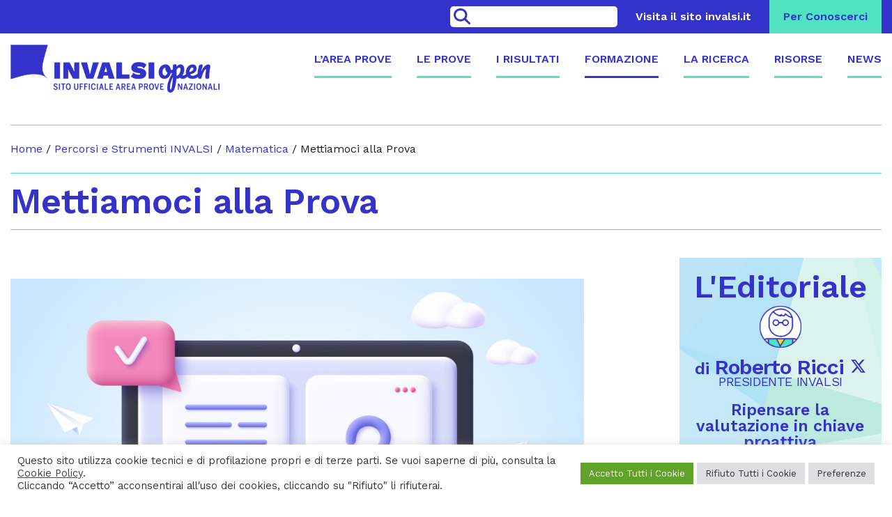

--- FILE ---
content_type: text/html; charset=UTF-8
request_url: https://www.invalsiopen.it/percorsi-strumenti-invalsi/matematica/mettiamoci-alla-prova/
body_size: 106742
content:
<!DOCTYPE html>
<html lang="it-IT">
<head>
	<meta charset="UTF-8">
	<meta name="viewport" content="width=device-width, initial-scale=1">
	<link rel="icon" href="https://www.invalsiopen.it/wp-content/themes/invalsi-open/images/favicon.png" type="image/png" />
	<meta name="google-site-verification" content="AgZZVKURoq4cQsvjlzkS1QgtIuoqq3I2_YhWXSSivJE" />
	<title>Mettiamoci alla Prova - INVALSIopen</title>
	<meta name='robots' content='index, follow, max-image-preview:large, max-snippet:-1, max-video-preview:-1' />
	<style>img:is([sizes="auto" i], [sizes^="auto," i]) { contain-intrinsic-size: 3000px 1500px }</style>
	
	<!-- This site is optimized with the Yoast SEO plugin v25.2 - https://yoast.com/wordpress/plugins/seo/ -->
	<link rel="canonical" href="https://www.invalsiopen.it/percorsi-strumenti-invalsi/matematica/mettiamoci-alla-prova/" />
	<meta property="og:locale" content="it_IT" />
	<meta property="og:type" content="article" />
	<meta property="og:title" content="Mettiamoci alla Prova - INVALSIopen" />
	<meta property="og:description" content="Gli esempi di domande INVALSI interattive di Matematica" />
	<meta property="og:url" content="https://www.invalsiopen.it/percorsi-strumenti-invalsi/matematica/mettiamoci-alla-prova/" />
	<meta property="og:site_name" content="INVALSIopen" />
	<meta property="article:modified_time" content="2023-03-14T10:09:40+00:00" />
	<meta property="og:image" content="https://www.invalsiopen.it/wp-content/uploads/2022/11/domande_interattive.jpg" />
	<meta property="og:image:width" content="1000" />
	<meta property="og:image:height" content="600" />
	<meta property="og:image:type" content="image/jpeg" />
	<meta name="twitter:card" content="summary_large_image" />
	<meta name="twitter:site" content="@INVALSIopen" />
	<meta name="twitter:label1" content="Tempo di lettura stimato" />
	<meta name="twitter:data1" content="30 minuti" />
	<script type="application/ld+json" class="yoast-schema-graph">{"@context":"https://schema.org","@graph":[{"@type":"WebPage","@id":"https://www.invalsiopen.it/percorsi-strumenti-invalsi/matematica/mettiamoci-alla-prova/","url":"https://www.invalsiopen.it/percorsi-strumenti-invalsi/matematica/mettiamoci-alla-prova/","name":"Mettiamoci alla Prova - INVALSIopen","isPartOf":{"@id":"https://www.invalsiopen.it/#website"},"primaryImageOfPage":{"@id":"https://www.invalsiopen.it/percorsi-strumenti-invalsi/matematica/mettiamoci-alla-prova/#primaryimage"},"image":{"@id":"https://www.invalsiopen.it/percorsi-strumenti-invalsi/matematica/mettiamoci-alla-prova/#primaryimage"},"thumbnailUrl":"https://www.invalsiopen.it/wp-content/uploads/2022/11/domande_interattive.jpg","datePublished":"2023-01-31T08:25:49+00:00","dateModified":"2023-03-14T10:09:40+00:00","breadcrumb":{"@id":"https://www.invalsiopen.it/percorsi-strumenti-invalsi/matematica/mettiamoci-alla-prova/#breadcrumb"},"inLanguage":"it-IT","potentialAction":[{"@type":"ReadAction","target":["https://www.invalsiopen.it/percorsi-strumenti-invalsi/matematica/mettiamoci-alla-prova/"]}]},{"@type":"ImageObject","inLanguage":"it-IT","@id":"https://www.invalsiopen.it/percorsi-strumenti-invalsi/matematica/mettiamoci-alla-prova/#primaryimage","url":"https://www.invalsiopen.it/wp-content/uploads/2022/11/domande_interattive.jpg","contentUrl":"https://www.invalsiopen.it/wp-content/uploads/2022/11/domande_interattive.jpg","width":1000,"height":600,"caption":"Mettiamoci alla Prova"},{"@type":"BreadcrumbList","@id":"https://www.invalsiopen.it/percorsi-strumenti-invalsi/matematica/mettiamoci-alla-prova/#breadcrumb","itemListElement":[{"@type":"ListItem","position":1,"name":"Home","item":"https://www.invalsiopen.it/"},{"@type":"ListItem","position":2,"name":"Percorsi e Strumenti INVALSI","item":"https://www.invalsiopen.it/percorsi-strumenti-invalsi/"},{"@type":"ListItem","position":3,"name":"Matematica","item":"https://www.invalsiopen.it/percorsi-strumenti-invalsi/matematica/"},{"@type":"ListItem","position":4,"name":"Mettiamoci alla Prova"}]},{"@type":"WebSite","@id":"https://www.invalsiopen.it/#website","url":"https://www.invalsiopen.it/","name":"INVALSIopen","description":"Sito Ufficiale dell&#039;Area Prove Nazionali","publisher":{"@id":"https://www.invalsiopen.it/#organization"},"potentialAction":[{"@type":"SearchAction","target":{"@type":"EntryPoint","urlTemplate":"https://www.invalsiopen.it/?s={search_term_string}"},"query-input":{"@type":"PropertyValueSpecification","valueRequired":true,"valueName":"search_term_string"}}],"inLanguage":"it-IT"},{"@type":"Organization","@id":"https://www.invalsiopen.it/#organization","name":"Istituto INVALSI","url":"https://www.invalsiopen.it/","logo":{"@type":"ImageObject","inLanguage":"it-IT","@id":"https://www.invalsiopen.it/#/schema/logo/image/","url":"https://test.invalsi-open.cineca.it/wp-content/uploads/2019/03/logo1000.png","contentUrl":"https://test.invalsi-open.cineca.it/wp-content/uploads/2019/03/logo1000.png","width":1000,"height":150,"caption":"Istituto INVALSI"},"image":{"@id":"https://www.invalsiopen.it/#/schema/logo/image/"},"sameAs":["https://x.com/INVALSIopen","https://www.linkedin.com/company/65892484/","https://www.youtube.com/channel/UCjLPdI35y_o7N5bPkEnB6kA"]}]}</script>
	<!-- / Yoast SEO plugin. -->


<link rel='dns-prefetch' href='//use.fontawesome.com' />
<link rel='dns-prefetch' href='//www.googletagmanager.com' />
<link rel='stylesheet' id='wp-block-library-css' href='https://www.invalsiopen.it/wp-includes/css/dist/block-library/style.min.css?ver=6.8.3'  media='all' />
<style id='classic-theme-styles-inline-css' type='text/css'>
/*! This file is auto-generated */
.wp-block-button__link{color:#fff;background-color:#32373c;border-radius:9999px;box-shadow:none;text-decoration:none;padding:calc(.667em + 2px) calc(1.333em + 2px);font-size:1.125em}.wp-block-file__button{background:#32373c;color:#fff;text-decoration:none}
</style>
<style id='global-styles-inline-css' type='text/css'>
:root{--wp--preset--aspect-ratio--square: 1;--wp--preset--aspect-ratio--4-3: 4/3;--wp--preset--aspect-ratio--3-4: 3/4;--wp--preset--aspect-ratio--3-2: 3/2;--wp--preset--aspect-ratio--2-3: 2/3;--wp--preset--aspect-ratio--16-9: 16/9;--wp--preset--aspect-ratio--9-16: 9/16;--wp--preset--color--black: #000000;--wp--preset--color--cyan-bluish-gray: #abb8c3;--wp--preset--color--white: #ffffff;--wp--preset--color--pale-pink: #f78da7;--wp--preset--color--vivid-red: #cf2e2e;--wp--preset--color--luminous-vivid-orange: #ff6900;--wp--preset--color--luminous-vivid-amber: #fcb900;--wp--preset--color--light-green-cyan: #7bdcb5;--wp--preset--color--vivid-green-cyan: #00d084;--wp--preset--color--pale-cyan-blue: #8ed1fc;--wp--preset--color--vivid-cyan-blue: #0693e3;--wp--preset--color--vivid-purple: #9b51e0;--wp--preset--gradient--vivid-cyan-blue-to-vivid-purple: linear-gradient(135deg,rgba(6,147,227,1) 0%,rgb(155,81,224) 100%);--wp--preset--gradient--light-green-cyan-to-vivid-green-cyan: linear-gradient(135deg,rgb(122,220,180) 0%,rgb(0,208,130) 100%);--wp--preset--gradient--luminous-vivid-amber-to-luminous-vivid-orange: linear-gradient(135deg,rgba(252,185,0,1) 0%,rgba(255,105,0,1) 100%);--wp--preset--gradient--luminous-vivid-orange-to-vivid-red: linear-gradient(135deg,rgba(255,105,0,1) 0%,rgb(207,46,46) 100%);--wp--preset--gradient--very-light-gray-to-cyan-bluish-gray: linear-gradient(135deg,rgb(238,238,238) 0%,rgb(169,184,195) 100%);--wp--preset--gradient--cool-to-warm-spectrum: linear-gradient(135deg,rgb(74,234,220) 0%,rgb(151,120,209) 20%,rgb(207,42,186) 40%,rgb(238,44,130) 60%,rgb(251,105,98) 80%,rgb(254,248,76) 100%);--wp--preset--gradient--blush-light-purple: linear-gradient(135deg,rgb(255,206,236) 0%,rgb(152,150,240) 100%);--wp--preset--gradient--blush-bordeaux: linear-gradient(135deg,rgb(254,205,165) 0%,rgb(254,45,45) 50%,rgb(107,0,62) 100%);--wp--preset--gradient--luminous-dusk: linear-gradient(135deg,rgb(255,203,112) 0%,rgb(199,81,192) 50%,rgb(65,88,208) 100%);--wp--preset--gradient--pale-ocean: linear-gradient(135deg,rgb(255,245,203) 0%,rgb(182,227,212) 50%,rgb(51,167,181) 100%);--wp--preset--gradient--electric-grass: linear-gradient(135deg,rgb(202,248,128) 0%,rgb(113,206,126) 100%);--wp--preset--gradient--midnight: linear-gradient(135deg,rgb(2,3,129) 0%,rgb(40,116,252) 100%);--wp--preset--font-size--small: 13px;--wp--preset--font-size--medium: 20px;--wp--preset--font-size--large: 36px;--wp--preset--font-size--x-large: 42px;--wp--preset--spacing--20: 0.44rem;--wp--preset--spacing--30: 0.67rem;--wp--preset--spacing--40: 1rem;--wp--preset--spacing--50: 1.5rem;--wp--preset--spacing--60: 2.25rem;--wp--preset--spacing--70: 3.38rem;--wp--preset--spacing--80: 5.06rem;--wp--preset--shadow--natural: 6px 6px 9px rgba(0, 0, 0, 0.2);--wp--preset--shadow--deep: 12px 12px 50px rgba(0, 0, 0, 0.4);--wp--preset--shadow--sharp: 6px 6px 0px rgba(0, 0, 0, 0.2);--wp--preset--shadow--outlined: 6px 6px 0px -3px rgba(255, 255, 255, 1), 6px 6px rgba(0, 0, 0, 1);--wp--preset--shadow--crisp: 6px 6px 0px rgba(0, 0, 0, 1);}:where(.is-layout-flex){gap: 0.5em;}:where(.is-layout-grid){gap: 0.5em;}body .is-layout-flex{display: flex;}.is-layout-flex{flex-wrap: wrap;align-items: center;}.is-layout-flex > :is(*, div){margin: 0;}body .is-layout-grid{display: grid;}.is-layout-grid > :is(*, div){margin: 0;}:where(.wp-block-columns.is-layout-flex){gap: 2em;}:where(.wp-block-columns.is-layout-grid){gap: 2em;}:where(.wp-block-post-template.is-layout-flex){gap: 1.25em;}:where(.wp-block-post-template.is-layout-grid){gap: 1.25em;}.has-black-color{color: var(--wp--preset--color--black) !important;}.has-cyan-bluish-gray-color{color: var(--wp--preset--color--cyan-bluish-gray) !important;}.has-white-color{color: var(--wp--preset--color--white) !important;}.has-pale-pink-color{color: var(--wp--preset--color--pale-pink) !important;}.has-vivid-red-color{color: var(--wp--preset--color--vivid-red) !important;}.has-luminous-vivid-orange-color{color: var(--wp--preset--color--luminous-vivid-orange) !important;}.has-luminous-vivid-amber-color{color: var(--wp--preset--color--luminous-vivid-amber) !important;}.has-light-green-cyan-color{color: var(--wp--preset--color--light-green-cyan) !important;}.has-vivid-green-cyan-color{color: var(--wp--preset--color--vivid-green-cyan) !important;}.has-pale-cyan-blue-color{color: var(--wp--preset--color--pale-cyan-blue) !important;}.has-vivid-cyan-blue-color{color: var(--wp--preset--color--vivid-cyan-blue) !important;}.has-vivid-purple-color{color: var(--wp--preset--color--vivid-purple) !important;}.has-black-background-color{background-color: var(--wp--preset--color--black) !important;}.has-cyan-bluish-gray-background-color{background-color: var(--wp--preset--color--cyan-bluish-gray) !important;}.has-white-background-color{background-color: var(--wp--preset--color--white) !important;}.has-pale-pink-background-color{background-color: var(--wp--preset--color--pale-pink) !important;}.has-vivid-red-background-color{background-color: var(--wp--preset--color--vivid-red) !important;}.has-luminous-vivid-orange-background-color{background-color: var(--wp--preset--color--luminous-vivid-orange) !important;}.has-luminous-vivid-amber-background-color{background-color: var(--wp--preset--color--luminous-vivid-amber) !important;}.has-light-green-cyan-background-color{background-color: var(--wp--preset--color--light-green-cyan) !important;}.has-vivid-green-cyan-background-color{background-color: var(--wp--preset--color--vivid-green-cyan) !important;}.has-pale-cyan-blue-background-color{background-color: var(--wp--preset--color--pale-cyan-blue) !important;}.has-vivid-cyan-blue-background-color{background-color: var(--wp--preset--color--vivid-cyan-blue) !important;}.has-vivid-purple-background-color{background-color: var(--wp--preset--color--vivid-purple) !important;}.has-black-border-color{border-color: var(--wp--preset--color--black) !important;}.has-cyan-bluish-gray-border-color{border-color: var(--wp--preset--color--cyan-bluish-gray) !important;}.has-white-border-color{border-color: var(--wp--preset--color--white) !important;}.has-pale-pink-border-color{border-color: var(--wp--preset--color--pale-pink) !important;}.has-vivid-red-border-color{border-color: var(--wp--preset--color--vivid-red) !important;}.has-luminous-vivid-orange-border-color{border-color: var(--wp--preset--color--luminous-vivid-orange) !important;}.has-luminous-vivid-amber-border-color{border-color: var(--wp--preset--color--luminous-vivid-amber) !important;}.has-light-green-cyan-border-color{border-color: var(--wp--preset--color--light-green-cyan) !important;}.has-vivid-green-cyan-border-color{border-color: var(--wp--preset--color--vivid-green-cyan) !important;}.has-pale-cyan-blue-border-color{border-color: var(--wp--preset--color--pale-cyan-blue) !important;}.has-vivid-cyan-blue-border-color{border-color: var(--wp--preset--color--vivid-cyan-blue) !important;}.has-vivid-purple-border-color{border-color: var(--wp--preset--color--vivid-purple) !important;}.has-vivid-cyan-blue-to-vivid-purple-gradient-background{background: var(--wp--preset--gradient--vivid-cyan-blue-to-vivid-purple) !important;}.has-light-green-cyan-to-vivid-green-cyan-gradient-background{background: var(--wp--preset--gradient--light-green-cyan-to-vivid-green-cyan) !important;}.has-luminous-vivid-amber-to-luminous-vivid-orange-gradient-background{background: var(--wp--preset--gradient--luminous-vivid-amber-to-luminous-vivid-orange) !important;}.has-luminous-vivid-orange-to-vivid-red-gradient-background{background: var(--wp--preset--gradient--luminous-vivid-orange-to-vivid-red) !important;}.has-very-light-gray-to-cyan-bluish-gray-gradient-background{background: var(--wp--preset--gradient--very-light-gray-to-cyan-bluish-gray) !important;}.has-cool-to-warm-spectrum-gradient-background{background: var(--wp--preset--gradient--cool-to-warm-spectrum) !important;}.has-blush-light-purple-gradient-background{background: var(--wp--preset--gradient--blush-light-purple) !important;}.has-blush-bordeaux-gradient-background{background: var(--wp--preset--gradient--blush-bordeaux) !important;}.has-luminous-dusk-gradient-background{background: var(--wp--preset--gradient--luminous-dusk) !important;}.has-pale-ocean-gradient-background{background: var(--wp--preset--gradient--pale-ocean) !important;}.has-electric-grass-gradient-background{background: var(--wp--preset--gradient--electric-grass) !important;}.has-midnight-gradient-background{background: var(--wp--preset--gradient--midnight) !important;}.has-small-font-size{font-size: var(--wp--preset--font-size--small) !important;}.has-medium-font-size{font-size: var(--wp--preset--font-size--medium) !important;}.has-large-font-size{font-size: var(--wp--preset--font-size--large) !important;}.has-x-large-font-size{font-size: var(--wp--preset--font-size--x-large) !important;}
:where(.wp-block-post-template.is-layout-flex){gap: 1.25em;}:where(.wp-block-post-template.is-layout-grid){gap: 1.25em;}
:where(.wp-block-columns.is-layout-flex){gap: 2em;}:where(.wp-block-columns.is-layout-grid){gap: 2em;}
:root :where(.wp-block-pullquote){font-size: 1.5em;line-height: 1.6;}
</style>
<link rel='stylesheet' id='cookie-law-info-css' href='https://www.invalsiopen.it/wp-content/plugins/cookie-law-info/legacy/public/css/cookie-law-info-public.css?ver=3.3.6'  media='all' />
<link rel='stylesheet' id='cookie-law-info-gdpr-css' href='https://www.invalsiopen.it/wp-content/plugins/cookie-law-info/legacy/public/css/cookie-law-info-gdpr.css?ver=3.3.6'  media='all' />
<link rel='stylesheet' id='bootstrap-css' href='https://www.invalsiopen.it/wp-content/themes/invalsi-open/lib/bootstrap/dist/css/bootstrap.min.css?ver=6.8.3'  media='all' />
<link rel='stylesheet' id='owl-css' href='https://www.invalsiopen.it/wp-content/themes/invalsi-open/lib/owl-carousel/dist/assets/owl.carousel.css?ver=2.3.4'  media='all' />
<link rel='stylesheet' id='fancybox-css' href='https://www.invalsiopen.it/wp-content/themes/invalsi-open/lib/fancybox/dist/jquery.fancybox.min.css?ver=3.5.6'  media='all' />
<link rel='stylesheet' id='fontawesome-css' href='https://www.invalsiopen.it/wp-content/themes/invalsi-open/lib/fontawesome/css/all.min.css?ver=5'  media='all' />
<link rel='stylesheet' id='style-css' href='https://www.invalsiopen.it/wp-content/themes/invalsi-open/style.css?ver=49'  media='all' />
<!--n2css--><!--n2js--><script type="text/javascript" defer="defer" src="https://www.invalsiopen.it/wp-includes/js/jquery/jquery.min.js?ver=3.7.1" id="jquery-core-js"></script>
<script type="text/javascript" id="cookie-law-info-js-extra">
/* <![CDATA[ */
var Cli_Data = {"nn_cookie_ids":["CONSENT","CookieLawInfoConsent","cookielawinfo-checkbox-necessary","cookielawinfo-checkbox-functional","cookielawinfo-checkbox-performance","cookielawinfo-checkbox-analytics","cookielawinfo-checkbox-advertisement","cookielawinfo-checkbox-others","yt-remote-device-id","yt.innertube::requests","yt.innertube::nextId","yt-remote-connected-devices","_ga","_gid","_gat_gtag_UA_140912317_1","_ga_5LBB0NMXZR"],"cookielist":[],"non_necessary_cookies":{"necessary":["CookieLawInfoConsent"],"analytics":["CONSENT","_ga","_gid","_gat_gtag_UA_140912317_1","_ga_5LBB0NMXZR"],"advertisement":["yt-remote-device-id","yt.innertube::requests","yt.innertube::nextId","yt-remote-connected-devices"]},"ccpaEnabled":"","ccpaRegionBased":"","ccpaBarEnabled":"","strictlyEnabled":["necessary","obligatoire"],"ccpaType":"gdpr","js_blocking":"1","custom_integration":"","triggerDomRefresh":"","secure_cookies":""};
var cli_cookiebar_settings = {"animate_speed_hide":"500","animate_speed_show":"500","background":"#FFF","border":"#b1a6a6c2","border_on":"","button_1_button_colour":"#61a229","button_1_button_hover":"#4e8221","button_1_link_colour":"#fff","button_1_as_button":"1","button_1_new_win":"","button_2_button_colour":"#333","button_2_button_hover":"#292929","button_2_link_colour":"#444","button_2_as_button":"","button_2_hidebar":"","button_3_button_colour":"#dedfe0","button_3_button_hover":"#b2b2b3","button_3_link_colour":"#333333","button_3_as_button":"1","button_3_new_win":"","button_4_button_colour":"#dedfe0","button_4_button_hover":"#b2b2b3","button_4_link_colour":"#333333","button_4_as_button":"1","button_7_button_colour":"#61a229","button_7_button_hover":"#4e8221","button_7_link_colour":"#fff","button_7_as_button":"1","button_7_new_win":"","font_family":"inherit","header_fix":"","notify_animate_hide":"1","notify_animate_show":"","notify_div_id":"#cookie-law-info-bar","notify_position_horizontal":"right","notify_position_vertical":"bottom","scroll_close":"","scroll_close_reload":"","accept_close_reload":"1","reject_close_reload":"1","showagain_tab":"1","showagain_background":"#fff","showagain_border":"#000","showagain_div_id":"#cookie-law-info-again","showagain_x_position":"100px","text":"#333333","show_once_yn":"","show_once":"10000","logging_on":"","as_popup":"","popup_overlay":"1","bar_heading_text":"","cookie_bar_as":"banner","popup_showagain_position":"bottom-right","widget_position":"left"};
var log_object = {"ajax_url":"https:\/\/www.invalsiopen.it\/wp-admin\/admin-ajax.php"};
/* ]]> */
</script>
<script type="text/javascript" defer="defer" src="https://www.invalsiopen.it/wp-content/plugins/cookie-law-info/legacy/public/js/cookie-law-info-public.js?ver=3.3.6" id="cookie-law-info-js"></script>
<script defer crossorigin="anonymous" integrity="sha384-NhxsZw9+Y+PdEOvg8BK3sOUXXTzoRmr4/ncl+Ogurt6kQgJAVJaJ4LFhjD8qXtol" type="text/javascript" defer="defer" src="https://use.fontawesome.com/releases/v6.4.2/js/all.js" id="font-awesome-official-js"></script>
<script defer crossorigin="anonymous" integrity="sha384-qx63XMht9MNrP09QOmEVrRXzomNz1CKA/p07kyef8nQ+qC/FNDZROxdpMzpLVjeD" type="text/javascript" defer="defer" src="https://use.fontawesome.com/releases/v6.4.2/js/v4-shims.js" id="font-awesome-official-v4shim-js"></script>

<!-- Snippet del tag Google (gtag.js) aggiunto da Site Kit -->
<!-- Snippet Google Analytics aggiunto da Site Kit -->
<script type="text/javascript" defer="defer" src="https://www.googletagmanager.com/gtag/js?id=G-5LBB0NMXZR" id="google_gtagjs-js" async></script>
<script type="text/javascript" id="google_gtagjs-js-after">
/* <![CDATA[ */
window.dataLayer = window.dataLayer || [];function gtag(){dataLayer.push(arguments);}
gtag("set","linker",{"domains":["www.invalsiopen.it"]});
gtag("js", new Date());
gtag("set", "developer_id.dZTNiMT", true);
gtag("config", "G-5LBB0NMXZR");
/* ]]> */
</script>
<link rel="https://api.w.org/" href="https://www.invalsiopen.it/wp-json/" /><link rel="alternate" title="JSON" type="application/json" href="https://www.invalsiopen.it/wp-json/wp/v2/pages/24435" /><link rel="EditURI" type="application/rsd+xml" title="RSD" href="https://www.invalsiopen.it/xmlrpc.php?rsd" />
<link rel='shortlink' href='https://www.invalsiopen.it/?p=24435' />
<link rel="alternate" title="oEmbed (JSON)" type="application/json+oembed" href="https://www.invalsiopen.it/wp-json/oembed/1.0/embed?url=https%3A%2F%2Fwww.invalsiopen.it%2Fpercorsi-strumenti-invalsi%2Fmatematica%2Fmettiamoci-alla-prova%2F" />
<link rel="alternate" title="oEmbed (XML)" type="text/xml+oembed" href="https://www.invalsiopen.it/wp-json/oembed/1.0/embed?url=https%3A%2F%2Fwww.invalsiopen.it%2Fpercorsi-strumenti-invalsi%2Fmatematica%2Fmettiamoci-alla-prova%2F&#038;format=xml" />
<meta name="generator" content="Site Kit by Google 1.165.0" /><link rel="icon" href="https://www.invalsiopen.it/wp-content/uploads/2020/01/invalsiopen-sito-ufficiale-area-prove-invalsi.png" sizes="32x32" />
<link rel="icon" href="https://www.invalsiopen.it/wp-content/uploads/2020/01/invalsiopen-sito-ufficiale-area-prove-invalsi.png" sizes="192x192" />
<link rel="apple-touch-icon" href="https://www.invalsiopen.it/wp-content/uploads/2020/01/invalsiopen-sito-ufficiale-area-prove-invalsi.png" />
<meta name="msapplication-TileImage" content="https://www.invalsiopen.it/wp-content/uploads/2020/01/invalsiopen-sito-ufficiale-area-prove-invalsi.png" />
</head>

<body class="wp-singular page-template-default page page-id-24435 page-child parent-pageid-13817 wp-theme-invalsi-open desktop chrome">

	<div class="header-placeholder"></div>

	<div class="topbar py-2 py-lg-0">
		<div class="container">
			<form role="search" method="get" class="search-form" action="https://www.invalsiopen.it">
				<button class="search-submit">&gt;</button>
				<input type="text" class="search-field" value="" name="s">
				<i class="fas fa-lg fa-search mr-2"></i>
			</form>
			<ul id="menu-servizio" class="service-menu text-right"><li id="menu-item-50" class="menu-item menu-item-type-custom menu-item-object-custom menu-item-50"><a target="_blank" href="http://www.invalsi.it/">Visita il sito invalsi.it</a></li>
<li id="menu-item-51" class="menu-item menu-item-type-post_type menu-item-object-page menu-item-51"><a href="https://www.invalsiopen.it/per-conoscerci-area-prove-nazionali/">Per Conoscerci</a></li>
</ul>		</div>
	</div>

	<header class="py-3">
		<div class="container">
			<div class="relative">
				<div class="toggle d-lg-none">
					<div class="line"></div>
					<div class="line"></div>
					<div class="line"></div>
				</div>
			</div>
			<div class="row align-items-center justify-content-between">
				<div class="col-lg-4">
					<a class="logo d-block" href="https://www.invalsiopen.it" title="INVALSIopen">
						<img class="img-fluid" src="https://www.invalsiopen.it/wp-content/themes/invalsi-open/images/logo.png" srcset="https://www.invalsiopen.it/wp-content/themes/invalsi-open/images/logo@2x.png 2x" alt="INVALSIopen">
					</a>
				</div>
				<div class="col-lg-8 text-right">
					<ul id="menu-principale" class="main-menu mobile-menu d-lg-block"><li id="menu-item-43" class="menu-item menu-item-type-post_type menu-item-object-page menu-item-43"><a href="https://www.invalsiopen.it/area-prove/">L’Area Prove</a></li>
<li id="menu-item-45" class="menu-item menu-item-type-post_type menu-item-object-page menu-item-45"><a href="https://www.invalsiopen.it/prove/">Le Prove</a></li>
<li id="menu-item-22503" class="menu-item menu-item-type-post_type menu-item-object-page menu-item-22503"><a href="https://www.invalsiopen.it/risultati/">I Risultati</a></li>
<li id="menu-item-15489" class="menu-item menu-item-type-post_type menu-item-object-page current-page-ancestor menu-item-15489"><a href="https://www.invalsiopen.it/percorsi-strumenti-invalsi/">Formazione</a></li>
<li id="menu-item-46" class="menu-item menu-item-type-post_type menu-item-object-page menu-item-46"><a href="https://www.invalsiopen.it/ricerca/">La Ricerca</a></li>
<li id="menu-item-371" class="menu-item menu-item-type-post_type menu-item-object-page menu-item-371"><a href="https://www.invalsiopen.it/risorse/">Risorse</a></li>
<li id="menu-item-368" class="menu-item menu-item-type-taxonomy menu-item-object-category menu-item-368"><a href="https://www.invalsiopen.it/categoria/news/">News</a></li>
</ul>				</div>
			</div>
		</div>
	</header>
	<div id="main">

					
				<div class="container">

					<div class="row">
						<div class="col">
							<div class="breadcrumbs">
								<p id="breadcrumbs"><span><span><a href="https://www.invalsiopen.it/">Home</a></span> / <span><a href="https://www.invalsiopen.it/percorsi-strumenti-invalsi/">Percorsi e Strumenti INVALSI</a></span> / <span><a href="https://www.invalsiopen.it/percorsi-strumenti-invalsi/matematica/">Matematica</a></span> / <span class="breadcrumb_last" aria-current="page">Mettiamoci alla Prova</span></span></p>							</div>
							<h1>Mettiamoci alla Prova</h1>
						</div>
					</div>

					<div class="row">
						<div class="col-md-8">
							<div class="entry-content">
								
<figure class="wp-block-image size-full"><img fetchpriority="high" decoding="async" width="1000" height="600" src="https://www.invalsiopen.it/wp-content/uploads/2022/11/domande_interattive.jpg" alt="" class="wp-image-24307" srcset="https://www.invalsiopen.it/wp-content/uploads/2022/11/domande_interattive.jpg 1000w, https://www.invalsiopen.it/wp-content/uploads/2022/11/domande_interattive-600x360.jpg 600w, https://www.invalsiopen.it/wp-content/uploads/2022/11/domande_interattive-150x90.jpg 150w, https://www.invalsiopen.it/wp-content/uploads/2022/11/domande_interattive-768x461.jpg 768w" sizes="(max-width: 1000px) 100vw, 1000px" /></figure>



<blockquote class="wp-block-quote is-layout-flow wp-block-quote-is-layout-flow">
<p>In questa sezione sono disponibili delle attività didattiche per gli insegnanti e per gli studenti con esempi di domande della Prova INVALSI di Matematica, alle quali è possibile rispondere in maniera interattiva e ricevere un feedback immediato rispetto alla risposta fornita.</p>
</blockquote>



<a class="btn btn-info" target="_blank" href="https://www.invalsiopen.it/wp-content/uploads/2022/12/Mettiamoci-alla-Prova.pdf" rel="noopener noreferrer">
COS&#8217;È <em> METTIAMOCI ALLA PROVA </em> </a>



<hr class="wp-block-separator has-text-color has-alpha-channel-opacity has-background" style="background-color:#3333cc;color:#3333cc"/>



<h3 class="wp-block-heading">Grado 8</h3>



<p>In questa sezione sono disponibili quattro attività didattiche per il grado 8, divise per ambito di contenuto (Spazio e figure, Numeri, Dati e previsioni, Relazioni e funzioni). Per ogni domanda presente nelle attività è possibile conoscere il livello di difficoltà, il traguardo, lo scopo e la <em>dimensione</em> che si riferisce al possibile processo messo in atto per rispondere alla domanda, così come specificato nel <a href="https://invalsi-areaprove.cineca.it/docs/file/QdR_MATEMATICA.pdf" target="_blank" rel="noreferrer noopener">Quadro di Riferimento</a>. Viene fornito, inoltre, un breve commento che descrive meglio il compito. </p>



<p><a href="https://www.invalsiopen.it/wp-content/uploads/2022/11/Introduzione-domande-matematica-G8.pdf" target="_blank" rel="noreferrer noopener">Scarica qui</a> l&#8217;approfondimento sulle caratteristiche delle domande di Matematica.</p>


<div id="grado-1" class="accordeon">
<div class="accordeon-title" style="color: #ffffff; background-color: #7c5096; border: 1px solid #7c5096;">ATTIVITÀ 1: GRADO 8 &#8211; SPAZIO E FIGURE</div>
<div class="accordeon-content" style="border-color: #7c5096;">
<p>Le Prove di Matematica richiedono agli studenti di rispondere ad alcune domande legate a uno dei quattro ambiti di contenuto previsti dal Quadro di Riferimento. <br />Questa attività didattica è dedicata all&#8217;ambito <strong>Spazio e figure</strong>.</p>
<h3>Mettiamoci alla Prova!<br />Rispondiamo alle domande INVALSI della Prova di Matematica</h3>
<p>Qui di seguito sono riportati alcuni esempi di domande INVALSI interattive dell&#8217;ambito Spazio e Figure per il grado 8, ovvero l&#8217;ultimo anno di Scuola secondaria di primo grado. Per rispondere alle domande è sufficiente selezionare una delle alternative presenti, premere il tasto <em>invia</em> per ricevere un feedback immediato sulla risposta fornita e ottenere le informazioni circa le caratteristiche della domanda.</p>
<h4>D1. Osserva il triangolo rettangolo ABC. I due punti A e C giacciono sulla semiretta <em>r</em>.</h4>
<figure class="wp-block-image size-full"><img decoding="async" class="wp-image-24307" src="https://www.invalsiopen.it/wp-content/uploads/2022/11/d1_spaziofigure.png" alt="" /></figure>
<div class="flourish-embed flourish-quiz" data-src="visualisation/11728313"><script src="https://public.flourish.studio/resources/embed.js"></script></div>
<p> </p>
<p><a class="btn btn-info" href="https://youtu.be/yr80AWSLkUM" target="_blank" rel="noopener noreferrer">GUARDA IL VIDEO ARGOMENTARE IN MATEMATICA</a></p>
<p> </p>
<h4>D2. Il righello rappresentato in figura può essere utilizzato per misurare lunghezze sia in centimetri sia in pollici.</h4>
<figure class="wp-block-image size-full"><img decoding="async" class="wp-image-24307" src="https://www.invalsiopen.it/wp-content/uploads/2022/11/d2_spazioefigure.png" alt="" /></figure>
<div class="flourish-embed flourish-quiz" data-src="visualisation/11759759"><script src="https://public.flourish.studio/resources/embed.js"></script></div>
<p> </p>
<h4>D3. Osserva l’immagine.</h4>
<figure class="wp-block-image size-full"><img decoding="async" class="wp-image-24307" src="https://www.invalsiopen.it/wp-content/uploads/2022/11/d4_Spazioefigure.png" alt="" /></figure>
<div class="flourish-embed flourish-quiz" data-src="visualisation/11759967"><script src="https://public.flourish.studio/resources/embed.js"></script></div>
<p> </p>
<h4>D4. Osserva la figura che rappresenta un esagono regolare con le sue diagonali.</h4>
<p>Per rispondere a questa domanda è sufficiente selezionare una alternativa per ogni riga. Dopo aver risposto a tutti i quesiti, è necessario premere il tasto <em>invia</em> e successivamente il tasto <em>visualizza punteggio</em> per ricevere un feedback immediato sulla risposta fornita. La risposta è corretta se sono corrette tutte e quattro le risposte. Attraverso il link <em>invia un&#8217;altra risposta</em> è possibile eliminare le risposte fornite e ripetere l’attività.</p>
<p><em style="color: #999; font-size: 14px;">Per questa attività didattica il sistema registra le risposte ma non vengono salvati dati sensibili di coloro che vi partecipano (studenti, insegnanti). </em></p>
<p><iframe src="https://docs.google.com/forms/d/e/1FAIpQLSeplHQ8_4LsRXvLMuaWXiM87BmhvBcKUTzc9bULvCuEbVoGwQ/viewform?embedded=true" width="100%" height="1100" frameborder="0" marginwidth="0" marginheight="0">Caricamento…</iframe></p>
<h5>Qui trovi le caratteristiche della domanda</h5>
<p><strong>Livello di difficoltà: </strong>facile <br /><strong>Dimensione:</strong> <em>Conoscere</em> <br /><strong>Traguardo: </strong>Riconosce e denomina le forme del piano e dello spazio, le loro rappresentazioni e ne coglie le relazioni tra gli elementi. <br /><strong>Scopo della domanda: </strong>Ricavare la veridicità o meno di affermazioni che riguardano le diagonali di una figura geometrica data. <br /><strong>Commento:</strong> La figura mostra un esagono e le sue 9 diagonali. Per rispondere correttamente alla domanda, lo studente deve osservare con attenzione la figura, perché la veridicità o meno delle affermazioni da prendere in considerazione, che riguardano le diagonali, può essere ricavata direttamente dal disegno. L’opzione c. è la più impegnativa poiché ciascuna delle diagonali in rosso e in verde interseca tre diagonali, mentre ciascuna di quelle in azzurro ne interseca solo due.<br /><a class="btn btn-info" href="https://youtu.be/4p5_UbHnfm8" target="_blank" rel="noopener noreferrer">GUARDA IL VIDEO RICONOSCERE CARATTERISTICHE E PROPRIETÀ DELLE FIGURE GEOMETRICHE</a><a class="btn btn-info" href="https://www.invalsiopen.it/prove_statiche/G08/MAT/2022/Domande_G8_MAT_Spazio_e_Figure.pdf" target="_blank" rel="noopener noreferrer">SCARICA LE DOMANDE INVALSI SU SPAZIO E FIGURE</a></p>
</div>
</div>
<p><!-- /wp:post-content --></p>
<p><!-- wp:html --></p>
<div id="grado-1" class="accordeon">
<div class="accordeon-title" style="color: #ffffff; background-color: #7c5096; border: 1px solid #7c5096;">ATTIVITÀ 2: GRADO 8 &#8211; NUMERI</div>
<div class="accordeon-content" style="border-color: #7c5096;">
<p>Le Prove di Matematica richiedono agli studenti di rispondere ad alcune domande legate a uno dei quattro ambiti di contenuto previsti dal Quadro di Riferimento. <br />Questa attività didattica è dedicata all&#8217;ambito <strong>Numeri</strong>.</p>
<h3>Mettiamoci alla Prova!<br />Rispondiamo alle domande INVALSI della Prova di Matematica</h3>
<p>Qui di seguito sono riportati esempi di domande INVALSI interattive dell&#8217;ambito Numeri per il grado 8, ovvero l&#8217;ultimo anno di Scuola secondaria di primo grado. Per rispondere alle domande è sufficiente selezionare una delle alternative presenti, premere il tasto <em>invia</em> per ricevere un feedback immediato sulla risposta fornita e ottenere le informazioni circa le caratteristiche della domanda.</p>
<h4>D1. Il successivo di un numero naturale <em>a</em> è sempre minore del doppio di <em>a</em>?</h4>
<div class="flourish-embed flourish-quiz" data-src="visualisation/11760938"><script src="https://public.flourish.studio/resources/embed.js"></script></div>
<p><a class="btn btn-info" href="https://youtu.be/JqD-zYzigrM" target="_blank" rel="noopener noreferrer">GUARDA IL VIDEO LETTERE E SIMBOLI</a></p>
<p><a class="btn btn-info" href="https://youtu.be/M1mr00Ve2Cg" target="_blank" rel="noopener noreferrer">GUARDA IL VIDEO DAL LINGUAGGIO VERBALE AL LINGUAGGIO SIMBOLICO</a></p>
<h4>D2. A dicembre il prezzo di un paio di scarpe era 115 euro. A febbraio, con i saldi, le scarpe sono state scontate del 30%. L’ultimo giorno di saldi, il prezzo scontato subisce un ulteriore sconto del 40%.</h4>
<div class="flourish-embed flourish-quiz" data-src="visualisation/11761072"><script src="https://public.flourish.studio/resources/embed.js"></script></div>
<p> </p>
<h4>D3. Individua il costo della confezione di cachi</h4>
<p>Per rispondere a questa domanda è sufficiente scrivere la risposta, premere il tasto <em>invia</em> e successivamente il tasto <em>visualizza se la risposta è corretta</em> per ricevere un feedback immediato sulla risposta fornita e visualizzare le caratteristiche della domanda. Per questa attività non viene rilasciato il risultato finale.</p>
<p><em style="color: #999; font-size: 14px;">Per questa attività didattica il sistema registra le risposte ma non vengono salvati dati sensibili di coloro che vi partecipano (studenti, insegnanti). </em></p>
<p><iframe src="https://docs.google.com/forms/d/e/1FAIpQLSeUbottsG6UsXoMu_gMilJyU9Xde8luRlWVC7ple9ilVAnjEw/viewform?embedded=true" width="100%" height="1200" frameborder="0" marginwidth="0" marginheight="0">Caricamento…</iframe></p>
<p><a class="btn btn-info" href="https://youtu.be/bWOqtOQKrbs" target="_blank" rel="noopener noreferrer">GUARDA IL VIDEO DALLA PROPORZIONALITÀ AI MODELLI MATEMATICI</a></p>
<h4>D4. Osserva la seguente retta dei numeri.</h4>
<p>Per rispondere a questa domanda è sufficiente selezionare una alternativa per ogni riga. Dopo aver risposto a tutti i quesiti, è necessario premere il tasto <em>invia</em> e successivamente il tasto <em>visualizza punteggio</em> per ricevere un feedback immediato sulla risposta fornita. La risposta è corretta se sono corrette tutte e quattro le risposte. Attraverso il link <em>invia un&#8217;altra risposta</em> è possibile eliminare le risposte fornite e ripetere l’attività.</p>
<p><em style="color: #999; font-size: 14px;">Per questa attività didattica il sistema registra le risposte ma non vengono salvati dati sensibili di coloro che vi partecipano (studenti, insegnanti). </em></p>
<p><iframe loading="lazy" src="https://docs.google.com/forms/d/e/1FAIpQLSef8bxrgUCDilozTHxsOEhgPxLNqIWD_T7Swa-lPw5233RH5A/viewform?embedded=true" width="100%" height="1200" frameborder="0" marginwidth="0" marginheight="0">Caricamento…</iframe></p>
<h5>Qui trovi le caratteristiche della domanda</h5>
<p><strong>Livello di difficoltà: </strong>difficile <br /><strong>Dimensione:</strong> <em>Conoscere</em> <br /><strong>Traguardo: </strong>L’alunno si muove con sicurezza nel calcolo anche con i numeri razionali, ne padroneggia le diverse rappresentazioni e stima la grandezza di un numero e il risultato di operazioni. <br /><strong>Scopo della domanda: </strong>Individuare la metrica di una data retta dei numeri per posizionare numeri sulla retta <br /><strong>Commento:</strong> Questa domanda richiede di individuare i numeri che corrispondono ad alcune posizioni su una data retta dei numeri. La difficoltà della domanda risiede principalmente nell’individuazione della metrica della retta che è pari a 0,001. Che i possibili numeri da inserire siano forniti agli studenti semplifica la domanda. Errori frequenti possono essere legati al posizionamento di 0,28 e di 0,34 rispettivamente nelle posizioni a e d.<br />A partire da questa domanda, gli studenti possono lavorare sulla strategia adatta per trovare la metrica della retta. Possono, ad esempio, partire dall’osservazione che la differenza tra 0,29 e 0,31 è uguale a 0,02 e che questa differenza corrisponde a 20 tacche, quindi è necessario dividere 0,02 per 20 per trovare l’ampiezza di una tacca (anche questa operazione non è semplice). Oppure possono procedere per tentativi dal momento che i numeri da inserire sono presenti tra quelli già forniti.</p>
<p><a class="btn btn-info" href="https://www.invalsiopen.it/prove_statiche/G08/MAT/2022/Domande_G8_MAT_Numeri.pdf" target="_blank" rel="noopener noreferrer">SCARICA LE DOMANDE INVALSI SU NUMERI</a></p>
</div>
</div>
<p><!-- /wp:html --></p>
<p><!-- wp:html --></p>
<div id="grado-1" class="accordeon">
<div class="accordeon-title" style="color: #ffffff; background-color: #7c5096; border: 1px solid #7c5096;">ATTIVITÀ 3: GRADO 8 &#8211; DATI E PREVISIONI</div>
<div class="accordeon-content" style="border-color: #7c5096;">
<p>Le Prove di Matematica richiedono agli studenti di rispondere ad alcune domande legate a uno dei quattro ambiti di contenuto previsti dal Quadro di Riferimento. <br />Questa attività didattica è dedicata all&#8217;ambito <strong>Dati e Previsioni</strong>.</p>
<h3>Mettiamoci alla Prova!<br />Rispondiamo alle domande INVALSI della Prova di Matematica</h3>
<p>Qui di seguito sono riportati esempi di domande INVALSI interattive dell&#8217;ambito Dati e Previsioni per il grado 8, ovvero l&#8217;ultimo anno di Scuola secondaria di primo grado. Per quanto riguarda la prima domanda, dopo aver inserito la risposta è sufficiente premere il tasto <em>invia</em> per ricevere un feedback immediato sulla risposta fornita e ottenere le informazioni circa le caratteristiche della domanda.</p>
<h4>D1. Un Istituto Comprensivo è costituito da una scuola primaria e una scuola secondaria di I grado.<br />Le seguenti tabelle mostrano la ripartizione tra docenti laureati e docenti diplomati nella scuola primaria e nella scuola secondaria di I grado.</h4>
<figure class="wp-block-image size-full"><img decoding="async" class="wp-image-24307" src="https://www.invalsiopen.it/wp-content/uploads/2022/11/Schermata-2022-11-23-alle-17.05.41.png" alt="" /></figure>
<div class="flourish-embed flourish-quiz" data-src="visualisation/11927374"><script src="https://public.flourish.studio/resources/embed.js"></script></div>
<p> </p>
<h4>D2. Dati sulla produzione e sullo smaltimento dei rifiuti in discarica</h4>
<p>La seguente domanda è composta da tre diversi quesiti, ciascuno con una diversa modalità di risposta: il primo quesito è del tipo Vero/Falso, il secondo a risposta aperta univoca e il terzo a scelta multipla. Dopo aver inserito le risposte è sufficiente premere il tasto <em>invia</em> e successivamente il tasto <em>visualizza punteggio</em> per ricevere un feedback immediato sulla risposta fornita. Il risultato finale verrà fornito dopo che sono state fornite le risposte a tutti e tre i quesiti. Attraverso il link <em>invia un&#8217;altra risposta</em> è possibile eliminare le risposte fornite e ripetere l’attività.</p>
<p><em style="color: #999; font-size: 14px;">Per questa attività didattica il sistema registra le risposte ma non vengono salvati dati sensibili di coloro che vi partecipano (studenti, insegnanti). </em></p>
<p><iframe loading="lazy" src="https://docs.google.com/forms/d/e/1FAIpQLSfOHPm7Fk_YHvze_GJ9TkYIkxc_atGk0qGu2Rj83j9C0Y-VUg/viewform?embedded=true" width="100%" height="2850" frameborder="0" marginwidth="0" marginheight="0">Caricamento…</iframe></p>
<h5>Qui trovi le caratteristiche della domanda</h5>
<p><strong>Livello di difficoltà: </strong>a. Medio b. Facile c. Medio <br /><strong>Dimensione:</strong> <em>Risolvere problemi</em> <br /><strong>Traguardo: </strong>Analizza e interpreta rappresentazioni di dati per ricavarne misure di variabilità e prendere decisioni. <br /><strong>Scopo della domanda: </strong> <br />a. Analizzare una tabella per ricavare informazioni sulla veridicità o meno di date affermazioni <br />b. Utilizzare le informazioni in tabella per interpretare un grafico <br />c. Note una percentuale e il valore corrispondente, calcolare il valore totale</p>
<p><strong>Commento:</strong> Questa domanda è composta da tre diversi item tutti riguardanti l’analisi di alcuni dati relativi alla raccolta dei rifiuti nelle regioni del Nord Italia, dati che sono riportati in una tabella. Il primo item chiede di verificare la veridicità di alcune affermazioni che riguardano una lettura corretta dei dati in tabella. La difficoltà di questo item è legata al fatto che i dati, come scritto nella presentazione della tabella, sono forniti in migliaia di tonnellate, quindi è necessario moltiplicare per 1 000 i numeri in tabella per interpretarli correttamente. <br />Il secondo item presenta un grafico che riguarda i dati di due diverse regioni e chiede di identificare queste ultime. Per rispondere correttamente è necessario mettere in relazione i dati in tabella con quelli rappresentati sul grafico. L’item non è complesso perché nella tabella ci sono solo due regioni la cui produzione di rifiuti supera le 2 000 migliaia di tonnellate, ma è inferiore a 2 500 migliaia di tonnellate, quindi la loro identificazione è pressoché immediata.<br />Il terzo item infine riguarda il calcolo della quantità totale di rifiuti smaltiti in discarica in tutta Italia conoscendo la percentuale che rappresenta la quantità prodotta nel Nord Italia e riportata in tabella. Il calcolo può anche essere fatto a mente: si tratta di fornire una stima, non una cifra esatta. Poiché il 25% corrisponde a un quarto, è sufficiente moltiplicare per 4 il valore corrispondente al “Totale Nord Italia” nella colonna “Rifiuti smaltiti in discarica”.</p>
<p> </p>
<p><a class="btn btn-info" href="https://youtu.be/yr80AWSLkUM" target="_blank" rel="noopener noreferrer">GUARDA IL VIDEO ARGOMENTARE IN ARITMETICA</a></p>
<p><a class="btn btn-info" href="https://www.invalsiopen.it/prove_statiche/G08/MAT/2022/Domande_G8_MAT_Dati_e_Previsioni.pdf" target="_blank" rel="noopener noreferrer">SCARICA LE DOMANDE INVALSI SU DATI E PREVISIONI</a></p>
</div>
</div>
<p><!-- /wp:html --></p>
<p><!-- wp:html --></p>
<div id="grado-1" class="accordeon">
<div class="accordeon-title" style="color: #ffffff; background-color: #7c5096; border: 1px solid #7c5096;">ATTIVITÀ 4: GRADO 8 &#8211; RELAZIONI E FUNZIONI</div>
<div class="accordeon-content" style="border-color: #7c5096;">
<p>Le Prove di Matematica richiedono agli studenti di rispondere ad alcune domande legate a uno dei quattro ambiti di contenuto previsti dal Quadro di Riferimento. <br />Questa attività didattica è dedicata all&#8217;ambito <strong>Relazioni e Funzioni</strong>.</p>
<h3>Mettiamoci alla Prova!<br />Rispondiamo alle domande INVALSI della Prova di Matematica</h3>
<p>Qui di seguito sono riportati esempi di domande dell&#8217;ambito Relazioni e Funzioni per il grado 8, ovvero l&#8217;ultimo anno di Scuola secondaria di primo grado. Per quanto riguarda la prima domanda, dopo aver inserito le risposte è sufficiente premere il tasto <em>invia</em> e successivamente il tasto <em>visualizza se la risposta è corretta</em> per confrontare le risposte fornite con quelle corrette. Per questa attività non viene rilasciato il risultato finale.</p>
<p> </p>
<h4>D1. Osserva la figura che mostra i grafici delle funzioni <em>y</em> = <em>x</em>² e <em>y</em> = <em>x</em>³.</h4>
<p> </p>
<p>La seguente domanda è composta da due diversi quesiti, ciascuno con una diversa modalità di risposta: il primo quesito è a risposta aperta univoca e il secondo a completamento. Il risultato finale verrà fornito dopo che sono state fornite le risposte a tutti e due i quesiti. Attraverso il link <em>invia un&#8217;altra risposta</em> è possibile eliminare le risposte fornite e ripetere l’attività.</p>
<p><em>Per la risoluzione del seguente quesito, si sconsiglia l’uso della calcolatrice.</em></p>
<p> </p>
<p><em style="color: #999; font-size: 14px;">Per questa attività didattica il sistema registra le risposte ma non vengono salvati dati sensibili di coloro che vi partecipano (studenti, insegnanti). </em></p>
<p><iframe loading="lazy" src="https://docs.google.com/forms/d/e/1FAIpQLSf0fB3-nwT9ZiP44yHpmpU9MYUf0WYsRJ_hiE-7HVkjmV-oWw/viewform?embedded=true" width="100%" height="3300" frameborder="0" marginwidth="0" marginheight="0">Caricamento…</iframe></p>
<h5>Qui trovi le caratteristiche della domanda</h5>
<p><strong>Livello di difficoltà: </strong> difficile <br /><strong>Dimensione:</strong> <em>Conoscere</em> <br /><strong>Traguardo: </strong>Utilizza e interpreta il linguaggio matematico (piano cartesiano, formule, equazioni,ecc.) e ne coglie il rapporto col linguaggio naturale. <br /><strong>Scopo della domanda: </strong> <br />a. Ricavare valori numerici utilizzando il grafico di due funzioni date <br />b. Confrontare quadrati e cubi di dati numeri attraverso i due grafici</p>
<p><strong>Commento:</strong> Lo scopo della domanda non è quello di calcolare il risultato di potenze o radici, ma utilizzare un grafico per ricavare tali risultati, per questo motivo si chiede agli studenti di non utilizzare la calcolatrice. La domanda mostra i grafici di due funzioni, <em>y</em> = <em>x</em>² e <em>y</em> = <em>x</em>³, ed è costituita da due diversi item. Il primo item richiede di individuare il valore di un quadrato, di un cubo, di una radice quadrata e di una radice cubica leggendo in modo opportuno i grafici proposti. Il secondo di confrontare quadrati e cubi di diversi numeri, sempre servendosi dei grafici. Prima di rispondere, è necessario che gli studenti esplorino i due grafici per capire che cosa ciascuno di essi rappresenti.<br />La domanda è utile per lavorare con gli studenti sui concetti di potenza, di radice di un numero e sulle relazioni tra le stesse operazioni.</p>
<p> </p>
<h4>D2. Queste sono le prime tre figure di una sequenza. Ogni figura della sequenza è <strong>sempre</strong> composta da un quadrato grigio circondato da una cornice di quadretti bianchi.</h4>
<p>La seguente domanda è composta da due diversi quesiti, ciascuno con una diversa modalità di risposta: il primo quesito è a risposta aperta univoca e il secondo a scelta multipla. Il risultato finale verrà fornito dopo che sono state fornite le risposte a tutti e due i quesiti. Al termine delle domande è possibile cliccare sul tasto <em>invia</em> e successivamente sul tasto <em>visualizza punteggio</em> per confrontare le risposte fornite con quelle corrette. Attraverso il link <em>invia un&#8217;altra risposta</em> è possibile eliminare le risposte fornite e ripetere l’attività.</p>
<p><em style="color: #999; font-size: 14px;">Per questa attività didattica il sistema registra le risposte ma non vengono salvati dati sensibili di coloro che vi partecipano (studenti, insegnanti). </em></p>
<p><iframe loading="lazy" src="https://docs.google.com/forms/d/e/1FAIpQLSeswFKgZUGkmvU0Q2vhhemYpHQiG8EVJq3dp8qqF8fzVAWV5g/viewform?embedded=true" width="100%" height="1300" frameborder="0" marginwidth="0" marginheight="0">Caricamento…</iframe></p>
<h5>Qui trovi le caratteristiche della domanda</h5>
<p><strong>Livello di difficoltà: </strong> difficile <br /><strong>Dimensione:</strong> <em>Risolvere problemi</em> <br /><strong>Traguardo: </strong><br />a. Riconosce e denomina le forme del piano e dello spazio, le loro rappresentazioni e ne coglie le relazioni tra gli elementi. <br />b. Utilizza e interpreta il linguaggio matematico (piano cartesiano, formule, equazioni, ecc.) e ne coglie il rapporto col linguaggio naturale. <br /><strong>Scopo della domanda: </strong> <br />a. Ricavare valori numerici utilizzando il grafico di due funzioni date <br />b. Esprimere la relazione tra due variabili in una sequenza di figure con una formula (tra un numero di quadretti di una figura e la posizione della figura)</p>
<p><strong>Commento:</strong> Tra gli obiettivi delle <em>Indicazioni Nazionali</em>, addirittura della V primaria, c’è il seguente: “Riconoscere e descrivere regolarità in una sequenza di numeri o di figure”. Il primo item indaga proprio il raggiungimento o meno di questo obiettivo. Per rispondere correttamente è necessario mettere in relazione il numero della figura con il numero di quadretti grigi e con il numero di quadretti bianchi della sua cornice (l’utilizzo di “sempre” nella presentazione della sequenza richiama una regolarità per questa relazione). Il numero di quadretti grigi è uguale al quadrato del numero della figura (1 nella Figura 1, 4 nella Figura 2, 9 nella Figura 3, ecc.). Il numero di quadretti bianchi è uguale al numero della figura moltiplicato 4 volte a cui vanno sommati altri 4 quadretti, quelli negli angoli. Quindi, nel caso della Figura 10, il numero dei quadretti bianchi della cornice sarà uguale a 10 x 4 + 4.<br />Una volta compresa questa regolarità, il secondo quesito, che chiede di scrivere la formula per individuare il numero di quadretti bianchi della cornice della Figura n, esprime la stessa regolarità utilizzando i simboli n X 4 + 4 o 4(n + 1). Uno degli obiettivi per la III secondaria di I grado delle <em>Indicazioni Nazionali</em> è d’altra parte: “Interpretare, costruire e trasformare formule che contengono lettere per esprimere in forma generale relazioni e proprietà”. Quindi, questa domanda è utile anche per comprendere l’utilità delle formule, e dell’algebra, come strumento per generalizzare.</p>
<p><a class="btn btn-info" href="https://youtu.be/JqD-zYzigrM" target="_blank" rel="noopener noreferrer">GUARDA IL VIDEO LETTERE E SIMBOLI</a></p>
<p><a class="btn btn-info" href="https://youtu.be/M1mr00Ve2Cg" target="_blank" rel="noopener noreferrer">GUARDA IL VIDEO DAL LINGUAGGIO VERBALE AL LINGUAGGIO SIMBOLICO </a></p>
<p><a class="btn btn-info" href="https://www.invalsiopen.it/prove_statiche/G08/MAT/2022/Domande_G8_MAT_Relazioni_e_funzioni.pdf" target="_blank" rel="noopener noreferrer">SCARICA LE DOMANDE INVALSI SU RELAZIONI E FUNZIONI</a></p>
</div>
</div>
<p><!-- /wp:html --></p>
<p><!-- wp:separator --></p>
<hr class="wp-block-separator has-alpha-channel-opacity" /><!-- /wp:separator -->
<p> </p>
<p><!-- wp:heading {"level":3} --></p>
<h3>Grado 10</h3>
<p><!-- /wp:heading --></p>
<p>In questa sezione sono disponibili due attività didattiche per il grado 10. Gli allievi possono rispondere in maniera interattiva e ricevere un feedback immediato sulla risposta fornita. Per ogni domanda è possibile conoscere l&#8217;ambito e la dimensione che si riferisce al possibile processo messo in atto per rispondere alla domanda, così come specificato nel Quadro di Riferimento.</p>
<p><!-- /wp:paragraph --></p>
<p><!-- wp:html --></p>
<div id="grado-1" class="accordeon">
<div class="accordeon-title" style="color: #ffffff; background-color: #7c5096; border: 1px solid #7c5096;">ATTIVITÀ 1: GRADO 10</div>
<div class="accordeon-content" style="border-color: #7c5096;">
<p>Le Prove di Matematica richiedono agli studenti di rispondere ad alcune domande legate a uno dei quattro ambiti di contenuto previsti dal Quadro di Riferimento.</p>
<h3>Mettiamoci alla Prova!<br />Rispondiamo alle domande INVALSI della Prova di Matematica</h3>
<p>Qui di seguito sono riportati alcuni esempi di domande INVALSI interattive per il grado 10, ovvero il secondo anno di Scuola secondaria di secondo grado. Per rispondere alle domande è sufficiente selezionare una delle alternative presenti, premere il tasto <em>Invia</em> per ricevere un feedback immediato sulla risposta fornita e ottenere le informazioni circa le caratteristiche della domanda.</p>
<h4>D1. Fai riferimento alla figura e clicca su una delle alternative.</h4>
<p><strong>Osserva il seguente diagramma ad albero. Dei 1000 pazienti di un medico solo 500 sono stati vaccinati contro l’influenza. Dopo alcuni mesi si è riscontrato che l’80% dei vaccinati non ha avuto l’influenza mentre il 40% dei non vaccinati non ha avuto l’influenza.</strong></p>
<figure class="wp-block-image size-full"><img decoding="async" class="wp-image-24307" src="https://www.invalsiopen.it/wp-content/uploads/2023/02/d1_g10.png" alt="" /></figure>
<div class="flourish-embed flourish-quiz" data-src="visualisation/12630624"><script src="https://public.flourish.studio/resources/embed.js"></script></div>
<hr />
<h4>D2. Per rispondere clicca su una delle alternative.</h4>
<div class="flourish-embed flourish-quiz" data-src="visualisation/12630850"><script src="https://public.flourish.studio/resources/embed.js"></script></div>
<hr />
<h4>D3. Per rispondere clicca su una delle alternative.</h4>
<div class="flourish-embed flourish-quiz" data-src="visualisation/12630881"><script src="https://public.flourish.studio/resources/embed.js"></script></div>
<hr />
<h4>D4. Per rispondere clicca su una delle alternative.</h4>
<div class="flourish-embed flourish-quiz" data-src="visualisation/12762117"><script src="https://public.flourish.studio/resources/embed.js"></script></div>
<hr />
<h4>D5 e D6. Per rispondere clicca su una delle alternative.</h4>
<p><strong>Una fabbrica utilizza due diverse stampanti, S₁ e S₂ per produrre biglietti d’auguri.<br />La probabilità che un biglietto stampato da S₁ sia difettoso è del 3%, mentre la probabilità che un biglietto stampato da S₂ sia difettoso è del 2%. </strong></p>
<div class="flourish-embed flourish-quiz" data-src="visualisation/12630680"><script src="https://public.flourish.studio/resources/embed.js"></script></div>
<p> </p>
<hr />
<h4>D7. Per rispondere clicca su una delle alternative.</h4>
<p><strong>Nella figura seguente il lato della griglia quadrettata misura 10.</strong></p>
<figure class="wp-block-image size-full"><img decoding="async" class="wp-image-24307" src="https://www.invalsiopen.it/wp-content/uploads/2023/02/D7_G10.png" alt="" /></figure>
<div class="flourish-embed flourish-quiz" data-src="visualisation/12631160"><script src="https://public.flourish.studio/resources/embed.js"></script></div>
<hr />
<h4>D8. Per rispondere clicca su una delle alternative.</h4>
<p><strong>Anna ha speso:<br />&#8211; presso un’edicola un quinto del denaro con cui è uscita da casa,<br />&#8211; in cartoleria la metà del denaro rimanente. <br />Dopo i due acquisti le sono rimasti 20€.</strong></p>
<div class="flourish-embed flourish-quiz" data-src="visualisation/12631064"><script src="https://public.flourish.studio/resources/embed.js"></script></div>
<hr />
<h4>Link ad altri materiali di approfondimento</h4>
<p><i class="far fa-hand-point-right" style="color: #7c5096;"></i> <a href="https://invalsi-areaprove.cineca.it/docs/2019/sandbox_3/TEST/26_GRA10_MAT_EX2/index.html" target="_blank" rel="noopener noreferrer">Simulazione prova CBT dove sono presenti le domande dell&#8217;attività </a></p>
<p><i class="far fa-hand-point-right" style="color: #7c5096;"></i> <a href="http://invalsi-areaprove.cineca.it/docs/2019/Griglia_ESEMPIO1_G10_mat.pdf" target="_blank" rel="noopener">Griglia di correzione dove sono presenti le risposte alle domande presenti nella simulazione</a></p>
<p><i class="far fa-hand-point-right" style="color: #7c5096;"></i> <a href="https://invalsi-areaprove.cineca.it/docs/2019/sandbox_3/25_GRA10_MAT_EX1/index.html" target="_blank" rel="noopener noreferrer">Guida per il docente dove sono presenti le domande presenti nell&#8217;attività</a></p>
</div>
</div>
<div id="grado-1" class="accordeon">
<div class="accordeon-title" style="color: #ffffff; background-color: #7c5096; border: 1px solid #7c5096;">ATTIVITÀ 2: GRADO 10</div>
<div class="accordeon-content" style="border-color: #7c5096;">
<p>Le Prove di Matematica richiedono agli studenti di rispondere ad alcune domande legate a uno dei quattro ambiti di contenuto previsti dal Quadro di Riferimento.</p>
<h3>Mettiamoci alla Prova!<br />Rispondiamo alle domande INVALSI della Prova di Matematica</h3>
<p>Qui di seguito sono riportati alcuni esempi di domande INVALSI interattive per il grado 10, ovvero il secondo anno di Scuola secondaria di secondo grado. Per rispondere alle domande è sufficiente selezionare una delle alternative presenti, premere il tasto <em>Invia</em> per ricevere un feedback immediato sulla risposta fornita e ottenere le informazioni circa le caratteristiche della domanda.</p>
<h4>D1. Per rispondere clicca su una delle alternative.</h4>
<div class="flourish-embed flourish-quiz" data-src="visualisation/12735796"><script src="https://public.flourish.studio/resources/embed.js"></script></div>
<hr />
<h4>D2. Fai riferimento alla figura e clicca su una delle alternative.</h4>
<p><strong>ABC è uno degli infiniti triangoli aventi la base AB sulla retta r e il terzo vertice in un punto qualunque della retta s parallela a r e passante per C.</strong></p>
<figure class="wp-block-image size-full"><img decoding="async" class="wp-image-24307" src="https://www.invalsiopen.it/wp-content/uploads/2023/02/d2g102.png" alt="" /></figure>
<div class="flourish-embed flourish-quiz" data-src="visualisation/12736112"><script src="https://public.flourish.studio/resources/embed.js"></script></div>
<hr />
<h4>D3. Per rispondere clicca su una delle alternative.</h4>
<div class="flourish-embed flourish-quiz" data-src="visualisation/12736554"><script src="https://public.flourish.studio/resources/embed.js"></script></div>
<hr />
<h4>D4. Fai riferimento alla figura e clicca su una delle alternative.</h4>
<p><strong>La figura rappresenta un cubo di legno di spigolo 3 cm in cui sono stati creati dei fori a sezione quadrata di lato 1 cm.<br />I fori sono centrati su ogni faccia, hanno i lati paralleli agli spigoli del cubo e attraversano l’intero solido fino alla faccia opposta.</strong></p>
<figure class="wp-block-image size-full"><img decoding="async" class="wp-image-24307" src="https://www.invalsiopen.it/wp-content/uploads/2023/02/d4g102.png" alt="" /></figure>
<div class="flourish-embed flourish-quiz" data-src="visualisation/12736616"><script src="https://public.flourish.studio/resources/embed.js"></script></div>
<hr />
<h4>D5. Per rispondere clicca su una delle alternative.</h4>
<p><strong>Il grafico riporta il numero di <em>e-book reader</em> (lettori di libri elettronici) venduti nei mesi di luglio, agosto e settembre da un negozio di informatica. Negli altri nove mesi dell’anno lo stesso negozio ha venduto in media 18 <em>e-book reader</em> al mese.</strong></p>
<figure class="wp-block-image size-full"><img decoding="async" class="wp-image-24307" src="https://www.invalsiopen.it/wp-content/uploads/2023/02/d5_g102.png" alt="" /></figure>
<div class="flourish-embed flourish-quiz" data-src="visualisation/12736662"><script src="https://public.flourish.studio/resources/embed.js"></script></div>
<hr />
<h4>D6. Per rispondere clicca su una delle alternative.</h4>
<p><strong>Osserva la figura</strong></p>
<figure class="wp-block-image size-full"><img decoding="async" class="wp-image-24307" src="https://www.invalsiopen.it/wp-content/uploads/2023/02/d8g102.png" alt="" /></figure>
<div class="flourish-embed flourish-quiz" data-src="visualisation/12737238"><script src="https://public.flourish.studio/resources/embed.js"></script></div>
<hr />
<h4>D7. Fai riferimento alla figura e clicca su una delle alternative.</h4>
<p><strong>Dieci cubi di spigolo L sono stati incollati insieme, come mostrato in figura.</strong></p>
<figure class="wp-block-image size-full"><img decoding="async" class="wp-image-24307" src="https://www.invalsiopen.it/wp-content/uploads/2023/02/d10g102.png" alt="" /></figure>
<div class="flourish-embed flourish-quiz" data-src="visualisation/12737419"><script src="https://public.flourish.studio/resources/embed.js"></script></div>
<hr />
<h4>D8. Per rispondere clicca su una delle alternative.</h4>
<p><strong>Sulla seguente retta orientata sono riportati alcuni numeri.</strong></p>
<figure class="wp-block-image size-full"><img decoding="async" class="wp-image-24307" src="https://www.invalsiopen.it/wp-content/uploads/2023/02/d6g102.png" alt="" /></figure>
<div class="flourish-embed flourish-quiz" data-src="visualisation/12736785"><script src="https://public.flourish.studio/resources/embed.js"></script></div>
<hr />
<h4>D9. Per rispondere clicca su una delle alternative.</h4>
<p><strong>Considera la retta passante per i punti A ( – 1; 3) e B (2; 1).</strong></p>
<figure class="wp-block-image size-full"><img decoding="async" class="wp-image-24307" src="https://www.invalsiopen.it/wp-content/uploads/2023/02/d7g102.png" alt="" /></figure>
<div class="flourish-embed flourish-quiz" data-src="visualisation/12737153"><script src="https://public.flourish.studio/resources/embed.js"></script></div>
<hr />
<h4>Link ad altri materiali di approfondimento</h4>
<p><i class="far fa-hand-point-right" style="color: #7c5096;"></i> <a href="https://invalsi-areaprove.cineca.it/docs/2018/sandbox/g10_mat_2018/index.html" target="_blank" rel="noopener noreferrer">Simulazione prova CBT dove sono presenti le domande dell&#8217;attività </a></p>
<p><i class="far fa-hand-point-right" style="color: #7c5096;"></i> <a href="https://invalsi-areaprove.cineca.it/docs/2018/Griglia_correzione_MAT10_Esempio_n_1.pdf" target="_blank" rel="noopener">Griglia di correzione dove sono presenti le risposte alle domande presenti nella simulazione</a></p>
</div>
</div>
<hr class="wp-block-separator has-text-color has-alpha-channel-opacity has-background" style="background-color: #3333cc; color: #3333cc;" />
<h3>Grado 13</h3>
<p><!-- /wp:heading --></p>
<p><!-- wp:paragraph --></p>
<p>In questa sezione sono disponibili tre attività didattiche per il grado 13, divise per tipologia di istituto (Licei scientifici, Licei non scientifici e Istituti professionali, Istituti tecnici). Gli allievi possono rispondere in maniera interattiva e ricevere un feedback immediato sulla risposta fornita. Per ogni domanda è possibile conoscere l&#8217;ambito, la <em>dimensione</em> che si riferisce al possibile processo messo in atto per rispondere alla domanda, così come specificato nel <a href="https://invalsi-areaprove.cineca.it/docs/file/QdR_MATEMATICA.pdf" target="_blank" rel="noreferrer noopener">Quadro di Riferimento</a>, e la <a href="https://invalsi-areaprove.cineca.it/docs/2019/Presentazione_prove_INVALSI_grado_13_2019.pdf#page=14" target="_blank" rel="noreferrer noopener">tipologia dei quesiti</a> utilizzata per questo grado scolare. </p>
<p><!-- /wp:paragraph --></p>
<p><!-- wp:html --></p>
<div id="grado-1" class="accordeon">
<div class="accordeon-title" style="color: #ffffff; background-color: #7c5096; border: 1px solid #7c5096;">ATTIVITÀ: GRADO 13 &#8211; LICEI SCIENTIFICI</div>
<div class="accordeon-content" style="border-color: #7c5096;">
<p>Le Prove di Matematica richiedono agli studenti di rispondere ad alcune domande legate a uno dei quattro ambiti di contenuto previsti dal Quadro di Riferimento. Nello specifico, per i Licei scientifici sono previste le seguenti tipologie di domande: di manutenzione, di ricontestualizzazione e di analisi matematica e di approfondimento contenutistico.</p>
<h3>Mettiamoci alla Prova!<br />Rispondiamo alle domande INVALSI della Prova di Matematica</h3>
<p>Qui di seguito sono riportati alcuni esempi di domande INVALSI interattive per il grado 13, ovvero l&#8217;ultimo anno di Scuola secondaria di secondo grado. Per rispondere alle domande è sufficiente selezionare una delle alternative presenti, premere il tasto <em>Invia</em> per ricevere un feedback immediato sulla risposta fornita e ottenere le informazioni circa le caratteristiche della domanda.</p>
<h4>D1. Fai riferimento alla figura e clicca su una delle alternative.</h4>
<p><strong>Osserva il grafico di</strong> <img decoding="async" src="https://www.invalsiopen.it/wp-content/uploads/2023/01/cos2x.png" alt="" width="110" /></p>
<figure class="wp-block-image size-full"><img decoding="async" class="wp-image-24307" src="https://www.invalsiopen.it/wp-content/uploads/2023/01/d1.png" alt="" /></figure>
<div class="flourish-embed flourish-quiz" data-src="visualisation/12411424"><script src="https://public.flourish.studio/resources/embed.js"></script></div>
<hr />
<h4>D2. Fai riferimento ai grafici e clicca su una delle alternative.</h4>
<p><strong>Osserva i grafici delle funzioni 𝒇 e <em>g</em> di variabile reale definite nell&#8217;intervallo <img decoding="async" src="https://www.invalsiopen.it/wp-content/uploads/2023/01/Schermata-2023-01-25-alle-11.15.18.png" alt="" width="60" /> </strong></p>
<figure class="wp-block-image size-full"><img decoding="async" class="wp-image-24307" src="https://www.invalsiopen.it/wp-content/uploads/2023/01/d2.png" alt="" /></figure>
<div class="flourish-embed flourish-quiz" data-src="visualisation/12411486"><script src="https://public.flourish.studio/resources/embed.js"></script></div>
<p> </p>
<hr />
<h4>D3. Per rispondere clicca su una delle alternative.</h4>
<div class="flourish-embed flourish-quiz" data-src="visualisation/12411628"><script src="https://public.flourish.studio/resources/embed.js"></script></div>
<hr />
<h4>D4. Per rispondere clicca su una delle alternative.</h4>
<div class="flourish-embed flourish-quiz" data-src="visualisation/12479474"><script src="https://public.flourish.studio/resources/embed.js"></script></div>
<h4>D5. Rispondi alle domande.</h4>
<p>Per rispondere a queste domande è sufficiente scrivere la risposta, premere il tasto <em>Invia</em> e successivamente il tasto <em>Visualizza se la risposta è corretta</em> per ricevere un feedback immediato sulle risposte fornite e visualizzare le caratteristiche delle domande. Attraverso il link <em>Invia un&#8217;altra risposta</em> è possibile eliminare le risposte fornite e ripetere l’attività.</p>
<p> </p>
<p><em style="color: #999; font-size: 14px;">Per questa attività didattica il sistema registra le risposte ma non vengono salvati dati sensibili di coloro che vi partecipano (studenti, insegnanti). </em></p>
<p><iframe loading="lazy" src="https://docs.google.com/forms/d/e/1FAIpQLSdwWKYzDcuUQEa-Gsk9wmQcEuTdXqIEyBGzGvGhGMOONiBatQ/viewform?embedded=true" width="100%" height="1250" frameborder="0" marginwidth="0" marginheight="0">Caricamento…</iframe></p>
<hr />
<h4>D6. Rispondi alla domanda.</h4>
<p>Per rispondere a questa domanda è sufficiente scrivere la risposta, premere il tasto <em>Invia</em> e successivamente il tasto <em>Visualizza se la risposta è corretta</em> per ricevere un feedback immediato sulla risposta fornita e visualizzare le caratteristiche della domanda. Attraverso il link <em>Invia un&#8217;altra risposta</em> è possibile eliminare la risposta fornita e ripetere l’attività.</p>
<p><em style="color: #999; font-size: 14px;">Per questa attività didattica il sistema registra le risposte ma non vengono salvati dati sensibili di coloro che vi partecipano (studenti, insegnanti). </em></p>
<p><iframe loading="lazy" src="https://docs.google.com/forms/d/e/1FAIpQLSdlapv-XJwCklZLUWG74iFLJ6QsBvDkoDnuBDJpbHjcw1mmaw/viewform?embedded=true" width="100%" height="600" frameborder="0" marginwidth="0" marginheight="0">Caricamento…</iframe></p>
<hr />
<h4>Link ad altri materiali di approfondimento</h4>
<p><i class="far fa-hand-point-right" style="color: #7c5096;"></i> <a href="https://www.invalsiopen.it/wp-content/uploads/2021/10/Licei-scientifici-Gruppo-Domande-2-item-e-commenti.pdf" target="_blank" rel="noopener">Documento informativo per i docenti dove sono presenti le domande dell&#8217;attività</a></p>
<p><i class="far fa-hand-point-right" style="color: #7c5096;"></i> <a href="https://www.invalsiopen.it/prove_statiche/G13/MAT/2021/Licei_scientifici/MAT_13_EX2_LS/index.html" target="_blank" rel="noopener noreferrer">Simulazione prova CBT per Licei scientifici dove sono presenti le domande dell&#8217;attività </a></p>
<p><i class="far fa-hand-point-right" style="color: #7c5096;"></i> <a href="https://www.invalsiopen.it/percorsi-strumenti-invalsi/matematica/simulazioni-esempi-prove-matematica/?preview_id=20306&amp;preview_nonce=e738fb6066&amp;preview=true&amp;_thumbnail_id=24741#:~:text=GRADO%2013%20%2D%20ULTIMO%20ANNO%20SECONDARIA%20DI%20II%20GRADO" target="_blank" rel="noopener noreferrer">Vai alla sezione con tutte le Simulazioni ed Esempi di prove CBT per il Grado 13</a><strong style="font-size: revert; color: initial; font-family: -apple-system, BlinkMacSystemFont, 'Segoe UI', Roboto, Oxygen-Sans, Ubuntu, Cantarell, 'Helvetica Neue', sans-serif;"><strong> </strong></strong></p>
</div>
</div>
<p><!-- /wp:html --></p>
<p><!-- wp:html --></p>
<div id="grado-1" class="accordeon">
<div class="accordeon-title" style="color: #ffffff; background-color: #7c5096; border: 1px solid #7c5096;">ATTIVITÀ: GRADO 13 &#8211; LICEI NON SCIENTIFICI E ISTITUTI PROFESSIONALI</div>
<div class="accordeon-content" style="border-color: #7c5096;">
<p>Le Prove di Matematica richiedono agli studenti di rispondere ad alcune domande legate a uno dei quattro ambiti di contenuto previsti dal Quadro di Riferimento. Nello specifico, per i Licei non scientifici e Istituti professionali sono previste domande di manutenzione e di ricontestualizzazione.</p>
<h3>Mettiamoci alla Prova!<br />Rispondiamo alle domande INVALSI della Prova di Matematica</h3>
<p>Qui di seguito sono riportati alcuni esempi di domande INVALSI interattive per il grado 13, ovvero l&#8217;ultimo anno di Scuola secondaria di secondo grado. Per rispondere alle domande è sufficiente selezionare una delle alternative presenti, premere il tasto <em>Invia</em> per ricevere un feedback immediato sulla risposta fornita e ottenere le informazioni circa le caratteristiche della domanda.</p>
<h4>D1. Fai riferimento alla figura e clicca su una delle alternative.</h4>
<p><strong>Un falegname ha montato il battiscopa lungo il perimetro delle camere da letto della signora Verdi e del signor Rossi.<br />Le due stanze avevano inizialmente la stessa pianta, ma poi la signora Verdi ha ricavato nella sua un bagno mentre il signor Rossi ha costruito per la sua una cabina armadio.</strong></p>
<figure class="wp-block-image size-full"><img decoding="async" class="wp-image-24307" src="https://www.invalsiopen.it/wp-content/uploads/2023/01/d1_nonlicei.png" alt="" /></figure>
<div class="flourish-embed flourish-quiz" data-src="visualisation/12420097"><script src="https://public.flourish.studio/resources/embed.js"></script></div>
<hr />
<h4>D2. Per rispondere clicca su una delle alternative.</h4>
<p><strong>Il semaforo che controlla un attraversamento pedonale è programmato nel modo seguente:</strong></p>
<figure class="wp-block-image size-full"><img decoding="async" class="wp-image-24307" src="https://www.invalsiopen.it/wp-content/uploads/2023/01/d2_nonlicei.png" alt="" /></figure>
<div class="flourish-embed flourish-quiz" data-src="visualisation/12420155"><script src="https://public.flourish.studio/resources/embed.js"></script></div>
<p> </p>
<hr />
<h4>D3. Per rispondere clicca su una delle alternative.</h4>
<p><strong>In figura è rappresentato il grafico di una funzione <em>𝒇</em>.</strong></p>
<figure class="wp-block-image size-full"><img decoding="async" class="wp-image-24307" src="https://www.invalsiopen.it/wp-content/uploads/2023/01/D3.png" alt="" /></figure>
<div class="flourish-embed flourish-quiz" data-src="visualisation/12420436"><script src="https://public.flourish.studio/resources/embed.js"></script></div>
<hr />
<h4>D4. Per rispondere clicca su una delle alternative.</h4>
<div class="flourish-embed flourish-quiz" data-src="visualisation/12420541"><script src="https://public.flourish.studio/resources/embed.js"></script></div>
<hr />
<h4>D5. Per rispondere clicca su una delle alternative.</h4>
<div class="flourish-embed flourish-quiz" data-src="visualisation/12481915"><script src="https://public.flourish.studio/resources/embed.js"></script></div>
<hr />
<h4>D6. Rispondi alla domanda.</h4>
<p>Per rispondere a questa domanda è sufficiente scrivere la risposta, premere il tasto <em>Invia</em> e successivamente il tasto <em>Visualizza se la risposta è corretta</em> per ricevere un feedback immediato sulla risposta fornita e visualizzare le caratteristiche della domanda. Attraverso il link <em>Invia un&#8217;altra risposta</em> è possibile eliminare la risposta fornita e ripetere l’attività.</p>
<p><em style="color: #999; font-size: 14px;">Per questa attività didattica il sistema registra le risposte ma non vengono salvati dati sensibili di coloro che vi partecipano (studenti, insegnanti). </em></p>
<p><iframe loading="lazy" src="https://docs.google.com/forms/d/e/1FAIpQLSfFupP_gnpyL4bVeiiQpxgBkEtlyR8733bcWJykhZz5VQ88tA/viewform?embedded=true" width="100%" height="600" frameborder="0" marginwidth="0" marginheight="0">Caricamento…</iframe></p>
<h4>D7. Rispondi alla domanda.</h4>
<p>Per rispondere a questa domanda è sufficiente scrivere la risposta, premere il tasto <em>Invia</em> e successivamente il tasto <em>Visualizza se la risposta è corretta</em> per ricevere un feedback immediato sulla risposta fornita e visualizzare le caratteristiche della domanda. Attraverso il link <em>Invia un&#8217;altra risposta</em> è possibile eliminare la risposta fornita e ripetere l’attività.</p>
<p><em style="color: #999; font-size: 14px;">Per questa attività didattica il sistema registra le risposte ma non vengono salvati dati sensibili di coloro che vi partecipano (studenti, insegnanti). </em></p>
<p><iframe loading="lazy" src="https://docs.google.com/forms/d/e/1FAIpQLSfM8dincGMDfYvlnzbV2hX1BhKv864A7X9WArSagw2rS8Ez4A/viewform?embedded=true" width="100%" height="600" frameborder="0" marginwidth="0" marginheight="0">Caricamento…</iframe></p>
<hr />
<h4>Link ad altri materiali di approfondimento</h4>
<p><i class="far fa-hand-point-right" style="color: #7c5096;"></i> <a href="https://www.invalsiopen.it/wp-content/uploads/2021/10/Licei-non-scientifici-IstProfessionali-Gruppo-Domande-2-item-e-commenti.pdf" target="_blank" rel="noopener">Documento informativo per i docenti dove sono presenti le domande dell&#8217;attività</a></p>
<p><a style="font-size: revert; font-family: -apple-system, BlinkMacSystemFont, 'Segoe UI', Roboto, Oxygen-Sans, Ubuntu, Cantarell, 'Helvetica Neue', sans-serif;" href="https://www.invalsiopen.it/prove_statiche/G13/MAT/2021/Licei_non_scientifici_e_Professionali/MAT_13_EX2_LNSPRF/index.html" target="_blank" rel="noopener noreferrer">Simulazione prova CBT per Licei non scientifici e Istituti professionali dove sono presenti le domande dell&#8217;attività</a></p>
<p><i class="far fa-hand-point-right" style="color: #7c5096;"></i> <a href="https://www.invalsiopen.it/percorsi-strumenti-invalsi/matematica/simulazioni-esempi-prove-matematica/?preview_id=20306&amp;preview_nonce=e738fb6066&amp;preview=true&amp;_thumbnail_id=24741#:~:text=GRADO%2013%20%2D%20ULTIMO%20ANNO%20SECONDARIA%20DI%20II%20GRADO" target="_blank" rel="noopener noreferrer">Vai alla sezione con tutte le Simulazioni ed Esempi di prove CBT per il Grado 13</a></p>
</div>
</div>
<p><!-- /wp:html --></p>
<p><!-- wp:html --></p>
<div id="grado-1" class="accordeon">
<div class="accordeon-title" style="color: #ffffff; background-color: #7c5096; border: 1px solid #7c5096;">ATTIVITÀ: GRADO 13 &#8211; ISTITUTI TECNICI</div>
<div class="accordeon-content" style="border-color: #7c5096;">
<p>Le Prove di Matematica richiedono agli studenti di rispondere ad alcune domande legate a uno dei quattro ambiti di contenuto previsti dal Quadro di Riferimento. Nello specifico, per gli Istituti tecnici sono previste le seguenti tipologie di domande: di manutenzione, di ricontestualizzazione e di analisi matematica.</p>
<h3>Mettiamoci alla Prova!<br />Rispondiamo alle domande INVALSI della Prova di Matematica</h3>
<p>Qui di seguito sono riportati alcuni esempi di domande INVALSI interattive per il grado 13, ovvero l&#8217;ultimo anno di Scuola secondaria di secondo grado. Per rispondere alle domande è sufficiente selezionare una delle alternative presenti, premere il tasto <em>Invia</em> per ricevere un feedback immediato sulla risposta fornita e ottenere le informazioni circa le caratteristiche della domanda.</p>
<h4>D1. Per rispondere clicca su una delle alternative.</h4>
<div class="flourish-embed flourish-quiz" data-src="visualisation/12421141"><script src="https://public.flourish.studio/resources/embed.js"></script></div>
<hr />
<h4>D2. Fai riferimento ai grafici e clicca su una delle alternative.</h4>
<p><strong>I grafici seguenti rappresentano due alternative di funzioni di utile per un&#8217;azienda che produce una certa quantità <em>x</em> di un bene.</strong></p>
<figure class="wp-block-image size-full"><img decoding="async" class="wp-image-24307" src="https://www.invalsiopen.it/wp-content/uploads/2023/01/D5_TECNICI.png" alt="" /></figure>
<div class="flourish-embed flourish-quiz" data-src="visualisation/12421108"><script src="https://public.flourish.studio/resources/embed.js"></script></div>
<hr />
<h4>D3. Rispondi alle domande.</h4>
<p>Per rispondere a queste domande è sufficiente scrivere la risposta, premere il tasto <em>Invia</em> e successivamente il tasto <em>Visualizza se la risposta è corretta</em> per ricevere un feedback immediato sulle risposte fornite e visualizzare le caratteristiche delle domande. Attraverso il link <em>Invia un&#8217;altra risposta</em> è possibile eliminare le risposte fornite e ripetere l’attività.</p>
<p><em style="color: #999; font-size: 14px;">Per questa attività didattica il sistema registra le risposte ma non vengono salvati dati sensibili di coloro che vi partecipano (studenti, insegnanti). </em></p>
<p><iframe loading="lazy" src="https://docs.google.com/forms/d/e/1FAIpQLSew1-FwkAXxN_-N4PVEMOGoH_wWxG9AwqUnNujUS7ZdSxOxzA/viewform?embedded=true" width="100%" height="1200" frameborder="0" marginwidth="0" marginheight="0">Caricamento…</iframe></p>
<hr />
<h4>D4. Rispondi alla domanda.</h4>
<p>Per rispondere a questa domanda è sufficiente selezionare una delle alternative presenti per riga, premere il tasto <em>Avanti</em> per conoscere le caratteristiche della domanda e successivamente i tasti <em>Invia</em> e <em>Visualizza se la risposta è corretta</em> per ricevere un feedback immediato sulla risposta fornita. <br />La risposta è corretta se sono corrette tutte e quattro le risposte. <br />Attraverso il link <em>Invia un&#8217;altra risposta</em> è possibile eliminare le risposte fornite e ripetere l’attività.</p>
<p><em style="color: #999; font-size: 14px;">Per questa attività didattica il sistema registra le risposte ma non vengono salvati dati sensibili di coloro che vi partecipano (studenti, insegnanti). </em></p>
<p><iframe loading="lazy" src="https://docs.google.com/forms/d/e/1FAIpQLScErnZRZExF2p75y9ca89mn3_pspqUL7bzF6VNYarlMoL-csQ/viewform?embedded=true" width="100%" height="1250" frameborder="0" marginwidth="0" marginheight="0">Caricamento…</iframe></p>
<hr />
<h4>Link ad altri materiali di approfondimento</h4>
<p><i class="far fa-hand-point-right" style="color: #7c5096;"></i> <a href="https://www.invalsiopen.it/wp-content/uploads/2021/10/Istituti-Tecnici-Gruppo-Domande-1-Item-e-commenti.pdf" target="_blank" rel="noopener">Documento informativo per i docenti dove sono presenti le domande dell&#8217;attività</a></p>
<p><i class="far fa-hand-point-right" style="color: #7c5096;"></i> <a href="https://www.invalsiopen.it/prove_statiche/G13/MAT/2021/Istituti_tecnici/MAT_13_EX1_IT/index.html" target="_blank" rel="noopener noreferrer">Simulazione prova CBT per Istituti tecnici dove sono presenti le domande dell&#8217;attività </a></p>
<p><i class="far fa-hand-point-right" style="color: #7c5096;"></i> <a href="https://www.invalsiopen.it/percorsi-strumenti-invalsi/matematica/simulazioni-esempi-prove-matematica/?preview_id=20306&amp;preview_nonce=e738fb6066&amp;preview=true&amp;_thumbnail_id=24741#:~:text=GRADO%2013%20%2D%20ULTIMO%20ANNO%20SECONDARIA%20DI%20II%20GRADO" target="_blank" rel="noopener noreferrer">Vai alla sezione con tutte le Simulazioni ed Esempi di prove CBT per il Grado 13</a></p>
</div>
</div>
<p><!-- /wp:html --></p>							</div>
													</div>
						<div class="col-md-3 offset-md-1">
							<div class="sidebar">

		<div class="widget-sidebar editoriale">
			
		<div class="editoriale-container py-5">
			<div class="container">
				<div class="row">
					<div class="editoriale-box">
						<h4>
							<a href="https://www.invalsiopen.it/categoria/editoriale">
								L'Editoriale
							</a>
						</h4>
						<div class="img-wrapper">
							<img src="https://www.invalsiopen.it/wp-content/themes/invalsi-open/images/bollino.png" alt="Bollino Editoriale" />
						</div>
						<div class="rr-twitter">
							<h5>
								<em>di </em>
								<strong>Roberto Ricci</strong>
								<a class="twitter-link" href="https://twitter.com/r_ricci_invalsi" target="_blank">
									<i class="fa-brands fa-x-twitter fa-xs"></i>
								</a>
								<span>PRESIDENTE INVALSI</span>
							</h5>
						</div>
						<div class="editoriale-last clearfix">
							<h5>
								<a href="https://www.invalsiopen.it/valutazione-proattiva/">Ripensare la valutazione in chiave proattiva</a>
							</h5>
						</div>
					</div>
				</div>
			</div>
		</div>
		
		</div>
		<div class="widget-sidebar bg-grey">
			<div class="py-3 px-4">
				<a class="clearfix" href="https://www.invalsiopen.it/risorse/">
					<img src="https://www.invalsiopen.it/wp-content/themes/invalsi-open/images/icon-download-sidebar.png" srcset="https://www.invalsiopen.it/wp-content/themes/invalsi-open/images/icon-download-sidebar@2x.png 2x" class="float-left mr-3" alt="icona download">
					<h3 class="mt-2">INFORMAZIONI, DOCUMENTI, SERVIZI</h3>
				</a>
			</div>
		</div>
		<div class="widget-sidebar claim">
			<div class="py-3 px-4">
				<a href="https://www.invalsiopen.it/ricerca/">			
					<img src="https://www.invalsiopen.it/wp-content/themes/invalsi-open/images/icon-search-sidebar.png" srcset="https://www.invalsiopen.it/wp-content/themes/invalsi-open/images/icon-search-sidebar@2x.png 2x" class="float-left mr-3" alt="icona search sidebar">
					<h3 class="mt-2">LA RICERCA INVALSI</h3>
				</a>
			</div>
			<hr>
			<div class="py-3 px-4">
				<h4>Scopri la nostra attivit&agrave; di ricerca sulla valutazione</h4>
			</div>
		</div>

		<div class="widget-sidebar cover">
			<div class="py-3 px-4">
				<p><a href="https://www.invalsiopen.it/risultati/risultati-prove-invalsi-2025/"><br />
<img decoding="async" class="alignnone wp-image-2446 size-full" src="https://www.invalsiopen.it/wp-content/uploads/2025/07/Rapporto-Prove-INVALSI-2025.png" alt="Risultati Prove INVALSI 2025" /><br />
</a></p>
			</div>
		</div>

</div>						</div>
					</div>

				</div>

					
	</div>

	<footer class="mt-5 py-5">
		<div class="container">
			<div class="row">
				<div class="col-md-5 mb-4">
					<div class="content">
						<h5><i class="far fa-folder-open"></i> Argomenti</h5>
						<div class="row no-gutters">
																																	<div class="col-6 col-md-4">
										<a href="https://www.invalsiopen.it/argomenti/prove-invalsi-2026/" class="d-block mb-2 p-2 tag">Prove INVALSI 2026</a>
									</div>
																										<div class="col-6 col-md-4">
										<a href="https://www.invalsiopen.it/argomenti/prove-invalsi-2025/" class="d-block mb-2 p-2 tag">Prove INVALSI 2025</a>
									</div>
																										<div class="col-6 col-md-4">
										<a href="https://www.invalsiopen.it/argomenti/dispersione-scolastica/" class="d-block mb-2 p-2 tag">Dispersione scolastica</a>
									</div>
																										<div class="col-6 col-md-4">
										<a href="https://www.invalsiopen.it/argomenti/italiano/" class="d-block mb-2 p-2 tag">Italiano</a>
									</div>
																										<div class="col-6 col-md-4">
										<a href="https://www.invalsiopen.it/argomenti/matematica/" class="d-block mb-2 p-2 tag">Matematica</a>
									</div>
																										<div class="col-6 col-md-4">
										<a href="https://www.invalsiopen.it/argomenti/inglese/" class="d-block mb-2 p-2 tag">Inglese</a>
									</div>
																					</div>
					</div>
				</div>
				<div class="offset-md-1 col-md-3 mb-4">
					<div class="content">
						<h5>Visita il sito</h5>
						<a href="http://www.invalsi.it/" target="_blank">
							<img src="https://www.invalsiopen.it/wp-content/themes/invalsi-open/images/logo-footer.png" srcset="https://www.invalsiopen.it/wp-content/themes/invalsi-open/images/logo-footer@2x.png 2x" class="img-responsive" alt="logo invalsi footer">
						</a>
					</div>
				</div>
				<div class="col-md-3">
					<div class="content">
						<h5><i class="far fa-user"></i> Contatti</h5>
						<p class="p1"><span class="s1"><strong>INVALSI &#8211; Area 1 Rilevazioni Nazionali</strong></span></p>
<p class="p1"><span class="s1">Per informazioni sulle Prove INVALSI: <a class="s1" href="mailto:proveinvalsi@invalsi.it" target="_blank" rel="noopener">proveinvalsi@invalsi.it</a></span></p>
<p class="p1">Per contattare la Redazione di INVALSI<em>open</em>: <a class="s1" href="mailto:info@invalsiopen.it" target="_blank" rel="noopener">info@invalsiopen.it</a></p>
					</div>
				</div>
			</div>
		</div>
		<span style="position:absolute;bottom:0;right:0;color:transparent">16</span>
	</footer>

	<div class="colophon pt-3 pb-4">
		<div class="container">
			<div class="row">
				<div class="col">
					<div class="content">
						<p class="p1" style="text-align: center;"><span class="s1">® INVALSI – Via Ippolito Nievo, 35 &#8211; 00153 ROMA &#8211; tel. 06 941851 &#8211; fax 06 94185215 &#8211; c.f. 92000450582</span><span class="s2"> |<b> <a href="/cookie-policy/">Cookies</a> &#8211; <a href="/privacy-policy/">Privacy Policy</a></b> &#8211; <b><a href="/photo-credits/">Photo Credits</a></b></span></p>
<p>&nbsp;</p>
<p style="text-align: center;"><a href="http://www.istruzione.it/pon/" target="_blank" rel="noopener"><img loading="lazy" decoding="async" style="max-width: 75%;" src="/wp-content/uploads/2019/05/logo-pon.png" alt="logo PON" width="309" height="72" /></a></p>
					</div>
				</div>
			</div>
		</div>
	</div>

	<script type="speculationrules">
{"prefetch":[{"source":"document","where":{"and":[{"href_matches":"\/*"},{"not":{"href_matches":["\/wp-*.php","\/wp-admin\/*","\/wp-content\/uploads\/*","\/wp-content\/*","\/wp-content\/plugins\/*","\/wp-content\/themes\/invalsi-open\/*","\/*\\?(.+)"]}},{"not":{"selector_matches":"a[rel~=\"nofollow\"]"}},{"not":{"selector_matches":".no-prefetch, .no-prefetch a"}}]},"eagerness":"conservative"}]}
</script>
<!--googleoff: all--><div id="cookie-law-info-bar" data-nosnippet="true"><span><div class="cli-bar-container cli-style-v2"><div class="cli-bar-message">Questo sito utilizza cookie tecnici e di profilazione propri e di terze parti. Se vuoi saperne di più, consulta la <a href="https://www.invalsiopen.it/cookie-policy/" id="CONSTANT_OPEN_URL" class="cli-plugin-main-link">Cookie Policy</a>. <br>Cliccando “Accetto” acconsentirai all'uso dei cookies, cliccando su "Rifiuto" li rifiuterai.</div><div class="cli-bar-btn_container"><a id="wt-cli-accept-all-btn" role='button' data-cli_action="accept_all" class="wt-cli-element medium cli-plugin-button wt-cli-accept-all-btn cookie_action_close_header cli_action_button">Accetto Tutti i Cookie</a> <a role='button' id="cookie_action_close_header_reject" class="medium cli-plugin-button cli-plugin-main-button cookie_action_close_header_reject cli_action_button wt-cli-reject-btn" data-cli_action="reject">Rifiuto Tutti i Cookie</a> <a role='button' class="medium cli-plugin-button cli-plugin-main-button cli_settings_button">Preferenze</a></div></div></span></div><div id="cookie-law-info-again" data-nosnippet="true"><span id="cookie_hdr_showagain">Gestisci il consenso</span></div><div class="cli-modal" data-nosnippet="true" id="cliSettingsPopup" tabindex="-1" role="dialog" aria-labelledby="cliSettingsPopup" aria-hidden="true">
  <div class="cli-modal-dialog" role="document">
	<div class="cli-modal-content cli-bar-popup">
		  <button type="button" class="cli-modal-close" id="cliModalClose">
			<svg class="" viewBox="0 0 24 24"><path d="M19 6.41l-1.41-1.41-5.59 5.59-5.59-5.59-1.41 1.41 5.59 5.59-5.59 5.59 1.41 1.41 5.59-5.59 5.59 5.59 1.41-1.41-5.59-5.59z"></path><path d="M0 0h24v24h-24z" fill="none"></path></svg>
			<span class="wt-cli-sr-only">Chiudi</span>
		  </button>
		  <div class="cli-modal-body">
			<div class="cli-container-fluid cli-tab-container">
	<div class="cli-row">
		<div class="cli-col-12 cli-align-items-stretch cli-px-0">
			<div class="cli-privacy-overview">
				<h4>Panoramica sulla privacy</h4>				<div class="cli-privacy-content">
					<div class="cli-privacy-content-text">Questo sito web utilizza i cookie per migliorare la tua esperienza di navigazione. I cookie che sono categorizzati come necessari sono conservati sul tuo browser e sono necessari per le funzionalità di base del sito. Questo sito utilizza anche cookie di terze parti che ci aiutano ad analizzare e comprendere come viene utilizzato il sito. Questi cookie possono essere conservati sul tuo browser solo col tuo consenso. Puoi scegliere di non dare il consenso per questi cookie, ma questo potrebbe peggiorare la tua esperienza di navigazione.</div>
				</div>
				<a class="cli-privacy-readmore" aria-label="Mostra altro" role="button" data-readmore-text="Mostra altro" data-readless-text="Mostra meno"></a>			</div>
		</div>
		<div class="cli-col-12 cli-align-items-stretch cli-px-0 cli-tab-section-container">
												<div class="cli-tab-section">
						<div class="cli-tab-header">
							<a role="button" tabindex="0" class="cli-nav-link cli-settings-mobile" data-target="necessary" data-toggle="cli-toggle-tab">
								Necessari							</a>
															<div class="wt-cli-necessary-checkbox">
									<input type="checkbox" class="cli-user-preference-checkbox"  id="wt-cli-checkbox-necessary" data-id="checkbox-necessary" checked="checked"  />
									<label class="form-check-label" for="wt-cli-checkbox-necessary">Necessari</label>
								</div>
								<span class="cli-necessary-caption">Sempre abilitato</span>
													</div>
						<div class="cli-tab-content">
							<div class="cli-tab-pane cli-fade" data-id="necessary">
								<div class="wt-cli-cookie-description">
									I cookie necessari sono essenziali per il corretto funzionamento del sito. Questi cookie assicurano le funzionalità di base del sito in maniera anonima.
<table class="cookielawinfo-row-cat-table cookielawinfo-winter"><thead><tr><th class="cookielawinfo-column-1">Cookie</th><th class="cookielawinfo-column-3">Durata</th><th class="cookielawinfo-column-4">Descrizione</th></tr></thead><tbody><tr class="cookielawinfo-row"><td class="cookielawinfo-column-1">cookielawinfo-checkbox-advertisement</td><td class="cookielawinfo-column-3">1 anno</td><td class="cookielawinfo-column-4">Impostato dal plugin GDPR Cookie Consent, questo cookie viene utilizzato per registrare il consenso dell'utente per i cookie nella categoria "Pubblicitari".</td></tr><tr class="cookielawinfo-row"><td class="cookielawinfo-column-1">cookielawinfo-checkbox-analytics</td><td class="cookielawinfo-column-3">1 anno</td><td class="cookielawinfo-column-4">Impostato dal plugin GDPR Cookie Consent, questo cookie viene utilizzato per registrare il consenso dell'utente per i cookie nella categoria "Statistici".</td></tr><tr class="cookielawinfo-row"><td class="cookielawinfo-column-1">cookielawinfo-checkbox-functional</td><td class="cookielawinfo-column-3">1 anno</td><td class="cookielawinfo-column-4">Impostato dal plugin GDPR Cookie Consent, questo cookie viene utilizzato per registrare il consenso dell'utente per i cookie nella categoria "Funzionali".</td></tr><tr class="cookielawinfo-row"><td class="cookielawinfo-column-1">cookielawinfo-checkbox-necessary</td><td class="cookielawinfo-column-3">1 anno</td><td class="cookielawinfo-column-4">Impostato dal plugin GDPR Cookie Consent, questo cookie viene utilizzato per registrare il consenso dell'utente per i cookie nella categoria "Necessari".</td></tr><tr class="cookielawinfo-row"><td class="cookielawinfo-column-1">cookielawinfo-checkbox-others</td><td class="cookielawinfo-column-3">1 anno</td><td class="cookielawinfo-column-4">Impostato dal plugin GDPR Cookie Consent, questo cookie viene utilizzato per registrare il consenso dell'utente per i cookie nella categoria "Altri".</td></tr><tr class="cookielawinfo-row"><td class="cookielawinfo-column-1">cookielawinfo-checkbox-performance</td><td class="cookielawinfo-column-3">1 anno</td><td class="cookielawinfo-column-4">Impostato dal plugin GDPR Cookie Consent, questo cookie viene utilizzato per registrare il consenso dell'utente per i cookie nella categoria "Di preferenza".</td></tr><tr class="cookielawinfo-row"><td class="cookielawinfo-column-1">CookieLawInfoConsent</td><td class="cookielawinfo-column-3">1 anno</td><td class="cookielawinfo-column-4">Registra la scelta effettuata dall'utente relativamente all'accettazione dei cookie. Funziona solo in coordinamento con il cookie principale.</td></tr></tbody></table>								</div>
							</div>
						</div>
					</div>
																	<div class="cli-tab-section">
						<div class="cli-tab-header">
							<a role="button" tabindex="0" class="cli-nav-link cli-settings-mobile" data-target="functional" data-toggle="cli-toggle-tab">
								Funzionali							</a>
															<div class="cli-switch">
									<input type="checkbox" id="wt-cli-checkbox-functional" class="cli-user-preference-checkbox"  data-id="checkbox-functional" checked='checked' />
									<label for="wt-cli-checkbox-functional" class="cli-slider" data-cli-enable="Abilitato" data-cli-disable="Disabilitato"><span class="wt-cli-sr-only">Funzionali</span></label>
								</div>
													</div>
						<div class="cli-tab-content">
							<div class="cli-tab-pane cli-fade" data-id="functional">
								<div class="wt-cli-cookie-description">
									Questi cookie servono a supportare delle funzionalità del sito non essenziali. Queste funzionalità includono l’incorporamento di contenuti come video o post provenienti da altri siti o dai social network.
								</div>
							</div>
						</div>
					</div>
																	<div class="cli-tab-section">
						<div class="cli-tab-header">
							<a role="button" tabindex="0" class="cli-nav-link cli-settings-mobile" data-target="performance" data-toggle="cli-toggle-tab">
								Di preferenza							</a>
															<div class="cli-switch">
									<input type="checkbox" id="wt-cli-checkbox-performance" class="cli-user-preference-checkbox"  data-id="checkbox-performance" checked='checked' />
									<label for="wt-cli-checkbox-performance" class="cli-slider" data-cli-enable="Abilitato" data-cli-disable="Disabilitato"><span class="wt-cli-sr-only">Di preferenza</span></label>
								</div>
													</div>
						<div class="cli-tab-content">
							<div class="cli-tab-pane cli-fade" data-id="performance">
								<div class="wt-cli-cookie-description">
									Questi cookie ci aiutano a conservare le impostazioni personali relative alla navigazione sul sito come ad esempio le preferenze relative alla lingua, così da fornirti una migliore esperienza di navigazione.
								</div>
							</div>
						</div>
					</div>
																	<div class="cli-tab-section">
						<div class="cli-tab-header">
							<a role="button" tabindex="0" class="cli-nav-link cli-settings-mobile" data-target="analytics" data-toggle="cli-toggle-tab">
								Statistici							</a>
															<div class="cli-switch">
									<input type="checkbox" id="wt-cli-checkbox-analytics" class="cli-user-preference-checkbox"  data-id="checkbox-analytics" checked='checked' />
									<label for="wt-cli-checkbox-analytics" class="cli-slider" data-cli-enable="Abilitato" data-cli-disable="Disabilitato"><span class="wt-cli-sr-only">Statistici</span></label>
								</div>
													</div>
						<div class="cli-tab-content">
							<div class="cli-tab-pane cli-fade" data-id="analytics">
								<div class="wt-cli-cookie-description">
									Questi cookie raccolgono informazioni come il numero dei visitatori del sito e quali pagine vengono visualizzate. Questi dati ci aiutano a comprendere il funzionamento del sito e come questo può essere migliorato.
<table class="cookielawinfo-row-cat-table cookielawinfo-winter"><thead><tr><th class="cookielawinfo-column-1">Cookie</th><th class="cookielawinfo-column-3">Durata</th><th class="cookielawinfo-column-4">Descrizione</th></tr></thead><tbody><tr class="cookielawinfo-row"><td class="cookielawinfo-column-1">_ga</td><td class="cookielawinfo-column-3">2 anni</td><td class="cookielawinfo-column-4">Il cookie _ga, installato da Google Analytics, calcola i dati di visitatori, sessioni e campagne e tiene anche traccia dell'utilizzo del sito per il rapporto di analisi del sito. Il cookie memorizza le informazioni in modo anonimo e assegna un numero generato casualmente per riconoscere i visitatori unici.</td></tr><tr class="cookielawinfo-row"><td class="cookielawinfo-column-1">_ga_5LBB0NMXZR</td><td class="cookielawinfo-column-3">2 anni</td><td class="cookielawinfo-column-4">Questo cookie è installato da Google Analytics.</td></tr><tr class="cookielawinfo-row"><td class="cookielawinfo-column-1">_gat_gtag_UA_140912317_1</td><td class="cookielawinfo-column-3">1 minuto</td><td class="cookielawinfo-column-4">Impostato da Google per distinguere gli utenti.</td></tr><tr class="cookielawinfo-row"><td class="cookielawinfo-column-1">_gid</td><td class="cookielawinfo-column-3">1 giorno</td><td class="cookielawinfo-column-4">Installato da Google Analytics, il cookie _gid memorizza informazioni su come i visitatori utilizzano un sito Web, creando anche un rapporto analitico delle prestazioni del sito Web. Alcuni dei dati che vengono raccolti includono il numero dei visitatori, la loro origine e le pagine che visitano in modo anonimo.</td></tr><tr class="cookielawinfo-row"><td class="cookielawinfo-column-1">CONSENT</td><td class="cookielawinfo-column-3">2 anni</td><td class="cookielawinfo-column-4">YouTube imposta questo cookie tramite i propri video incorporati e registra dati statistici anonimi.</td></tr></tbody></table>								</div>
							</div>
						</div>
					</div>
																	<div class="cli-tab-section">
						<div class="cli-tab-header">
							<a role="button" tabindex="0" class="cli-nav-link cli-settings-mobile" data-target="advertisement" data-toggle="cli-toggle-tab">
								Pubblicitari							</a>
															<div class="cli-switch">
									<input type="checkbox" id="wt-cli-checkbox-advertisement" class="cli-user-preference-checkbox"  data-id="checkbox-advertisement" />
									<label for="wt-cli-checkbox-advertisement" class="cli-slider" data-cli-enable="Abilitato" data-cli-disable="Disabilitato"><span class="wt-cli-sr-only">Pubblicitari</span></label>
								</div>
													</div>
						<div class="cli-tab-content">
							<div class="cli-tab-pane cli-fade" data-id="advertisement">
								<div class="wt-cli-cookie-description">
									Il nostro sito potrebbe mostrare annunci pubblicitari. Questi cookie permettono di personalizzare gli annunci che potresti visualizzare per renderli più adatti a te. Questi cookie inoltre permettono di monitorare l’efficienza delle campagne pubblicitarie.Le informazioni conservate in questi cookie possono essere usate da terze parti per mostrarti annunci personalizzati anche su altri siti.
<table class="cookielawinfo-row-cat-table cookielawinfo-winter"><thead><tr><th class="cookielawinfo-column-1">Cookie</th><th class="cookielawinfo-column-3">Durata</th><th class="cookielawinfo-column-4">Descrizione</th></tr></thead><tbody><tr class="cookielawinfo-row"><td class="cookielawinfo-column-1">yt-remote-connected-devices</td><td class="cookielawinfo-column-3">persistente</td><td class="cookielawinfo-column-4">YouTube imposta questo cookie per memorizzare le preferenze video dell'utente che visualizza il video YouTube incorporato.</td></tr><tr class="cookielawinfo-row"><td class="cookielawinfo-column-1">yt-remote-device-id</td><td class="cookielawinfo-column-3">persistente</td><td class="cookielawinfo-column-4">YouTube imposta questo cookie per memorizzare le preferenze video dell'utente che visualizza il video YouTube incorporato.</td></tr><tr class="cookielawinfo-row"><td class="cookielawinfo-column-1">yt.innertube::nextId</td><td class="cookielawinfo-column-3">persistente</td><td class="cookielawinfo-column-4">Questo cookie, impostato da YouTube, registra un ID univoco per memorizzare dati su quali video di YouTube l'utente ha visto.</td></tr><tr class="cookielawinfo-row"><td class="cookielawinfo-column-1">yt.innertube::requests</td><td class="cookielawinfo-column-3">persistente</td><td class="cookielawinfo-column-4">Questo cookie, impostato da YouTube, registra un ID univoco per memorizzare dati su quali video di YouTube l'utente ha visto.</td></tr></tbody></table>								</div>
							</div>
						</div>
					</div>
																	<div class="cli-tab-section">
						<div class="cli-tab-header">
							<a role="button" tabindex="0" class="cli-nav-link cli-settings-mobile" data-target="others" data-toggle="cli-toggle-tab">
								Altri							</a>
															<div class="cli-switch">
									<input type="checkbox" id="wt-cli-checkbox-others" class="cli-user-preference-checkbox"  data-id="checkbox-others" />
									<label for="wt-cli-checkbox-others" class="cli-slider" data-cli-enable="Abilitato" data-cli-disable="Disabilitato"><span class="wt-cli-sr-only">Altri</span></label>
								</div>
													</div>
						<div class="cli-tab-content">
							<div class="cli-tab-pane cli-fade" data-id="others">
								<div class="wt-cli-cookie-description">
									Altre tipologie di cookie che non sono classificabili nelle altre categorie.
								</div>
							</div>
						</div>
					</div>
										</div>
	</div>
</div>
		  </div>
		  <div class="cli-modal-footer">
			<div class="wt-cli-element cli-container-fluid cli-tab-container">
				<div class="cli-row">
					<div class="cli-col-12 cli-align-items-stretch cli-px-0">
						<div class="cli-tab-footer wt-cli-privacy-overview-actions">
						
															<a id="wt-cli-privacy-save-btn" role="button" tabindex="0" data-cli-action="accept" class="wt-cli-privacy-btn cli_setting_save_button wt-cli-privacy-accept-btn cli-btn">ACCETTA E SALVA</a>
													</div>
												<div class="wt-cli-ckyes-footer-section">
							<div class="wt-cli-ckyes-brand-logo">Powered by <a href="https://www.cookieyes.com/"><img src="https://www.invalsiopen.it/wp-content/plugins/cookie-law-info/legacy/public/images/logo-cookieyes.svg" alt="CookieYes Logo"></a></div>
						</div>
						
					</div>
				</div>
			</div>
		</div>
	</div>
  </div>
</div>
<div class="cli-modal-backdrop cli-fade cli-settings-overlay"></div>
<div class="cli-modal-backdrop cli-fade cli-popupbar-overlay"></div>
<!--googleon: all--><link rel='stylesheet' id='cookie-law-info-table-css' href='https://www.invalsiopen.it/wp-content/plugins/cookie-law-info/legacy/public/css/cookie-law-info-table.css?ver=3.3.6'  media='all' />
<script type="text/javascript" defer="defer" src="https://www.invalsiopen.it/wp-content/themes/invalsi-open/lib/fastclick/lib/fastclick.js?ver=1.0.6" id="fastclick-js"></script>
<script type="text/javascript" defer="defer" src="https://www.invalsiopen.it/wp-content/themes/invalsi-open/lib/bootstrap/dist/js/bootstrap.bundle.min.js?ver=6" id="bootstrap-js"></script>
<script type="text/javascript" defer="defer" src="https://www.invalsiopen.it/wp-content/themes/invalsi-open/lib/bootstrap/dist/js/dropdown.js?ver=5" id="dropdown-js"></script>
<script type="text/javascript" defer="defer" src="https://www.invalsiopen.it/wp-content/themes/invalsi-open/lib/owl-carousel/dist/owl.carousel.min.js?ver=2.3.4" id="owl-js"></script>
<script type="text/javascript" defer="defer" src="https://www.invalsiopen.it/wp-content/themes/invalsi-open/lib/fancybox/dist/jquery.fancybox.min.js?ver=3.5.6" id="fancybox-js"></script>
<script type="text/javascript" defer="defer" src="https://www.invalsiopen.it/wp-content/themes/invalsi-open/js/script.js?ver=49" id="script-js"></script>


</body>
</html>

--- FILE ---
content_type: text/html; charset=utf-8
request_url: https://docs.google.com/forms/d/e/1FAIpQLSeswFKgZUGkmvU0Q2vhhemYpHQiG8EVJq3dp8qqF8fzVAWV5g/viewform?embedded=true
body_size: 22290
content:
<!DOCTYPE html><html lang="en" class="HB1eCd-UMrnmb PHOcVb"><head><link rel="shortcut icon" sizes="16x16" href="https://ssl.gstatic.com/docs/spreadsheets/forms/favicon_qp2.png"><link href="https://fonts.googleapis.com/icon?family=Material+Icons+Extended" rel="stylesheet" nonce="7QA0N_D8FVGYLZn-vpCuCw"><title>Domanda su Relazioni e Funzioni</title><link rel="stylesheet" href="https://www.gstatic.com/_/freebird/_/ss/k=freebird.v.CyPa4CO4jOo.L.W.O/am=AAgG/d=1/rs=AMjVe6hSNuYImrMdvW4li1EmEGoo-dMWgw" data-id="_cl" nonce="7QA0N_D8FVGYLZn-vpCuCw"><link href="https://fonts.googleapis.com/css?family=Google+Sans_old:400,500|Roboto_old:300,400,400i,500,700&subset=latin,vietnamese,latin-ext,cyrillic,greek,cyrillic-ext,greek-ext" rel="stylesheet" nonce="7QA0N_D8FVGYLZn-vpCuCw"><script nonce="k3jPfS6T2um3MNuh_Gn3jQ">var DOCS_timing={}; DOCS_timing['pls']=new Date().getTime(); DOCS_timing['sl']=DOCS_timing['pls']; _docs_webfonts_json = {"fontMetadataMap":{"Montserrat":{"documentFont":true,"fontFaces":[{"fontDrawSize":{"STypoAscender":968,"STypoDescender":-251,"STypoLineGap":0,"ascender":968,"cmapFormat2":false,"codepoint4e00":false,"descender":-251,"fsSelection":192,"lineGap":0,"ulCodePageRange1":536871319,"unitsPerEm":1000,"usWinAscent":1109,"usWinDescent":453},"fontFamily":"Montserrat","menuFont":false,"sources":[{"format":"woff2","isLocal":false,"url":"//fonts.gstatic.com/s/montserrat/v31/JTUHjIg1_i6t8kCHKm4532VJOt5-QNFgpCtr6Uw7Y3tco6q5.woff2"}],"style":"normal","subset":"ALL","subsetValue":"*","weight":100,"weightedFontFamily":"Montserrat Thin"},{"fontDrawSize":{"STypoAscender":968,"STypoDescender":-251,"STypoLineGap":0,"ascender":968,"cmapFormat2":false,"codepoint4e00":false,"descender":-251,"fsSelection":192,"lineGap":0,"ulCodePageRange1":536871319,"unitsPerEm":1000,"usWinAscent":1109,"usWinDescent":453},"fontFamily":"Montserrat","menuFont":false,"sources":[{"format":"woff2","isLocal":false,"url":"//fonts.gstatic.com/s/montserrat/v31/JTUHjIg1_i6t8kCHKm4532VJOt5-QNFgpCvr6Ew7Y3tco6q5.woff2"}],"style":"normal","subset":"ALL","subsetValue":"*","weight":200,"weightedFontFamily":"Montserrat ExtraLight"},{"fontDrawSize":{"STypoAscender":968,"STypoDescender":-251,"STypoLineGap":0,"ascender":968,"cmapFormat2":false,"codepoint4e00":false,"descender":-251,"fsSelection":192,"lineGap":0,"ulCodePageRange1":536871319,"unitsPerEm":1000,"usWinAscent":1109,"usWinDescent":453},"fontFamily":"Montserrat","menuFont":false,"sources":[{"format":"woff2","isLocal":false,"url":"//fonts.gstatic.com/s/montserrat/v31/JTUHjIg1_i6t8kCHKm4532VJOt5-QNFgpCs16Ew7Y3tco6q5.woff2"}],"style":"normal","subset":"ALL","subsetValue":"*","weight":300,"weightedFontFamily":"Montserrat Light"},{"fontDrawSize":{"STypoAscender":968,"STypoDescender":-251,"STypoLineGap":0,"ascender":968,"cmapFormat2":false,"codepoint4e00":false,"descender":-251,"fsSelection":192,"lineGap":0,"ulCodePageRange1":536871319,"unitsPerEm":1000,"usWinAscent":1109,"usWinDescent":453},"fontFamily":"Montserrat","menuFont":false,"sources":[{"format":"woff2","isLocal":false,"url":"//fonts.gstatic.com/s/montserrat/v31/JTUHjIg1_i6t8kCHKm4532VJOt5-QNFgpCtr6Ew7Y3tco6q5.woff2"}],"style":"normal","subset":"ALL","subsetValue":"*","weight":400,"weightedFontFamily":"Montserrat Regular"},{"fontDrawSize":{"STypoAscender":968,"STypoDescender":-251,"STypoLineGap":0,"ascender":968,"cmapFormat2":false,"codepoint4e00":false,"descender":-251,"fsSelection":192,"lineGap":0,"ulCodePageRange1":536871319,"unitsPerEm":1000,"usWinAscent":1109,"usWinDescent":453},"fontFamily":"Montserrat","menuFont":false,"sources":[{"format":"woff2","isLocal":false,"url":"//fonts.gstatic.com/s/montserrat/v31/JTUHjIg1_i6t8kCHKm4532VJOt5-QNFgpCtZ6Ew7Y3tco6q5.woff2"}],"style":"normal","subset":"ALL","subsetValue":"*","weight":500,"weightedFontFamily":"Montserrat Medium"},{"fontDrawSize":{"STypoAscender":968,"STypoDescender":-251,"STypoLineGap":0,"ascender":968,"cmapFormat2":false,"codepoint4e00":false,"descender":-251,"fsSelection":192,"lineGap":0,"ulCodePageRange1":536871319,"unitsPerEm":1000,"usWinAscent":1109,"usWinDescent":453},"fontFamily":"Montserrat","menuFont":false,"sources":[{"format":"woff2","isLocal":false,"url":"//fonts.gstatic.com/s/montserrat/v31/JTUHjIg1_i6t8kCHKm4532VJOt5-QNFgpCu170w7Y3tco6q5.woff2"}],"style":"normal","subset":"ALL","subsetValue":"*","weight":600,"weightedFontFamily":"Montserrat SemiBold"},{"fontDrawSize":{"STypoAscender":968,"STypoDescender":-251,"STypoLineGap":0,"ascender":968,"cmapFormat2":false,"codepoint4e00":false,"descender":-251,"fsSelection":160,"lineGap":0,"ulCodePageRange1":536871319,"unitsPerEm":1000,"usWinAscent":1109,"usWinDescent":453},"fontFamily":"Montserrat","menuFont":false,"sources":[{"format":"woff2","isLocal":false,"url":"//fonts.gstatic.com/s/montserrat/v31/JTUHjIg1_i6t8kCHKm4532VJOt5-QNFgpCuM70w7Y3tco6q5.woff2"}],"style":"normal","subset":"ALL","subsetValue":"*","weight":700,"weightedFontFamily":"Montserrat Bold"},{"fontDrawSize":{"STypoAscender":968,"STypoDescender":-251,"STypoLineGap":0,"ascender":968,"cmapFormat2":false,"codepoint4e00":false,"descender":-251,"fsSelection":192,"lineGap":0,"ulCodePageRange1":536871319,"unitsPerEm":1000,"usWinAscent":1109,"usWinDescent":453},"fontFamily":"Montserrat","menuFont":false,"sources":[{"format":"woff2","isLocal":false,"url":"//fonts.gstatic.com/s/montserrat/v31/JTUHjIg1_i6t8kCHKm4532VJOt5-QNFgpCvr70w7Y3tco6q5.woff2"}],"style":"normal","subset":"ALL","subsetValue":"*","weight":800,"weightedFontFamily":"Montserrat ExtraBold"},{"fontDrawSize":{"STypoAscender":968,"STypoDescender":-251,"STypoLineGap":0,"ascender":968,"cmapFormat2":false,"codepoint4e00":false,"descender":-251,"fsSelection":192,"lineGap":0,"ulCodePageRange1":536871319,"unitsPerEm":1000,"usWinAscent":1109,"usWinDescent":453},"fontFamily":"Montserrat","menuFont":false,"sources":[{"format":"woff2","isLocal":false,"url":"//fonts.gstatic.com/s/montserrat/v31/JTUHjIg1_i6t8kCHKm4532VJOt5-QNFgpCvC70w7Y3tco6q5.woff2"}],"style":"normal","subset":"ALL","subsetValue":"*","weight":900,"weightedFontFamily":"Montserrat Black"},{"fontDrawSize":{"STypoAscender":968,"STypoDescender":-251,"STypoLineGap":0,"ascender":968,"cmapFormat2":false,"codepoint4e00":false,"descender":-251,"fsSelection":129,"lineGap":0,"ulCodePageRange1":536871319,"unitsPerEm":1000,"usWinAscent":1109,"usWinDescent":453},"fontFamily":"Montserrat","menuFont":false,"sources":[{"format":"woff2","isLocal":false,"url":"//fonts.gstatic.com/s/montserrat/v31/JTUFjIg1_i6t8kCHKm459Wx7xQYXK0vOoz6jq6R8aXp-p7K4KLg.woff2"}],"style":"italic","subset":"ALL","subsetValue":"*","weight":100,"weightedFontFamily":"Montserrat Thin"},{"fontDrawSize":{"STypoAscender":968,"STypoDescender":-251,"STypoLineGap":0,"ascender":968,"cmapFormat2":false,"codepoint4e00":false,"descender":-251,"fsSelection":129,"lineGap":0,"ulCodePageRange1":536871319,"unitsPerEm":1000,"usWinAscent":1109,"usWinDescent":453},"fontFamily":"Montserrat","menuFont":false,"sources":[{"format":"woff2","isLocal":false,"url":"//fonts.gstatic.com/s/montserrat/v31/JTUFjIg1_i6t8kCHKm459Wx7xQYXK0vOoz6jqyR9aXp-p7K4KLg.woff2"}],"style":"italic","subset":"ALL","subsetValue":"*","weight":200,"weightedFontFamily":"Montserrat ExtraLight"},{"fontDrawSize":{"STypoAscender":968,"STypoDescender":-251,"STypoLineGap":0,"ascender":968,"cmapFormat2":false,"codepoint4e00":false,"descender":-251,"fsSelection":129,"lineGap":0,"ulCodePageRange1":536871319,"unitsPerEm":1000,"usWinAscent":1109,"usWinDescent":453},"fontFamily":"Montserrat","menuFont":false,"sources":[{"format":"woff2","isLocal":false,"url":"//fonts.gstatic.com/s/montserrat/v31/JTUFjIg1_i6t8kCHKm459Wx7xQYXK0vOoz6jq_p9aXp-p7K4KLg.woff2"}],"style":"italic","subset":"ALL","subsetValue":"*","weight":300,"weightedFontFamily":"Montserrat Light"},{"fontDrawSize":{"STypoAscender":968,"STypoDescender":-251,"STypoLineGap":0,"ascender":968,"cmapFormat2":false,"codepoint4e00":false,"descender":-251,"fsSelection":129,"lineGap":0,"ulCodePageRange1":536871319,"unitsPerEm":1000,"usWinAscent":1109,"usWinDescent":453},"fontFamily":"Montserrat","menuFont":false,"sources":[{"format":"woff2","isLocal":false,"url":"//fonts.gstatic.com/s/montserrat/v31/JTUFjIg1_i6t8kCHKm459Wx7xQYXK0vOoz6jq6R9aXp-p7K4KLg.woff2"}],"style":"italic","subset":"ALL","subsetValue":"*","weight":400,"weightedFontFamily":"Montserrat Regular"},{"fontDrawSize":{"STypoAscender":968,"STypoDescender":-251,"STypoLineGap":0,"ascender":968,"cmapFormat2":false,"codepoint4e00":false,"descender":-251,"fsSelection":129,"lineGap":0,"ulCodePageRange1":536871319,"unitsPerEm":1000,"usWinAscent":1109,"usWinDescent":453},"fontFamily":"Montserrat","menuFont":false,"sources":[{"format":"woff2","isLocal":false,"url":"//fonts.gstatic.com/s/montserrat/v31/JTUFjIg1_i6t8kCHKm459Wx7xQYXK0vOoz6jq5Z9aXp-p7K4KLg.woff2"}],"style":"italic","subset":"ALL","subsetValue":"*","weight":500,"weightedFontFamily":"Montserrat Medium"},{"fontDrawSize":{"STypoAscender":968,"STypoDescender":-251,"STypoLineGap":0,"ascender":968,"cmapFormat2":false,"codepoint4e00":false,"descender":-251,"fsSelection":129,"lineGap":0,"ulCodePageRange1":536871319,"unitsPerEm":1000,"usWinAscent":1109,"usWinDescent":453},"fontFamily":"Montserrat","menuFont":false,"sources":[{"format":"woff2","isLocal":false,"url":"//fonts.gstatic.com/s/montserrat/v31/JTUFjIg1_i6t8kCHKm459Wx7xQYXK0vOoz6jq3p6aXp-p7K4KLg.woff2"}],"style":"italic","subset":"ALL","subsetValue":"*","weight":600,"weightedFontFamily":"Montserrat SemiBold"},{"fontDrawSize":{"STypoAscender":968,"STypoDescender":-251,"STypoLineGap":0,"ascender":968,"cmapFormat2":false,"codepoint4e00":false,"descender":-251,"fsSelection":161,"lineGap":0,"ulCodePageRange1":536871319,"unitsPerEm":1000,"usWinAscent":1109,"usWinDescent":453},"fontFamily":"Montserrat","menuFont":false,"sources":[{"format":"woff2","isLocal":false,"url":"//fonts.gstatic.com/s/montserrat/v31/JTUFjIg1_i6t8kCHKm459Wx7xQYXK0vOoz6jq0N6aXp-p7K4KLg.woff2"}],"style":"italic","subset":"ALL","subsetValue":"*","weight":700,"weightedFontFamily":"Montserrat Bold"},{"fontDrawSize":{"STypoAscender":968,"STypoDescender":-251,"STypoLineGap":0,"ascender":968,"cmapFormat2":false,"codepoint4e00":false,"descender":-251,"fsSelection":129,"lineGap":0,"ulCodePageRange1":536871319,"unitsPerEm":1000,"usWinAscent":1109,"usWinDescent":453},"fontFamily":"Montserrat","menuFont":false,"sources":[{"format":"woff2","isLocal":false,"url":"//fonts.gstatic.com/s/montserrat/v31/JTUFjIg1_i6t8kCHKm459Wx7xQYXK0vOoz6jqyR6aXp-p7K4KLg.woff2"}],"style":"italic","subset":"ALL","subsetValue":"*","weight":800,"weightedFontFamily":"Montserrat ExtraBold"},{"fontDrawSize":{"STypoAscender":968,"STypoDescender":-251,"STypoLineGap":0,"ascender":968,"cmapFormat2":false,"codepoint4e00":false,"descender":-251,"fsSelection":129,"lineGap":0,"ulCodePageRange1":536871319,"unitsPerEm":1000,"usWinAscent":1109,"usWinDescent":453},"fontFamily":"Montserrat","menuFont":false,"sources":[{"format":"woff2","isLocal":false,"url":"//fonts.gstatic.com/s/montserrat/v31/JTUFjIg1_i6t8kCHKm459Wx7xQYXK0vOoz6jqw16aXp-p7K4KLg.woff2"}],"style":"italic","subset":"ALL","subsetValue":"*","weight":900,"weightedFontFamily":"Montserrat Black"},{"fontDrawSize":{"STypoAscender":968,"STypoDescender":-251,"STypoLineGap":0,"ascender":968,"cmapFormat2":false,"codepoint4e00":false,"descender":-251,"fsSelection":192,"lineGap":0,"ulCodePageRange1":536871319,"unitsPerEm":1000,"usWinAscent":1109,"usWinDescent":453},"fontFamily":"Montserrat--Menu","menuFont":true,"sources":[{"format":"woff2","isLocal":false,"url":"//fonts.gstatic.com/s/montserrat/v31/JTUHjIg1_i6t8kCHKm4532VJOt5-QNFgpCtr6Hw_aXp-p7K4KLg.woff2"}],"style":"normal","subset":"MENU","subsetValue":"menu","weight":400,"weightedFontFamily":"Montserrat"}],"genericFallback":"sans-serif","hasInkedWhitespace":false,"restrictedDomainFont":false,"userDomainFont":false,"version":"v31"}},"unrecognizedFontFamilies":[],"weightedFontFamilyMap":{"Montserrat SemiBold":"Montserrat","Montserrat Bold":"Montserrat","Montserrat Black":"Montserrat","Montserrat Medium":"Montserrat","Montserrat Light":"Montserrat","Montserrat Regular":"Montserrat","Montserrat ExtraLight":"Montserrat","Montserrat ExtraBold":"Montserrat","Montserrat Thin":"Montserrat"}}</script><script nonce="k3jPfS6T2um3MNuh_Gn3jQ">_docs_webfonts_fontFaces = null; _docs_webfonts_iframe_fontFaces = null;(function() {_docs_webfonts_createFontFaces = function(doc) {if (doc && doc.fonts) {var win = window; var fontFaceObject = {}; var docs_fontFaces_data = {"Montserrat-400-normal":{"fontFamily":"docs-Montserrat","sourceString":"url(filesystem:https://docs.google.com/persistent/docs/fonts/JTUHjIg1_i6t8kCHKm4532VJOt5-QNFgpCtr6Ew7Y3tco6q5.woff2), url(//fonts.gstatic.com/s/montserrat/v31/JTUHjIg1_i6t8kCHKm4532VJOt5-QNFgpCtr6Ew7Y3tco6q5.woff2)","weight":"400","style":"normal","subset":"*"},"Montserrat-700-normal":{"fontFamily":"docs-Montserrat","sourceString":"url(filesystem:https://docs.google.com/persistent/docs/fonts/JTUHjIg1_i6t8kCHKm4532VJOt5-QNFgpCuM70w7Y3tco6q5.woff2), url(//fonts.gstatic.com/s/montserrat/v31/JTUHjIg1_i6t8kCHKm4532VJOt5-QNFgpCuM70w7Y3tco6q5.woff2)","weight":"700","style":"normal","subset":"*"},"Montserrat-400-italic":{"fontFamily":"docs-Montserrat","sourceString":"url(filesystem:https://docs.google.com/persistent/docs/fonts/JTUFjIg1_i6t8kCHKm459Wx7xQYXK0vOoz6jq6R9aXp-p7K4KLg.woff2), url(//fonts.gstatic.com/s/montserrat/v31/JTUFjIg1_i6t8kCHKm459Wx7xQYXK0vOoz6jq6R9aXp-p7K4KLg.woff2)","weight":"400","style":"italic","subset":"*"},"Montserrat-700-italic":{"fontFamily":"docs-Montserrat","sourceString":"url(filesystem:https://docs.google.com/persistent/docs/fonts/JTUFjIg1_i6t8kCHKm459Wx7xQYXK0vOoz6jq0N6aXp-p7K4KLg.woff2), url(//fonts.gstatic.com/s/montserrat/v31/JTUFjIg1_i6t8kCHKm459Wx7xQYXK0vOoz6jq0N6aXp-p7K4KLg.woff2)","weight":"700","style":"italic","subset":"*"}}; for (var identifierString in docs_fontFaces_data) {var fontFace = new win.FontFace( docs_fontFaces_data[identifierString]['fontFamily'], docs_fontFaces_data[identifierString]['sourceString'],{'style': docs_fontFaces_data[identifierString]['style'], 'weight': docs_fontFaces_data[identifierString]['weight']}); fontFace.load().then(function(loadedFontFace) {doc.fonts.add(loadedFontFace);}); fontFaceObject[identifierString] = fontFace;}return fontFaceObject;}return null;}; _docs_webfonts_fontFaces = _docs_webfonts_createFontFaces(document);})();DOCS_timing['wpid']=new Date().getTime();</script><link href="https://fonts.googleapis.com/css?family=Product+Sans&subset=latin,vietnamese,latin-ext,cyrillic,greek,cyrillic-ext,greek-ext" rel="stylesheet" type="text/css" nonce="7QA0N_D8FVGYLZn-vpCuCw"><meta name="viewport" content="width=device-width, initial-scale=1"><meta name="referrer" content="strict-origin-when-cross-origin"><script data-id="_gd" nonce="k3jPfS6T2um3MNuh_Gn3jQ">window.WIZ_global_data = {"K1cgmc":"%.@.[null,null,null,[1,1,[1769670108,785227000],4],null,27]]","SpaT4e":"editors","TSDtV":"%.@.[[null,[[45755088,null,false,null,null,null,\"fzPMYc\"],[45681910,null,false,null,null,null,\"OKXfNb\"],[45723113,null,true,null,null,null,\"Mv7Xhb\"],[45662509,null,false,null,null,null,\"fLCtnf\"],[45734741,null,true,null,null,null,\"gWu1Ue\"],[45713329,null,true,null,null,null,\"TzH3fe\"],[45657263,null,false,null,null,null,\"ByEExb\"],[45752852,null,false,null,null,null,\"Pdqiud\"],[45752686,null,false,null,null,null,\"mi0YMb\"],[45729830,null,false,null,null,null,\"DCV6If\"],[45744490,null,false,null,null,null,\"luHWB\"],[45712870,null,false,null,null,null,\"J04FPb\"],[45658679,null,true,null,null,null,\"qdTkee\"],[45720792,null,false,null,null,null,\"NFUw0c\"],[45753332,null,false,null,null,null,\"s7RHUb\"],[45727616,null,false,null,null,null,\"qNQRAf\"],[45644642,null,null,null,\"X-WS exp!\",null,\"rsrxGc\"],[45748088,null,false,null,null,null,\"KLuwTc\"],[45744236,null,false,null,null,null,\"Rnque\"],[45725154,null,false,null,null,null,\"WbzTGf\"],[45749331,null,false,null,null,null,\"JQs3De\"],[45696305,null,false,null,null,null,\"Uujhbc\"],[45718464,null,true,null,null,null,\"MmyjKe\"],[45679175,null,false,null,null,null,\"OETeme\"],[45747909,null,false,null,null,null,\"uTkAWb\"],[45730266,null,true,null,null,null,\"VughG\"],[45641838,null,false,null,null,null,\"fLPxhf\"],[45677009,null,false,null,null,null,\"JkUdKe\"],[45678187,null,false,null,null,null,\"OrvCpd\"],[45750741,null,false,null,null,null,\"CUcuI\"],[45672203,null,true,null,null,null,\"jDBBvd\"],[45643359,null,false,null,null,null,\"GcxuKe\"],[45723104,null,false,null,null,null,\"EkiEee\"],[45747769,null,true,null,null,null,\"pkwVub\"],[45672066,null,true,null,null,null,\"E1A5lb\"],[45742776,null,false,null,null,null,\"wyKum\"],[45737532,null,false,null,null,null,\"JmYEv\"],[45751947,null,false,null,null,null,\"sT6Vl\"],[45755277,null,false,null,null,null,\"kHLD6e\"],[45751442,null,false,null,null,null,\"f4YkJ\"],[45686662,null,true,null,null,null,\"go03Eb\"],[45670693,null,false,null,null,null,\"V7Wemb\"],[45730498,null,false,null,null,null,\"ZycXJf\"],[45717711,null,false,null,null,null,\"lhxHkd\"],[45724955,null,true,null,null,null,\"Lhvui\"],[45660690,null,false,null,null,null,\"ovKHsb\"],[45712967,null,false,null,null,null,\"rZW8ld\"],[45673686,null,false,null,null,null,\"TVdkuc\"],[45677461,null,null,null,null,null,\"qb66hd\",[\"[]\"]],[45673687,null,false,null,null,null,\"OQKgkd\"],[45681145,null,true,null,null,null,\"hV6kcd\"],[45743516,null,false,null,null,null,\"C3mEk\"],[45678265,null,false,null,null,null,\"P7qpdc\"],[45746380,null,false,null,null,null,\"fkqxGb\"],[45725105,null,false,null,null,null,\"VQN2ac\"],[45672211,null,false,null,null,null,\"Wgtd8c\"],[45725110,null,false,null,null,null,\"ElheSd\"],[45728785,null,false,null,null,null,\"UPAJB\"],[45729447,null,false,null,null,null,\"hjIR6e\"],[45754885,null,false,null,null,null,\"rKnVYd\"],[45660287,null,false,null,null,null,\"nIuPDe\"],[45686664,null,true,null,null,null,\"P0fSX\"],[45692064,null,false,null,null,null,\"wZ64Sb\"],[45711477,null,false,null,null,null,\"Rnlerd\"],[45686665,null,true,null,null,null,\"xGJelc\"],[45668197,null,true,null,null,null,\"pReYPb\"],[45723911,null,false,null,null,null,\"e77Z7d\"],[45676996,null,false,null,null,null,\"KFVYtf\"],[45706188,null,false,null,null,null,\"OF1zrd\"],[45742777,null,false,null,null,null,\"PPsZu\"],[45714946,null,true,null,null,null,\"ZYrane\"],[45672205,null,true,null,null,null,\"E7dKkc\"],[45678908,null,false,null,null,null,\"V6Qvvf\"],[45751437,null,false,null,null,null,\"HgnE6e\"],[45699204,null,false,null,null,null,\"XWRwod\"],[45752655,null,false,null,null,null,\"NsOFEe\"],[45700150,null,false,null,null,null,\"RLRykc\"],[45678679,null,false,null,null,null,\"HbebVe\"],[45726544,null,true,null,null,null,\"hWjH1c\"],[45736179,null,false,null,null,null,\"LIe8ub\"],[45727546,null,false,null,null,null,\"wT569b\"],[45729690,null,false,null,null,null,\"AQMuhd\"],[45644640,42,null,null,null,null,\"xbuGR\"],[45673227,null,false,null,null,null,\"bRuCz\"],[45687747,null,true,null,null,null,\"n1Nom\"],[45747553,null,false,null,null,null,\"NIUGN\"],[45715074,null,false,null,null,null,\"xxxPgb\"],[45708977,null,false,null,null,null,\"AxurIf\"],[45700770,null,false,null,null,null,\"Mk7a4d\"],[45681147,null,false,null,null,null,\"pgDArb\"],[45735097,null,false,null,null,null,\"ZYDWGf\"],[45677445,null,false,null,null,null,\"rPYk8\"],[45658949,null,true,null,null,null,\"NfShlf\"],[45742079,null,false,null,null,null,\"awHj9\"],[45676754,null,false,null,null,null,\"YwbU8\"],[45740615,null,true,null,null,null,\"Vd9XHb\"],[45748403,null,false,null,null,null,\"XYCTRc\"],[45726852,null,false,null,null,null,\"qgjRgd\"],[45699702,null,false,null,null,null,\"Xo3sI\"],[45700504,null,false,null,null,null,\"u6ksOd\"],[45672085,null,true,null,null,null,\"FJbUAf\"],[45742759,null,false,null,null,null,\"hc5Fic\"],[45754335,null,false,null,null,null,\"P5Zswc\"],[45648275,null,false,null,null,null,\"X5yyz\"],[45737769,null,false,null,null,null,\"C4gACf\"],[45684108,null,false,null,null,null,\"IHwhDb\"],[45674285,null,false,null,null,null,\"zRoGXc\"],[45749214,null,null,null,\"\",null,\"HkDBBd\"],[45746176,null,false,null,null,null,\"atfOHe\"],[45729467,null,false,null,null,null,\"kKLGLb\"],[45736482,null,false,null,null,null,\"DAnsv\"],[45684730,null,false,null,null,null,\"aW7Ggd\"],[45677444,null,false,null,null,null,\"WYEV9b\"],[45754522,null,false,null,null,null,\"xpNFQe\"],[45747879,null,false,null,null,null,\"kZsK5\"],[45661802,null,false,null,null,null,\"I09lfd\"],[45746685,null,false,null,null,null,\"Q3KBSd\"],[45737207,null,false,null,null,null,\"Kw5UUd\"],[45639541,null,false,null,null,null,\"LHinid\"],[45736727,null,false,null,null,null,\"JJHfwf\"],[45724259,null,false,null,null,null,\"Sjqsdf\"],[45748452,null,false,null,null,null,\"oAMlce\"],[45672206,null,false,null,null,null,\"qxTK9b\"],[45748983,null,false,null,null,null,\"s0d1Kd\"],[45709238,null,true,null,null,null,\"jQTN0e\"],[45729422,null,false,null,null,null,\"OOSdib\"],[45719766,null,false,null,null,null,\"A3eSQd\"],[45723416,null,true,null,null,null,\"DgQqmc\"],[45681027,null,false,null,null,null,\"rqh9Yb\"],[45696085,null,true,null,null,null,\"g3Gc7d\"],[45731897,null,false,null,null,null,\"NK5elf\"],[45745030,null,false,null,null,null,\"HKORbd\"],[45654291,null,false,null,null,null,\"rhP5uf\"],[45653421,null,false,null,null,null,\"K2C7od\"],[45737396,null,false,null,null,null,\"KJRJ6d\"],[45746766,null,false,null,null,null,\"a6khDf\"],[45644639,null,true,null,null,null,\"GoJCRc\"],[45657471,null,null,null,null,null,\"kMR5pc\",[\"[]\"]],[45672202,null,false,null,null,null,\"CyvTSb\"],[45726382,null,false,null,null,null,\"QUY3\"],[45686667,null,true,null,null,null,\"ek81nf\"],[45744918,null,false,null,null,null,\"f9HMbb\"],[45658731,null,false,null,null,null,\"zMe6ub\"],[45621619,null,false,null,null,null,\"PfkIr\"],[45658716,null,true,null,null,null,\"Fa3cob\"],[45685754,null,true,null,null,null,\"OyPt5\"],[45756433,null,false,null,null,null,\"Zb8rLd\"],[45661086,null,false,null,null,null,\"wfVdS\"],[45742887,null,false,null,null,null,\"bzXlub\"],[45666088,null,false,null,null,null,\"MgfT5\"],[45735186,null,false,null,null,null,\"SIvvz\"],[45749708,null,false,null,null,null,\"ktRboc\"],[45672213,null,true,null,null,null,\"BfWTle\"],[45729970,null,false,null,null,null,\"V517pe\"],[45658644,null,true,null,null,null,\"ZdwoD\"],[45696263,null,null,null,null,null,\"W12Bse\",[\"[]\"]],[45653615,null,null,null,null,null,\"lwF00d\",[\"[]\"]],[45747953,null,false,null,null,null,\"teCRCb\"],[45658291,null,true,null,null,null,\"OSuRGd\"],[45735651,null,true,null,null,null,\"QEOLhc\"],[45730506,null,false,null,null,null,\"qhuWUc\"],[45743085,null,false,null,null,null,\"Ph5VH\"],[45681790,null,false,null,null,null,\"uPCxtc\"],[45647060,null,false,null,null,null,\"uYjPWb\"],[45720439,null,false,null,null,null,\"UFhFZb\"],[45736698,null,false,null,null,null,\"nhgo9c\"],[45686666,null,true,null,null,null,\"dZ9mjb\"],[45690176,null,false,null,null,null,\"qF6xVc\"],[45644641,null,null,3.14159,null,null,\"FX1FL\"],[45686663,null,true,null,null,null,\"KGh4Cc\"],[45747887,null,false,null,null,null,\"BvfvHb\"],[45694562,null,false,null,null,null,\"D50qNc\"],[45697234,null,false,null,null,null,\"cUoIXb\"],[45708298,null,false,null,null,null,\"T4IN0c\"],[45748868,null,false,null,null,null,\"HraNse\"],[45654169,null,false,null,null,null,\"HCu2yf\"],[45718842,null,false,null,null,null,\"Ywwwdb\"],[45696619,null,false,null,null,null,\"U7gqEe\"]],\"CAMSgAEdedOU9jcDkqUNA7QEA8wuA04DktMG2NEMA6+KBQN6A1EDKfkGA2QD840FA+1AA6YEA+7CFgPWYgMlA9zZTKPmBQO0BgNKA/f+FQPopw0C+cAEA/CeCwOfELvQ6AMDjpIAAID2BJ+DBQPu4gwDtLoIA9y9BQODmwDo1QADo40RAw\\u003d\\u003d\"]]]","eNnkwf":"1769880405","nQyAE":{},"pzJKf":1,"qymVe":"hUh8mx4KOEidtT5bF_xN2SEgruM","w2btAe":"%.@.null,null,\"\",true,null,null,true,false]"};</script><style id="WTVccd" nonce="7QA0N_D8FVGYLZn-vpCuCw">.Iq2xPb .kaAt2 .KKHx9e {background-color: #3C4043;}.Iq2xPb .kaAt2.KKjvXb .KKHx9e {background-color: rgb(0, 47, 255);}.Iq2xPb .kaAt2.RDPZE .KKHx9e {background-color: #70757a;}.wGQFbe.N2RpBe:not(.RDPZE), .wGQFbe.B6Vhqe:not(.RDPZE) {border-color: rgb(0, 47, 255);}.wGQFbe.i9xfbb > .MbhUzd, .wGQFbe.u3bW4e > .MbhUzd {background-color: rgba(0, 47, 255, 0.15);}.wGQFbe.wGQFbe:hover > .MbhUzd {background-color: rgba(0, 47, 255, 0.04);}.wGQFbe.wGQFbe:focus > .MbhUzd {background-color: rgba(0, 47, 255, 0.15);}.BJHAP.N2RpBe.RDPZE, .BJHAP.B6Vhqe.RDPZE {border-color: rgb(0, 47, 255);}.BJHAP.RDPZE:not(.N2RpBe):not(.B6Vhqe) {border-color: #9AA0A6;}.da8bmd .BJHAP.N2RpBe.RDPZE, .da8bmd .BJHAP.B6Vhqe.RDPZE, .wMUAvd .BJHAP.RDPZE {border-color: #5F6368;}.aomaEc.N2RpBe:not(.RDPZE) .Id5V1, .aomaEc .nQOrEb {border-color: rgb(0, 47, 255);}.aomaEc .N2RpBe:not(.RDPZE) .Id5V1 {border-color: rgb(0, 47, 255);}.aomaEc.i9xfbb > .MbhUzd, .aomaEc.u3bW4e > .MbhUzd {background-color: rgba(0, 47, 255, 0.15);}.aomaEc :not(.RDPZE):hover > .MbhUzd {background-color: rgba(0, 47, 255, 0.04);}.aomaEc :not(.RDPZE):focus > .MbhUzd {background-color: rgba(0, 47, 255, 0.15);}.ECvBRb .N2RpBe.RDPZE .Id5V1, .ECvBRb .N2RpBe.RDPZE .nQOrEb {border-color: rgb(0, 47, 255);}.ECvBRb .RDPZE:not(.N2RpBe) .Id5V1 {border-color: #9AA0A6;}.da8bmd .ECvBRb .N2RpBe.RDPZE .Id5V1, .da8bmd .ECvBRb .N2RpBe.RDPZE .nQOrEb, .wMUAvd .ECvBRb .RDPZE .Id5V1 {border-color: #5F6368;}.aYSFK > :first-child {border-left: transparent solid 5px;}.aYSFK.N2RpBe {background-color: rgb(179, 193, 255);}.aYSFK.N2RpBe > :first-child {border-left-color: rgb(0, 47, 255);}.mhLiyf.KKjvXb.RDPZE {color: #5F6368;}.TFBnVe .MbhUzd {background-image: radial-gradient( circle farthest-side,rgba(0, 47, 255, 0.15),rgba(0, 47, 255, 0.15) 80%,rgba(0, 47, 255, 0) 100% );}.TFBnVe {color: rgb(0, 47, 255);}.TFBnVe.RDPZE {color: rgba(0, 47, 255, 0.5);}.TFBnVe.u3bW4e .CeoRYc {background-color: rgba(0, 47, 255, 0.15);}.RvMhje .MbhUzd {background-image: radial-gradient( circle farthest-side,rgba(255, 255, 255, .3),rgba(255, 255, 255, .3) 80%,rgba(255, 255, 255, 0) 100% );}.RvMhje {background-color: rgb(0, 47, 255); color: rgba(255, 255, 255, 1);}.RvMhje.RDPZE {color: rgba(255, 255, 255, 1); opacity: .54;}.RvMhje a .snByac {color: rgba(255, 255, 255, 1);}.RvMhje.u3bW4e .CeoRYc {background-color: rgba(255, 255, 255, .3);}.QvWxOd {background-color: rgb(0, 47, 255);}.QvWxOd .TpQm9d, .QvWxOd .TpQm9d:hover, .QvWxOd .TpQm9d:link, .QvWxOd .TpQm9d:visited {background-color: rgb(0, 47, 255);}.QvWxOd:hover {box-shadow: 0px 2px 1px -1px rgba(0, 47, 255, 0.2), 0px 1px 1px 0px rgba(0, 47, 255, 0.14), 0px 1px 3px 0px rgba(0, 47, 255, 0.12);}.QvWxOd.RDPZE:hover {box-shadow: none;}.QvWxOd.qs41qe.qs41qe {box-shadow: 0px 3px 5px -1px rgba(0, 47, 255, 0.2), 0px 6px 10px 0px rgba(0, 47, 255, 0.14), 0px 1px 18px 0px rgba(0, 47, 255, 0.12);}.ctEux {color: rgb(0, 47, 255);}.ctEux .CeoRYc {background-color: rgb(0, 47, 255);}.ctEux .MbhUzd {background-image: radial-gradient( circle farthest-side,rgba(0, 47, 255, 0.15),rgba(0, 47, 255, 0.15) 80%,rgba(0, 47, 255, 0) 100% );}.pRZhW {color: rgb(75, 82, 90);}.XTgocd {border-color: rgb(75, 82, 90);}.p6JeP .kaAt2 {color: rgb(75, 82, 90);}.p6JeP .kaAt2.KKjvXb {background-color: rgba(0, 47, 255, 0.15); color: rgb(0, 47, 255);}.p6JeP .kaAt2.KKjvXb.RDPZE {background-color: rgba(189, 189, 189, .38);; color: #9AA0A6;}.p6JeP .k6JGBb {fill: rgb(75, 82, 90);}.p6JeP .KKjvXb .k6JGBb {fill: rgb(0, 47, 255);}.p6JeP .RDPZE .k6JGBb, .p6JeP .KKjvXb.RDPZE.k6JGBb {fill: #9AA0A6;}.mfr8Qd .SKMfG {fill: rgb(0, 47, 255);}.Iq2xPb .s7bIcf {background-color: rgb(0, 47, 255);}@media screen and (forced-colors: active) {.Iq2xPb .s7bIcf {outline: 1px solid Highlight;}}.Iq2xPb .kaAt2 {color: #3C4043;}.Iq2xPb .kaAt2.KKjvXb  {color: rgb(0, 47, 255);}.Iq2xPb .kaAt2.RDPZE  {color: #70757a; cursor: default;}.Iq2xPb .RDPZE + .s7bIcf {background-color: #70757a;}.Iq2xPb .MbhUzd {background-image: radial-gradient( circle farthest-side,rgba(0, 47, 255, 0.15),rgba(0, 47, 255, 0.15) 80%,rgba(0, 47, 255, 0) 100% );}.Iq2xPb .PXrNBb {fill: #5F6368;}.Iq2xPb .KKjvXb .PXrNBb {fill: rgb(0, 47, 255);}.Iq2xPb RDPZE .PXrNBb, .Iq2xPb .KKjvXb.RDPZE.PXrNBb {fill: #9AA0A6;}.LKH0ge .cXrdqd {background-color: rgb(0, 47, 255);}.Yp9mw:focus-within {border-bottom-color: rgb(0, 47, 255);}.LKH0ge .Is7Fhb {color: rgb(0, 47, 255);}.LKH0ge.u3bW4e .snByac {color: rgb(0, 47, 255);}.LKH0ge.IYewr .oJeWuf.mIZh1c, .LKH0ge.IYewr .oJeWuf.cXrdqd {background-color: rgb(204, 213, 255);}.whsOnd:not([disabled]):focus ~ .AxOyFc.snByac, .u3bW4e > .oJeWuf >.fqp6hd.snByac, .u3bW4e.dm7YTc > .oJeWuf >.fqp6hd.snByac {color: rgb(0, 47, 255);}.HNgK9.RDPZE .zHQkBf[disabled] {color: rgba(0, 0, 0, .87);}.FlwNw.u3bW4e .oJeWuf:before {border-color: rgb(0, 47, 255);}.FlwNw .zHQkBf:not([disabled]):focus ~ .snByac {color: rgb(0, 47, 255);}.yqQS1 .cXrdqd {background-color: rgb(0, 47, 255);}.yqQS1 .Is7Fhb {color: rgb(0, 47, 255);}.yqQS1.IYewr .oJeWuf.mIZh1c, .yqQS1.IYewr .oJeWuf.cXrdqd {background-color: rgb(204, 213, 255);}.toT2u.RDPZE .zHQkBf[disabled] {color: rgba(0, 0, 0, .87);}.Y4klN.N2RpBe .espmsb {border-color: rgb(0, 47, 255); color: rgba(255, 255, 255, 1);}.Y4klN.N2RpBe > .MLPG7 {border-color: rgb(204, 213, 255);}.Y4klN.i9xfbb > .MbhUzd, .Y4klN.u3bW4e > .MbhUzd {background-color: rgba(0, 47, 255, 0.15);}.bvhls {border-color: rgb(0, 47, 255);}.bvhls.N2RpBe {background-color: rgb(0, 47, 255); color: rgba(255, 255, 255, 1);}.TCbR9b {display: none;}.IszBRc-Guievd-HLvlvd .TCbR9b {display: block;}.IszBRc-Guievd-HLvlvd .doKKyd {display: none;}.KHCwJ {display: none;}.naGohb {background-color: rgb(0, 47, 255);color: rgba(255, 255, 255, 1);}.b4wEpf {background-color: rgb(0, 47, 255);}.barETd .X1clqd, .barETd .qRUolc, .barETd .pPQgvf {color: #202124; fill: #5F6368;}.IszBRc-Guievd-JaPV2b .barETd {border: 2px solid white;}.IszBRc-Guievd-HLvlvd .barETd {border: 2px solid black;}.IOncP .HvOprf {color: rgb(0, 47, 255);}.IOncP .HvOprf .CeoRYc {background-color: rgb(0, 47, 255);}.IOncP .HvOprf .MbhUzd {background-image: radial-gradient( circle farthest-side,rgba(0, 47, 255, 0.15),rgba(0, 47, 255, 0.15) 80%,rgba(0, 47, 255, 0) 100% );}.IOncP .HvOprf:hover {border-color: rgb(204, 213, 255);}.IOncP .HvOprf.RDPZE {color: rgba(0, 47, 255, 0.5);}.IOncP .HvOprf.RDPZE:hover {box-shadow: none;}.IOncP .HvOprf.qs41qe.qs41qe {box-shadow: 0px 2px 1px -1px rgba(0, 47, 255, 0.2), 0px 1px 1px 0px rgba(0, 47, 255, 0.14), 0px 1px 3px 0px rgba(0, 47, 255, 0.12);}.Pi3FHb {outline-style: solid; outline-color: rgb(0, 47, 255);}.da8bmd .RDPZE .Pi3FHb {outline-color: rgba(0, 0, 0, .54);}.LygNqb.RDPZE .snByac {color: #70757a;}.LygNqb.RDPZE.N2RpBe .snByac, .LygNqb.RDPZE.B6Vhqe .snByac {color: #202124;}.wMUAvd .LygNqb.RDPZE .snByac, .wMUAvd .LygNqb.RDPZE.N2RpBe .snByac, .wMUAvd .LygNqb.RDPZE.B6Vhqe .snByac {color: black;}.LygNqb.RDPZE .PgfOZ svg {fill: rgba(0, 0, 0, .54);}.LygNqb.RDPZE.N2RpBe .PgfOZ, .LygNqb.RDPZE.B6Vhqe .PgfOZ svg {fill: rgba(0, 0, 0, .87);}.mqhyCf {color: rgb(0, 47, 255);}.AQRMP {color: rgb(0, 47, 255);}.RVEQke {background-color: rgb(0, 47, 255); color: rgba(255, 255, 255, 1);}.D8bnZd {background-color: rgb(179, 193, 255);}.xEUmYd {background-color: rgba(0, 47, 255, 0.05);}.cz0Zle {background-color: rgb(137, 111, 255);}.ENxQTe:hover {background-color: rgba(0, 47, 255, 0.1);}.YiC7Id {fill: rgb(0, 47, 255); stroke: rgb(0, 47, 255);}.PgdKqf {fill: rgb(0, 47, 255);}.LAANW {border-color: rgb(0, 47, 255);}.DGR5Ac {fill: rgba(255, 255, 255, 1)}.graCKc {background-color: rgb(75, 82, 90);}.G4EHhc, .G4EHhc .Wic03c .tL9Q4c, .G4EHhc .I9OJHe .KRoqRc, .G4EHhc .PyrB4, .G4EHhc .snByac {font-family: 'docs-Roboto', Helvetica, Arial, sans-serif;}.Jqhdy {font-family: 'docs-Roboto', Helvetica, Arial, sans-serif;}.BuWscd {font-family: 'docs-Parisienne', cursive;}.ULZu6e {font-family: 'docs-Patrick Hand', fantasy;}.kZBGEb {font-family: 'docs-Cormorant Garamond', serif;}.LgNcQe, .LgNcQe .Wic03c .tL9Q4c, .LgNcQe .I9OJHe .KRoqRc, .LgNcQe .PyrB4, .LgNcQe .snByac {font-family: 'docs-Montserrat'; font-weight: 400; font-size: 24pt; line-height: 1.25;letter-spacing: 0;}.M7eMe, .M7eMe .Wic03c .tL9Q4c, .M7eMe .I9OJHe .KRoqRc, .M7eMe .PyrB4, .M7eMe .snByac{font-family: 'docs-Montserrat'; font-weight: 400; font-size: 12pt; line-height: 1.5;letter-spacing: 0;}.OIC90c, .OIC90c.RjsPE, .OIC90c .zHQkBf, .OIC90c .Wic03c .tL9Q4c, .OIC90c .I9OJHe .KRoqRc, .OIC90c .PyrB4, .OIC90c .snByac {font-family: 'docs-Montserrat'; font-weight: 400; font-size: 11pt; line-height: 1.5;letter-spacing: 0;}.OIC90c .oJeWuf .zHQkBf {line-height: normal;}.sId0Ce, .sId0Ce a {color: rgba(0, 0, 0, 0.66);}</style><link rel="icon" sizes="192x192" href="//ssl.gstatic.com/docs/forms/device_home/android_192.png"><link rel="apple-touch-icon" sizes="120x120" href="//ssl.gstatic.com/docs/forms/device_home/ios_120.png"><link rel="apple-touch-icon" sizes="152x152" href="//ssl.gstatic.com/docs/forms/device_home/ios_152.png"><meta name="msapplication-TileImage" content="//ssl.gstatic.com/docs/forms/device_home/windows_144.png"><meta name="msapplication-TileColor" content="#673ab7"><meta name="theme-color" content="rgb(0, 47, 255)"><script nonce="k3jPfS6T2um3MNuh_Gn3jQ">_docs_flag_initialData={"docs-ails":"docs_cold","docs-fwds":"docs_nf","docs-crs":"docs_crs_nlo","docs-fl":1,"docs-hpr":0,"docs-orl":9,"docs-rls":1,"docs-shdn":0,"docs-eivt":false,"info_params":{},"docs-epfdfjes":true,"docs-esaf":false,"docs-ecdh":true,"docs-eawbwm":true,"docs-eavlbm":true,"docs-ecbwm":true,"docs-ecucbwm":true,"docs-edlmbm":true,"docs-eabpcmewm":false,"docs-eabtzmewm":false,"docs-eabtsmewm":false,"docs-eaicewm":false,"docs-easdewm":false,"docs-eassewm":false,"docs-eaebewm":false,"docs-eafcmcewm":false,"docs-eavssewm":false,"docs-ebodewm":false,"docs-ebrfdewm":false,"docs-ebasdewm":false,"docs-ebpsewm":false,"docs-ncbwm":true,"docs-ecnbewm":false,"docs-ecedcdewm":false,"docs-ecsewm":false,"docs-ectdcdewm":false,"docs-ectscdewm":false,"docs-eclrbewm":false,"docs-eclsecewm":false,"docs-ecssewm":false,"docs-ectwm":false,"docs-ecgdewm":false,"docs-edsewm":false,"docs-edsnmewm":false,"docs-edswm":true,"docs-ewcfer":true,"docs-edwb":false,"docs-edibewm":false,"docs-edeibewm":false,"docs-eegdewm":false,"docs-ewubum":false,"docs-ewcm":true,"docs-ewmsm":false,"docs-eewsm":true,"docs-efcmewm":false,"docs-efrdwm":false,"docs-efasewm":false,"docs-eftsewm":false,"docs-eftbewm":false,"docs-efosewm":false,"docs-egasewm":false,"docs-eipdewm":false,"docs-elicewm":false,"docs-elmwbewm":false,"docs-elfcbewm":false,"docs-empwm":false,"docs-emaswm":true,"docs-emswm":true,"docs-emdewm":false,"docs-emadwm":false,"docs-enswb":true,"docs-ensdewm":false,"docs-eobswm":true,"docs-eodcewm":false,"docs-epsdewm":false,"docs-epftewm":false,"docs-eppbewm":false,"docs-epticewm":false,"docs-epacewm":false,"docs-epbtewm":false,"docs-eppvdewm":false,"docs-eppmewm":false,"docs-epsc":false,"docs-epdwm":true,"docs-epecewm":false,"docs-eptsewm":false,"docs-eqsewm":false,"docs-erssewm":false,"docs-ertdewm":false,"docs-erhswm":true,"docs-esacewm":false,"docs-essr":true,"docs-essewm":false,"docs-esswm":false,"docs-esndewm":false,"docs-esdwm":false,"docs-esosewm":false,"docs-esssewm":false,"docs-ettpdewm":false,"docs-ettrsewm":false,"docs-etsewm":false,"docs-etibewm":false,"docs-etesewm":false,"docs-etcsewm":false,"docs-ethsewm":false,"docs-evgcewm":false,"docs-evosewm":false,"docs-evssewm":false,"docs-ewbm":true,"docs-efhebwm":true,"docs-erbwm":true,"docs-eucrdwm":false,"docs-eicwdubl":true,"docs-hmg":true,"uls":"","docs-idu":false,"customer_type":"ND","scotty_upload_url":"/upload/forms/resumable","docs-edcfmb":false,"docs-erlbwfa":false,"docs-net-udmi":500000,"docs-net-udpt":40000,"docs-net-udur":"/upload/blob/forms","docs-net-usud":false,"docs-enable_feedback_svg":false,"docs-fpid":713678,"docs-fbid":"ExternalUserData","docs-obsImUrl":"https://ssl.gstatic.com/docs/common/netcheck.gif","docs-text-ewf":true,"docs-wfsl":["ca","da","de","en","es","fi","fr","it","nl","no","pt","sv"],"docs-efrsde":true,"docs-efpsf":true,"docs-edfn":true,"docs-efpsp":true,"docs-eefp":true,"docs-dli":false,"docs-liap":"/naLogImpressions","ilcm":{"eui":"ADFN-cvqB4M3k0UfhjZ4XHhWknY3o-nD9vwlEV3PYXLAzd1NdNsecuOesR1vdXY-RdAJ-YRl8jAo","je":1,"sstu":1769880405908957,"si":"CN27jqemtpIDFUelOQkdTyYQ9A","gsc":null,"ei":[5701877,5703839,5704621,5705891,5706270,5707461,5707565,5711226,5713195,5713554,5715055,5718663,5718680,5726679,5726695,5727241,5727257,5731454,5731470,5734616,5734632,5737784,5737800,5738713,5738729,5739861,5739877,5740798,5740814,5754982,5754998,5764330,5764346,5764470,5764486,5774256,5774272,5774919,5774935,5790673,5790689,48966134,48966142,49398701,49398709,49471983,49471991,49498853,49498861,49643628,49643636,49644035,49644043,49769457,49769465,49822981,49822989,49823204,49823212,49833442,49833450,49842815,49842823,49924606,49924614,49943179,49943187,49979678,49979686,50266122,50266130,50273508,50273516,50297176,50297184,50439260,50439268,50503759,50503767,50513194,50513202,50549455,50549463,50561323,50561331,50562844,50562852,50587022,50587030,70971216,70971224,71079898,71079906,71085321,71085329,71121048,71121056,71376176,71376184,71387272,71387280,71387789,71387797,71466027,71466035,71501443,71501451,71515789,71515797,71528617,71528625,71530063,71530071,71544874,71544882,71546345,71546353,71639534,71639550,71642083,71642091,71657900,71657908,71659973,71659981,71679440,71679448,71689960,71689968,71705157,71705202,71710000,71710008,71727137,71727153,71825463,71825471,71847749,71847765,71854850,71854858,71897867,71897875,71899300,71960380,71960388,94327631,94327639,94353268,94353276,94368276,94368292,94434397,94434405,94507804,94507812,94523148,94523156,94624825,94624833,94629817,94629825,94646626,94646642,94660915,94660923,94661682,94661690,94692458,94692466,94744956,94744964,94785149,94785157,94813423,94813431,94864713,94864721,94891454,94891470,94904249,94904257,94919112,94919120,95087106,95087114,95112693,95112701,95118401,95118409,95135893,95135901,95163042,95163058,95193631,95213932,95213940,95314762,95314770,95317542,95317550,99251903,99251911,99265966,99265974,99277111,99277127,99338380,99338388,99368832,99368840,99400302,99400310,99402431,99402439,99440873,99440881,99457727,99457735,101448281,101448286,101508315,101508323,101513354,101513370,101519240,101519248,101561269,101561277,101561712,101561720,101562326,101562334,101586440,101586456,101631251,101631259,101659374,101659382,101686977,101686985,101754322,101855359,101855367,101887514,101887522,101891730,101891746,101917105,101917113,101922619,101922627,101922800,101922808,101933651,101933659,101956209,101956225,102030662,102030670,102044218,102044226,102059481,102059489,102070616,102070624,102070810,102070818,102073987,102073995,102146667,102146675,102161547,102161555,102198422,102198430,102207391,102236066,102236074,102244629,102244637,102258765,102258781,102262369,102262377,102280788,102280796,102287804,102287812,102342936,102342944,102343480,102343488,102402799,102402807,102428706,102428714,102430761,102430769,102469700,102469708,102515037,102515042,102517204,102517209,102618768,102618776,102659847,102659855,102673415,102685423,102685428,102685864,102685869,102690660,102690668,102691193,102691198,102691272,102691277,102718435,102736022,102741326,102741334,102762395,102762403,102787543,102807750,102807758,102867955,102867963,102877171,102877187,102887116,102887124,102903640,102903648,102909763,102909768,102921593,102921601,102925919,102925927,102926683,102926691,102932487,102932495,102944241,102944246,102944372,102944377,102944464,102944469,102944516,102944771,102944776,102944876,102944881,102956605,102956613,102969782,102969790,102972689,102972697,102973220,102973228,102979046,102979051,102984092,102984100,102988246,102988251,102988669,102988674,102999649,102999654,103011439,103011447,103066322,103066338,103074675,103074691,103124896,103124912,103169672,103169688,103176050,103176058,103176219,103176227,103276140,103276145,103281161,103281177,103286464,103286472,103288326,103288334,103289155,103289160,103289195,103289200,103296094,103296102,103326327,103326335,103339876,103339884,103343910,103343918,103354356,103354364,103354792,103354800,103355333,103355341,103355723,103355731,104522784,104522800,104530124,104538364,104574019,104574027,104575345,104575350,104575530,104575535,104575613,104575618,104615635,104615643,104627929,104627935,104661287,104661295,104699464,104699472,104713957,104713973,104761671,104761679,104764084,104764092,104801406,104801414,104864631,104864647,104869024,104869032,104886131,104886136,104897885,104897890,104897967,104897972,104900991,104900996,104907871,104907879,104932597,104932605,104940377,104940385,104976657,104976665,104983229,104983237,105054184,105054190,105072213,105072221,105082017,105082025,105085109,105085117,105110463,105110468,105112557,105112562,105114659,105114667,105140345,105140353,105143329,105143337,105180974,105180982,105255638,105276227,105276232,105283767,105283775,105292936,105292944,105293666,105293674,105302093,105302101,105312490,105312495,105315464,105345084,105345089,105346185,105346193,105360438,105360446,105360962,105360970,105373984,105373992,105393691,105393699,105425168,105425176,105439351,105439359,105457287,105457292,105459955,105459971,115509902,115509910,115533893,115533898,115626358,115626366,115626539,115626547,115651284,115651292,115669318,115669326,115687367,115687372,115714916,115722298,115722314,115748221,115748226,115769659,115769667,115774379,115774385,115786172,115786180,115849188,115849193,115893420,115893428,115895693,115895701,115899197,115909881,115909889,115916250,115916255,115936284,115936292,115941484,115941489,115954366,115954371,115990731,115990739,115993231,115993237,115996361,115996369,116059265,116059273,116068778,116068786,116090650,116090666,116091118,116095094,116095102,116130316,116130321,116176759,116176767,116179533,116179541,116195109,116195114,116221494,116221502,116222264,116222269,116235398,116235403,116236312,116236317,116260942,116260958,116276381,116276389,116276491,116276507,116353680,116377870,116377875,116416054,116416062,116421151,116421159,116436876,116436892,116478976,116478981,116479751,116480001,116483760,116483768,116486053,116486059,116502867,116524154,116538348,116538353,116567607,116567612,116655193,116655198,116678612,116678618,116680068,116680074,116680201,116680209,116680742,116680748,116697553,116697559,116725933,116725939,116728478,116728484,116728492,116728498,116728506,116728512,116728550,116728556,116771270,116771276,116840746,116840751,116847573,116847578,116859514,116859626,116867521,116867527,116911763,116911769,116918027,116980547,116980555,117027676,117033745,117046825,117046831,117048063,117048071,117071761,117071766,117091085,117091091,117095334,117095339,117124349,117124356,117248280,117251847,117332319,117334158],"crc":0,"cvi":[]},"docs-ccdil":true,"docs-eil":true,"docs-ecuach":false,"docs-cclt":2035,"docs-ecci":true,"docs-esi":false,"docs-cei":{"i":[102969790,102280796,71387797,102988674,103176058,115651292,50266130,94919120,104897972,95163058,49842823,50439268,102469708,95317550,5715055,101513370,94785157,5754998,115509910,105110468,94327639,104575350,102244637,50562852,102932495,116725939,49924614,104661295,94523156,94744964,102342944,5707565,102691198,50503767,70971224,116567612,94434405,102979051,115954371,103169688,49823212,102262377,101562334,115769667,71639550,104530124,71727153,117091091,105360446,104574027,102515042,71466035,102741334,116483768,5727257,105276232,99368840,99400310,116840751,104940385,95118409,116918027,71657908,102787543,116195114,101887522,5713554,116911769,115669326,102070818,102207391,5764346,102877187,102659855,71679448,102762403,102999654,101519248,115687372,50297184,95213940,105439359,103281177,101922808,99251911,71897875,116377875,103074691,116276389,102903648,102618776,102517209,116276507,99402439,5718680,116095102,50549463,101561277,105346193,116221502,102343488,105425176,102887124,116655198,104976665,116179541,94813431,116680209,105140353,99457735,5739877,116680074,115993237,71530071,49643636,101855367,94661690,104932605,50561331,102428714,115722314,102236074,5726695,102925927,115899197,103355341,5731470,105345089,104575535,101659382,104869032,116697559,71085329,115533898,103354800,102956613,5704621,71710008,71689968,116353680,5774935,102807758,102258781,104575618,50513202,117033745,103296102,105180982,50273516,101922627,49498861,116680748,103354364,49769465,115941489,104801414,116678618,101917113,117046831,115909889,116728498,116847578,49822989,5740814,50587030,105114667,95087114,104615643,71376184,105459971,102926691,103289200,116222269,101891746,101956225,103176227,94692466,116728484,49471991,71825471,115895701,104761679,105082025,102944776,104886136,102287812,95112701,101508323,102736022,102909768,104713973,116059273,102402807,102030670,99338388,103124912,48966142,104897890,71847765,94660923,103286472,49644043,102944377,116478981,115626547,104900996,105360970,116260958,105302101,103343918,105393699,104522800,116771276,103276145,71121056,94904257,101631259,94353276,49833450,103326335,104538364,71546353,102070624,102146675,94368292,102944246,116236317,102921601,95135901,5737800,5764486,101561720,5703839,71705202,104699472,102059489,5738729,117071766,104764092,102430769,115849193,116416062,99440881,104864647,104907879,71854858,105283775,102044226,94507812,115916255,102988251,95314770,49398709,5774272,71387280,102691277,105112562,116486059,101448286,103288334,5701877,101686985,116068786,115748226,94891470,116538353,5790689,117251847,102685869,101933659,116235403,102972697,103355731,99277127,5713195,115786180,105072221,105293674,102984100,104983237,105457292,116728556,116502867,116980555,104627935,116728512,105143337,102973228,5707461,103289160,115936292,117095339,102944881,105292944,103066338,71528625,99265974,116436892,71079906,116090666,105312495,49943187,116176767,117048071,94864721,116130321,5706270,102073995,102198430,116421159,105054190,115714916,101586456,71544882,102690668,71960388,102944469,5734632,105373992,94646642,49979686,117334158,71642091,116867527,103339884,103011447,115626366,116859514,115990739,116480001,71501451,94629825,5705891,94624833,5711226,102685428,71515797,71659981,115774385,102867963,102161555,115996369,115893428,117124356,105085117,102969782,102280788,71387789,102988669,103176050,115651284,50266122,94919112,104897967,95163042,49842815,50439260,102469700,95317542,101513354,94785149,5754982,115509902,105110463,94327631,104575345,102244629,50562844,102932487,116725933,49924606,104661287,94523148,94744956,102342936,102691193,50503759,70971216,116567607,94434397,102979046,115954366,103169672,49823204,102262369,101562326,115769659,71639534,102718435,71727137,117091085,105360438,104574019,102515037,71466027,102741326,116483760,5727241,105276227,99368832,99400302,116840746,104940377,95118401,116524154,71657900,102673415,116195109,101887514,116911763,115669318,102070810,101754322,5764330,102877171,102659847,71679440,102762395,102999649,101519240,115687367,50297176,95213932,105439351,103281161,101922800,99251903,71897867,116377870,103074675,116276381,102903640,102618768,102517204,116276491,99402431,5718663,116095094,50549455,101561269,105346185,116221494,102343480,105425168,102887116,116655193,104976657,116179533,94813423,116680201,105140345,99457727,5739861,116680068,115993231,71530063,49643628,101855359,94661682,104932597,50561323,102428706,115722298,102236066,5726679,102925919,105255638,103355333,5731454,105345084,104575530,101659374,104869024,116697553,71085321,115533893,103354792,102956605,71710000,71689960,102944516,5774919,102807750,102258765,104575613,50513194,117027676,103296094,105180974,50273508,101922619,49498853,116680742,103354356,49769457,115941484,104801406,116678612,101917105,117046825,115909881,116728492,116847573,49822981,5740798,50587022,105114659,95087106,104615635,71376176,105459955,102926683,103289195,116222264,101891730,101956209,103176219,94692458,116728478,49471983,71825463,115895693,104761671,105082017,102944771,104886131,102287804,95112693,101508315,95193631,102909763,104713957,116059265,102402799,102030662,99338380,103124896,48966134,104897885,71847749,94660915,103286464,49644035,102944372,116478976,115626539,104900991,105360962,116260942,105302093,103343910,105393691,104522784,116771270,103276140,71121048,94904249,101631251,94353268,49833442,103326327,71899300,71546345,102070616,102146667,94368276,102944241,116236312,102921593,95135893,5737784,5764470,101561712,71705157,104699464,102059481,5738713,117071761,104764084,102430761,115849188,116416054,99440873,104864631,104907871,71854850,105283767,102044218,94507804,115916250,102988246,95314762,49398701,5774256,71387272,102691272,105112557,116486053,101448281,103288326,101686977,116068778,115748221,94891454,116538348,5790673,117248280,102685864,101933651,116235398,102972689,103355723,99277111,115786172,105072213,105293666,102984092,104983229,105457287,116728550,116091118,116980547,104627929,116728506,105143329,102973220,103289155,115936284,117095334,102944876,105292936,103066322,71528617,99265966,116436876,71079898,116090650,105312490,49943179,116176759,117048063,94864713,116130316,102073987,102198422,116421151,105054184,105315464,101586440,71544874,102690660,71960380,102944464,5734616,105373984,94646626,49979678,117332319,71642083,116867521,103339876,103011439,115626358,116859626,115990731,116479751,71501443,94629817,94624825,102685423,71515789,71659973,115774379,102867955,102161547,115996361,115893420,117124349,105085109],"cf":{"enable_homescreen_priority_docs":[null,0],"enable_homescreen_priority_docs_promo":[null,0],"enable_homescreen_action_items_structured_query":[null,0]}},"docs-est":"CAMSFBUX9NL9N67auQayvgTkiQWnBh0H","docs-exfv":false,"docs-li":"713678","docs-trgthnt":"xwSFpxEiU0mHq3jmV6o0PcnvcKmd","docs-etmhn":false,"docs-thnt":"","docs-hbt":[],"docs-hdet":["nMX17M8pQ0kLUkpsP190WPbQDRJQ","17hED8kG50kLUkpsP190TThQn3DA","BDNZR4PXx0kLUkpsP190SJtNPkYt","Etj5wJCQk0kLUkpsP190NwiL8UMa","xCLbbDUPA0kLUkpsP190XkGJiPUm","2NUkoZehW0kLUkpsP190UUNLiXW9","yuvYtd5590kLUkpsP190Qya5K4UR","ZH4rzt2uk0kLUkpsP190UDkF5Bkq","uQUQhn57A0kLUkpsP190WHoihP41","93w8zoRF70kLUkpsP190TxXbtSeV","fAPatjr1X0kLUkpsP190SaRjNRjw","T4vgqqjK70kLUkpsP190ScPehgAW","JyFR2tYWZ0kLUkpsP190Rn3HzkxT","ufXj7vmeJ0kLUkpsP190QURhvJn2","KFks7UeZ30kLUkpsP190UUMR6cvh","LcTa6EjeC0kLUkpsP190RKgvW5qi","s3UFcjGjt0kLUkpsP190Z45ftWRr","o99ewBQXy0kLUkpsP190Nq2qr6tf","PHVyy5uSS0kLUkpsP190SUsYo8gQ","yZn21akid0iSFTCbiEB0WPiGEST3","h2TtqzmQF0kLUkpsP190YPJiQt7p","MZi9vb5UC0kLUkpsP190ReUhvVjy","dSR6SPjB80kLUkpsP190Y3xHa9qA","Bz6B7VmLu0kLUkpsP190W3FeobP7","AiLoubzsd0kLUkpsP190XtYNPgYT","2J3DVQoVh0kLUkpsP190R5wShSrC","MLmbZasLS0kLUkpsP190YHf6Zjsf","S1T4ezMsZ0kLUkpsP190U6GfQUxi","LwAAPYPwi0kLUkpsP190TR4aaiFR","zZpS7TtwA0kLUkpsP190SJfhmHn8","N5u4VeWhx0iSFTCbiEB0VUTNdX6g","XM16tjwrD0iSFTCbiEB0NfzvTeuU","ybYTJk1eD0iSFTCbiEB0QV4rkzSF","TgXar1TSG0iSFTCbiEB0SsXMaKuP","JYfGDkExa0iSFTCbiEB0TTQnEDtH","2i9JBUZ3w0iSFTCbiEB0RytbUoNq","pgvTVXNKa0iSFTCbiEB0ShqmBTMR","NsVnd81bW0iSFTCbiEB0RhcXEK9M","rTQirATnb0iSFTCbiEB0W5cPcA7D","wNyww2Syr0iSFTCbiEB0Pzsbemba","DVdpfbqGj0iSFTCbiEB0RP4dMdFg","WKN3dsuG20iSFTCbiEB0NtEYhMK7","S5iPRteXX0iSFTCbiEB0YkMazE6h","6hmou1AcB0iSFTCbiEB0R9rZWXdz","wvo4NcLUj0iSFTCbiEB0Tt7mcVxE","HWuSeN2AB0iSFTCbiEB0PoBwHT2F","rMLvYG5Cd0iSFTCbiEB0VMB6o5sk","EnxXFzAMR0iSFTCbiEB0NxWnFJEU","rTcCMw3BM0mHq3jmV6o0RHeAExRK","HUYzfGVRa0mHq3jmV6o0Uxe2caXK","1XYMmM1Cu0mHq3jmV6o0Z3pEi8xm","xHhMJiXiV0mHq3jmV6o0WB8WinyM","xwSFpxEiU0mHq3jmV6o0PcnvcKmd","4MBkBg26q0mHq3jmV6o0QeKPRMpY","y5g8iW2T80mHq3jmV6o0Nr8SAj4C","W9YRKy3Lb0iSFTCbiEB0Xfs1EfPr","Ed3nhrN8D0iSFTCbiEB0RN4bJ53y","zxDKY7PC10iSFTCbiEB0UDYPJwDZ","bhEyDmbwi0mHq3jmV6o0TngCF1v2","6rKYZ6uHA0mHq3jmV6o0TeDZjgB8","71Deousgx0mHq3jmV6o0WXBQiyzi","sVEZbUAa70mHq3jmV6o0TNq1M7FF","8ZPFZT5nG0mHq3jmV6o0PJ5yoVh4","P55v8p4Lk0mHq3jmV6o0VjggjHMV","QqnZoz9ko0mHq3jmV6o0QskzBcHn","6nr31z9Wv0mERqSGkGf0VhuvAXWC","RLHeYNm410mERqSGkGf0Y817EUFK","vmx68XtfJ0mERqSGkGf0RCUBfsQr","687J7yD1q0mERqSGkGf0RVmMYHo1","qwhWQy8Zi0mERqSGkGf0W2tdypUF","wF8Sk241e0mERqSGkGf0YNtN6gpV","ijUhdx2QN0mERqSGkGf0TSD26iBJ","3iBLaMnuG0mERqSGkGf0VdY8XuLS","cFR77YEGo0iSFTCbiEB0PcMDWjX2","evUYuNCS80mERqSGkGf0Psi8j3Dw","soWncRV7C0mERqSGkGf0PZheXrWA","TvjoiCaar0mERqSGkGf0S9qS5adj","txL54xWLC0mERqSGkGf0XoEGTvCu","MP3EsW1un0mERqSGkGf0QDkfTxat","N1q4Y3fqz0mERqSGkGf0W1oPWWoc","pnKWhXiJi0mERqSGkGf0RDJejrBm","uLoGBsxEp0mERqSGkGf0Umz4HBC5","ffZmMGtYT0suK1NZr2K0QUxSzEMN","NagbcZWyB0suK1NZr2K0SJmfmJ3n","KMcLKvubv0suK1NZr2K0PLMUJ7zr","a13ejFS5i0suK1NZr2K0WzewY5tP","pZ1hXv7ve0suK1NZr2K0U5qoNhyU","pwLDucJZU0ezFcgqx310NgtmYpbV","TCKDVQ6J0Bn3gbW4AcZC0PQKypCa","Z7vabQzZ0Bn3gbW4AcZC0TfvmSab","UUNcLtsso0mERqSGkGf0Uwg2tMZa","wYCZkqoz10fBWirfAym0S1sADKbJ"],"docs-hunds":false,"docs-hae":"PROD","docs-ehn":false,"docs-api-keys":{"scone_api_key":"AIzaSyAP66yw8QnPe4CgbQmLJ1potsrppninXxs","workspace_ui_api_key":"AIzaSyAGu65yOsDqNkYFlUT96M1i6BsyH4Nl6-s","espresso_api_key":"AIzaSyAYQn7Fb7-MOxi3BLfWHblG97kylSec-ak","cloud_search_api_key":"AIzaSyDsoqkkkgjVPCg2ep86sdbNNMrkGsCMJo0","link_previews_safe_search_api_key":"AIzaSyB8IGC2vlg9cTitrdc4HVUcbkr4SC1Z29s"},"docs-effeoima":true,"docs-etut":true,"docs-ertis":false,"docs-etsonc":false,"docs-effnp":false,"docs-effnpf":false,"docs-dcheg":false,"buildLabel":"apps-forms.freebird_20260126.02_p0","docs-show_debug_info":false,"docs-edmlf":false,"docs-eemc":false,"docs-emleow":true,"docs-emlewpc":true,"docs-rmls":"DEFAULT_NO_RETRY","ondlburl":"//docs.google.com","drive_url":"//drive.google.com?usp\u003dforms_web","app_url":"https://docs.google.com/forms/?usp\u003dforms_web","drive_base_url":"//drive.google.com","docs-gsmd":"https://workspace.google.com","docs-icdmt":[],"docs-mip":25000000,"docs-mif":1000,"docs-msid":32767,"docs-emid":false,"docs-mib":52428800,"docs-mid":2048,"docs-rid":1024,"docs-ejsp":false,"docs-jspmpdm":30000.0,"docs-jspsim":8.0,"docs-jsptp":0.01,"docs-elbllqpm":true,"docs-phe":"https://contacts.google.com","docs-egpees":true,"docs-eph":true,"docs-istdr":false,"docs-escmv":false,"docs-sup":"/forms","docs-seu":"https://docs.google.com/forms/d/e/1FAIpQLSeswFKgZUGkmvU0Q2vhhemYpHQiG8EVJq3dp8qqF8fzVAWV5g/edit","docs-ucd":"","docs-uptc":["ofip","rr","lsrp","noreplica","tam","ntd","ths","app_install_xsrf_token","ouid","authEmail","authuser","ca","sh","fromCopy","ct","cs","cct","sle","dl","hi","hi_ext","usp","urp","utm_source","utm_medium","utm_campaign","utm_term","utm_content","docs_gsdv","srd"],"docs-doddn":"","docs-uddn":"","docs-ugn":"","docs-epq":true,"docs-upap":"/prefs","docs-tst":"2023-02-06T04:47:50.841432Z","docs-eia":false,"docs-ilbefsd":false,"docs-lbefm":0,"docs-lbesty":0,"docs-elsic":false,"docs-thtea":false,"docs-tdc":"[{\"id\":\"0:Basics\",\"name\":\"Basics\",\"deletedIds\":[]},{\"id\":\"0:Brochures\",\"name\":\"Brochures \\u0026 newsletters\",\"deletedIds\":[]},{\"id\":\"0:Calendars\",\"name\":\"Calendars \\u0026 schedules\",\"deletedIds\":[]},{\"id\":\"0:Business\",\"name\":\"Contracts, onboarding, and other forms\",\"deletedIds\":[]},{\"id\":\"0:Finance\",\"name\":\"Finance \\u0026 accounting\",\"deletedIds\":[]},{\"id\":\"0:Letters\",\"name\":\"Letters\",\"deletedIds\":[]},{\"id\":\"0:Reports\",\"name\":\"Reports \\u0026 proposals\",\"deletedIds\":[]},{\"id\":\"0:Planners\",\"name\":\"Trackers\",\"deletedIds\":[]},{\"id\":\"Unparented\",\"name\":\"Uncategorized\",\"deletedIds\":[\"0:NoTemplateCategories\"]}]","docs-ttt":0,"docs-tcdtc":"[]","docs-ividtg":false,"docs-hetsdiaow":true,"docs-edt":true,"docs-tafl":true,"docs-puvtftv":true,"docs-erdiiv":false,"docs-eemt":["image"],"docs-eqspdc":true,"docs-roosb":false,"docs-esehbc":true,"docs-sqcuu":true,"docs-uaid":false,"docs-uaqs":0,"docs-eclpa":false,"docs-edp2":false,"docs-iidpm":false,"docs-mefu":false,"docs-iicp":false,"docs-edvm":false,"docs-elpg":false,"docs-elpgpm":false,"docs-acap":["docs.security.access_capabilities",0,0,0,0,0,0,0,0,0,0,0,0,0,0,0,0,0,0,1,0,0,0,0,0,1,0,0],"docs-ci":"","docs-eccfs":false,"docs-eep":false,"docs-ndt":"Untitled form","docs-plwtu":"//ssl.gstatic.com/docs/common/product/forms_app_icon1.png","docs-prn":"Google Forms","docs-sprn":"","docs-een":false,"docs-as":"","docs-mdck":"AIzaSyD8OLHtLvDxnjZsBoVq4-_cuwUbKEMa70s","docs-eccbs":false,"docs-mmpt":9000,"docs-erd":false,"docs-uootuns":false,"docs-amawso":false,"docs-ofmpp":false,"docs-anlpfdo":false,"docs-ems":"SHARE_SUBMENU","docs-glu":"","docs-wsu":"","docs-wsup":"","docs-sccfo":"PROD","docs-fecgd":false,"docs-pid":"105250506097979753968","docs-ricocpb":false,"docs-dec":false,"docs-ecgd":false,"docs-dsps":true,"docs-ececs":false,"docs-ezdi":false,"docs-ezduole":false,"server_time_ms":1769880405911,"gaia_session_id":"","docs-usp":"forms_web","docs-isb":true,"docs-agdc":false,"docs-anddc":true,"docs-adndldc":false,"docs-clibs":1,"docs-cirts":20000,"docs-cide":true,"docs-cn":"","docs-dprfo":false,"docs-duesf":false,"docs-dom":false,"docs-eacr":false,"docs-eacw":false,"docs-ecer":false,"docs-ecir":true,"docs-ecssl":false,"docs-ecssi":false,"docs-ecped":true,"docs-copy-ecci":false,"docs-edpq":false,"docs-edamc":false,"docs-edomic":false,"docs-edbsms":false,"docs-eddm":false,"docos-edii":false,"docs-edspi":false,"docs-edvpim":false,"docs-edvpim2":false,"docs-fwd":false,"docs-eibs":true,"docs-elds":false,"docs-emp":false,"docs-emcf":true,"docs-emmu":false,"docs-enpks":true,"docs-epmi":false,"docs-epat":true,"docs-ermcf":false,"docs-erpep":false,"docs-ersd":false,"docs-esml":true,"docs-ete":false,"docs-ewlip":true,"docs-echiut":"default","docs-oesf":false,"docs-oursf":false,"docs-plimif":20.0,"docs-srmdue":0.0,"docs-srmoe":0.01,"docs-srmour":0.01,"docs-srmxue":0.01,"docs-sptm":true,"docs-ssi":false,"docs-uoci":"","docs-wesf":true,"docs-xduesf":false,"docs-emmda":false,"docs-edailm":false,"docs-eafst":false,"docs-eltafi":false,"docs-eltafip2":false,"docs-emraffi":false,"docs-rolibilc":true,"docs-esqppo":true,"docs-etpi":true,"docs-ipmmp":true,"docs-emmaffr":false,"docs-emmafi":false,"docs-gth":"Go to Forms home screen","docs-ndsom":[],"docs-dm":"application/vnd.google-apps.freebird","docs-sdsom":[],"opmbs":52428800,"opmpd":5000,"docs-pe":1,"ophi":"trix_forms","opst":"","opuci":"","docs-ehipo":false,"docs-drk":[],"docs-erkpp":false,"docs-erkfsu":true,"maestro_domain":"https://script.google.com","docs-isctp":false,"docs-emae":false,"mae-cwssw":false,"mae-aoeba":true,"mae-esme":false,"mae-seitd":true,"docs-emgsmw":true,"docs-cpv":0,"docs-urouih":false,"docs-ect":true,"docs-alu":"https://myaccount.google.com/language","docs-cpks":[],"docs-hasid":"Forms","docs-hdod":"docs.google.com","docs-ehinbd":true,"docs-hdck":"AIzaSyCs1AYpdoC8cECMZEWg89u054wu3GiI0lI","docs-hucs":true,"docs-hufcm":false,"docs-cbrs":50,"docs-cpari":"https://people-pa.clients6.google.com/","docs-cfru":"https://lh3.google.com","docs-ctak":"AIzaSyAWGrfCCr7albM3lmCc937gx4uIphbpeKQ","docs-cgav":0,"docs-cci":2,"docs-gap":"/drive/v2internal","docs-eaotx":true,"docs-ecrerfmo":false,"jobset":"prod","docs-cdie":false,"docs-copy-hp":true,"docs-ercter":false,"docs-icfc":true,"docs-ecrpsh":true,"docs-nad":"sites.google.com","docs-ccwt":80,"docs-fsscr":true,"docs-ut":2,"docs-sol":true,"docs-dvs":1,"docs-dac":1,"docs-ilbrc":false,"docs-dlpe":false,"docs-erre":false,"docs-cvmo":-1,"docs-eqam":false,"docs-euaool":false,"docs-eua":false,"docs-esap":true,"docs-efib":false,"docs-se":false,"docs-eaaw":false,"docs-eecs":false,"docs-ehlbap":true,"docs-emtr":false,"docs-uwzh":false,"docs-dafjera":false,"docs-daflia":false,"docs-dafgfma":false,"docs-era":true,"docs-fhnfst":"sVEZbUAa70mHq3jmV6o0TNq1M7FF","docs-fhnlst":"","docs-fhnprt":"bhEyDmbwi0mHq3jmV6o0TngCF1v2","docs-fhnqt":"8ZPFZT5nG0mHq3jmV6o0PJ5yoVh4","docs-fhnrqtt":"P55v8p4Lk0mHq3jmV6o0VjggjHMV","docs-fhnst":"Nq8mdjdGg0mHq3jmV6o0WShxQA39","docs-fhntrts":"QqnZoz9ko0mHq3jmV6o0QskzBcHn","docs-egn":"-1","docs-eulsdo":false,"docs-eopd":"espresso-pa.googleapis.com","docs-gaopd":"appsgenaiserver-pa.clients6.google.com","docs-idephr":false,"docs-eoool":false,"docs-idep":false,"docs-ilc":false,"docs-ilecoi":false,"docs-ilecoo":false,"docs-ics":false,"docs-dcarft":false,"docs-egafedo":false,"docs-egafkd":false,"docs-ebkq":true,"docs-ebkb2":false,"docs-ebk":false,"docs-ebubgi":false,"docs-ecscv2":true,"docs-edtg":false,"docs-eslc":false,"docs-egnup":false,"docs-egpf":false,"docs-eguaf":false,"docs-egaat":false,"docs-egqe":true,"docs-eisel":true,"docs-esptc":false,"docs-eupfsi":false,"docs-esicals":false,"docs-esicalsde":false,"docs-esics":false,"docs-esicsde":false,"docs-esigs":false,"docs-esa":false,"docs-es":false,"docs-esets":false,"docs-esgap":false,"docs-esn":false,"docs-evdmt":false,"docs-evdr":false,"docs-evst":false,"docs-shti":"","docs-rpod":"appsgrowthpromo-pa.clients6.google.com","docs-dht":"","docs-edcb":false,"docs-deo":false,"docs-depvv2":true,"docs-epbih":false,"docs-dslb":false,"docs-egsdsr":false,"docs-egsdepsv":false,"docs-gsdv":0,"docs-gsdvofdh":false,"docs-dt":"freebird","zpgp":"gkxoizbiiobhgsglnyjcmnvzmaxjksbvfemtcstcfpivbnltcdfmeuerdlftovthfsvxigxgmxinvvouzfemrur","zfevnsv_xevqvgz_qnxivranpf":0.3,"hanah_vhyt_kvgmurdxfr":0.5,"hanah_tjat_bfil_qnxivranpf":0.3,"mzpb_lkwttt_hes_gobhnrohrfr_obchul_oue":"https://docs.google.com/picker?protocol\u003dgadgets\u0026parent\u003dhttps://docs.google.com/relay.html\u0026hostId\u003dspreadsheet-form-linker\u0026title\u003dChoose+a+spreadsheet+where+we\u0027ll+copy+responses+to+your+form\u0026hl\u003den\u0026newDriveView\u003dtrue\u0026origin\u003dhttps://docs.google.com\u0026nav\u003d((%22spreadsheets%22,null,%7B%22mimeTypes%22:%22application/vnd.google-apps.spreadsheet,application/vnd.google-apps.ritz%22%7D))","dpz_oopc_skishn_iqv":"https://docs.google.com/picker?protocol\u003dgadgets\u0026parent\u003dhttps://docs.google.com/relay.html\u0026hostId\u003dtrix_forms-fonts\u0026title\u003dFonts\u0026hl\u003den\u0026newDriveView\u003dtrue\u0026origin\u003dhttps://docs.google.com\u0026navHidden\u003dtrue\u0026multiselectEnabled\u003dtrue\u0026selectButtonLabel\u003dOK\u0026nav\u003d((%22fonts%22))","kcgkn_wypgcll_zfcqkjr_hial":"https://drive.google.com/settings/storage","pd_hqatnm_fzpol_tnbp":false,"mzpbb-kabz":"6LcJMyUUAAAAABOakew3hdiQ0dU8a21s-POW69KQ","mzpbb-gbl":false,"mzpbb-fbc":"Untitled survey","mzpbb-gwdb":true,"mzpbb-gbzso":false,"mzpbb-qbzte":false,"mzpbb-ujg":"gndmhdcefbhlchkhipcnnbkcmicncehk","mzpbb-gge":false,"mzpbb-gay":false,"mzpbb-goee":false,"mzpbb-goq":false,"mzpbb-gcz":false,"mzpbb-gvjr":false,"mzpbb-gjnb":true,"mzpbb-gazie":false,"mzpbb-ind":"https://accounts.google.com/","mzpbb-gvo":true,"mzpbb-gmogpabq":true,"mzpbb-wqmi":false,"mzpbb-gya":true,"mzpbb-gzbk3":false,"mzpbb-gnyuhyz":true,"mzpbb-gzojh":false,"mzpbb-gyzh":false,"mzpbb-gob":false,"mzpbb-goluu":false,"mzpbb-gqvr":false,"mzpbb-uofcg":false,"mzpbb-gcah":false,"mzpbb-gycgu":true,"mzpbb-glcgka":false,"mzpbb-glvs":true,"mzpbb-glorka":true,"mzpbb-gybjq":true,"mzpbb-tlu":10000,"mzpbb-tuxau":50000,"mzpbb-tbulv":40000,"mzpbb-ubulv":80000,"mzpbb-seulv":8000,"mzpbb-tuxhu":100000,"mzpbb-tuxhel":10000,"mzpbb-gacfvk":true,"mzpbb-g0yr":false,"mzpbb-gqrv":false,"mzpbb-gzeb":false,"mzpbb-gpawqm":false,"mzpbb-gxaeemk":false,"mzpbb-gketf":false,"mzpbb-glbjkxyy":true,"mzpbb-gcmsdt":false,"mzpbb-goaaqtz":true,"mzpbb-gbldh":true,"mzpbb-gjr":false,"mzpbb-gnbrt":false,"mzpbb-gyascks":false,"mzpbb-gqrdo":false,"mzpbb-glra":true,"googlesystem_blogspot_banlevel":"http://goo.gl/vqaya","docs-bcbt":"Forms home","docs-bc-css":"forms","docs-spdy":true,"xdbcfAllowHostNamePrefix":true,"xdbcfAllowXpc":true,"docs-dbctc":false,"docs-cbcwro":true,"docs-ebcirotf":true,"docs-ebctcio":true,"docs-iror":false,"docs-pse":"PROD","docs-nrfd":false,"docs-nrfdfr":false,"docs-sdb":false,"docs-lucpf":true,"docs-hbiwud":true,"docs-iwu":{},"docs-efypr":true,"docs-eyprp":true,"docs-cp-tp":6,"docs-cr-tp":5,"docs-fe-re":2,"docs-l1lc":2,"docs-l1lm":"ORD","docs-l2lc":2,"docs-l2lm":"TUL","docs-l2t":0,"docs-lsd":1,"docs-tfh":"","docs-crp":"/forms/d/e/1FAIpQLSeswFKgZUGkmvU0Q2vhhemYpHQiG8EVJq3dp8qqF8fzVAWV5g/viewform","docs-crq":"embedded\u003dtrue","docs-ifr":false,"docs-tintd":false,"docs-tdcp":0,"docs-tdvc":false,"docs-dhnap":"docs.google.com","docs-ds":"https","docs-ipuv":true,"docs-po":"https://docs.google.com","docs-to":"https://docs.google.com","opdu":false,"opru":"https://docs.google.com/relay.html","opsmu":"https://docs.google.com/picker","opbu":"https://docs.google.com/picker","enable_maestro":true,"docs-mhea":false,"docs-caru":"https://clients6.google.com","docs-cbau":"https://drive.google.com","docs-cdru":"https://drivefrontend-pa.clients6.google.com","enable_omnibox":true,"docs-dcr":false,"docs-eytpgcv":0};</script><base target="_blank"><meta property="og:title" content="Domanda su Relazioni e Funzioni"><meta property="og:type" content="article"><meta property="og:site_name" content="Google Docs"><meta property="og:url" content="https://docs.google.com/forms/d/e/1FAIpQLSeswFKgZUGkmvU0Q2vhhemYpHQiG8EVJq3dp8qqF8fzVAWV5g/viewform?embedded=true&amp;usp=embed_facebook"><meta property="og:image" content="https://lh5.googleusercontent.com/62nKJoUYvimjec_bPXgJFFRdrQoAMvJrLMIa12Mg_W1OVNScgba-igtykIrUyXDpQHKaZWlE6eQtYls=w1200-h630-p"><meta property="og:image:width" content="200"><meta property="og:image:height" content="200"><meta property="og:ttl" content="604800"><meta property="og:embed:height" content="1160"><meta property="og:embed:width" content="640"></head><body dir="ltr" itemscope itemtype="http://schema.org/CreativeWork/FormObject" class="mcWRN " data-is-prepopulate-mode="false" data-is-response-view="true" jscontroller="OkF2xb" jsaction="rcuQ6b:npT2md; click:KjsqPd;oSngvd:KWFGld;UxRBlf:GrC6Ef;oDrQPd:l9NwTb;dkdJAd:CMTGD;"><meta itemprop="name" content="Domanda su Relazioni e Funzioni"><meta itemprop="faviconUrl" content="https://ssl.gstatic.com/docs/spreadsheets/forms/forms_icon_2023q4.ico"><meta itemprop="url" content="https://docs.google.com/forms/d/e/1FAIpQLSeswFKgZUGkmvU0Q2vhhemYpHQiG8EVJq3dp8qqF8fzVAWV5g/viewform?embedded=true&amp;usp=embed_googleplus"><meta itemprop="embedURL" content="https://docs.google.com/forms/d/e/1FAIpQLSeswFKgZUGkmvU0Q2vhhemYpHQiG8EVJq3dp8qqF8fzVAWV5g/viewform?embedded=true&amp;usp=embed_googleplus"><meta itemprop="thumbnailUrl" content="https://ssl.gstatic.com/docs/forms/social/social-forms-big-2.png"><meta itemprop="image" content="https://ssl.gstatic.com/docs/forms/social/social-forms-big-2.png"><meta itemprop="imageUrl" content="https://ssl.gstatic.com/docs/forms/social/social-forms-big-2.png"><div class="Uc2NEf"><div class="teQAzf"><form action="https://docs.google.com/forms/d/e/1FAIpQLSeswFKgZUGkmvU0Q2vhhemYpHQiG8EVJq3dp8qqF8fzVAWV5g/formResponse?embedded=true" target="_self" method="POST" id="mG61Hd" jsmodel="TOfxwf Q91hve CEkLOc" data-shuffle-seed="-8373119311233035790" data-clean-viewform-url="https://docs.google.com/forms/d/e/1FAIpQLSeswFKgZUGkmvU0Q2vhhemYpHQiG8EVJq3dp8qqF8fzVAWV5g/viewform" data-is-embedded-form="true" data-response="%.@.]" data-dlp-data="%.@.null,false]" data-first-entry="0" data-last-entry="3" data-is-first-page="true"><div jscontroller="yUS4Lc" jsaction="rcuQ6b:rcuQ6b;UxRBlf:rcuQ6b;"><div jsname="o6bZLc"></div></div><div class="RH5hzf RLS9Fe"><div class="lrKTG"><div class="Dq4amc"><div class="m7w29c O8VmIc tIvQIf"><noscript><div class="HB1eCd-X3SwIb-haAclf"><div class="HB1eCd-X3SwIb-i8xkGf"><div class="tk3N6e-cXJiPb tk3N6e-cXJiPb-TSZdd tk3N6e-cXJiPb-GMvhG">JavaScript isn't enabled in your browser, so this file can't be opened. Enable and reload.</div></div><br></div></noscript><div class="JH79cc RVEQke b33AEc"></div><div class="N0gd6"><div class="ahS2Le"><div class="F9yp7e ikZYwf LgNcQe" dir="auto" role="heading" aria-level="1">Domanda su <i>Relazioni e Funzioni</i></div></div><div jsname="F0H8Yc" class="liS6Hc"></div></div><div class="zAVwcb"></div><div class="DqBBlb"><div class="Oh1Vtf"><div class="kesdnc" id="SMMuxb"><a jscontroller="A2m8uc" jsaction="rcuQ6b:npT2md; click:mAWTmb;" href="https://accounts.google.com/AccountChooser?continue=https://docs.google.com/forms/d/e/1FAIpQLSeswFKgZUGkmvU0Q2vhhemYpHQiG8EVJq3dp8qqF8fzVAWV5g/viewform?embedded%3Dtrue&amp;service=wise" aria-describedby="SMMuxb">Sign in to Google</a> to save your progress. <a class="TYUeKb" jscontroller="rmdjlf" jsaction="rcuQ6b:npT2md; click:xdDXgc;" role="button" tabindex="0">Learn more</a></div></div><div class="zAVwcb"></div><div class="md0UAd" aria-hidden="true" dir="auto">* Indicates required question</div></div></div></div><div class="o3Dpx" role="list"><div class="Qr7Oae" role="listitem"><div class="OxAavc" jsname="ibnC6b" jscontroller="RGrRJf" data-item-id="41861136"><div class="pYfr3c"><div class="g53bl"><div class="cTDvob D1wxyf RjsPE" dir="auto"><span class="M7eMe"></span></div></div></div><div class="W4Alyb"><div class="y6GzNb" style="width: 569px; "><img src="https://lh7-rt.googleusercontent.com/formsz/[base64]w569?key=OuTP3xZ_ybHLXXg_5DywOg" class="HxhGpf" style="width: 569px; " title="" alt=""/></div></div></div></div><div class="Qr7Oae" role="listitem"><div jsmodel="CP1oW" data-params="%.@.[760685684,&quot;a. Nella Figura 10 della sequenza il quadrato grigio è formato da 100 quadretti.\nQuanti sono i quadretti bianchi della sua cornice? &quot;,&quot;Inserisci il numero totale dei quadretti bianchi&quot;,0,[[2021036498,null,true,null,null,null,null,null,null,null,[]]],null,null,null,null,null,null,[null,&quot;\u003cb\u003ea. \u003c/b\u003e\u003cb\u003eNella Figura 10 della sequenza il quadrato grigio è formato da 100 quadretti.\u003c/b\u003e\u003cdiv\u003e\u003cb\u003eQuanti sono i quadretti bianchi\ndella sua cornice? \u003c/b\u003e\u003c/div\u003e&quot;],[null,&quot;Inserisci il \u003cu\u003enumero\u003c/u\u003e totale dei quadretti bianchi&quot;]],&quot;i1&quot;,&quot;i2&quot;,&quot;i3&quot;,false,&quot;i4&quot;]"><div jscontroller="sWGJ4b" jsaction="EEvAHc:yfX9oc;" jsname="WsjYwc" class="geS5n"><div class="z12JJ"><div class="M4DNQ"><div id="i1" class="HoXoMd D1wxyf RjsPE" role="heading" aria-level="3" aria-describedby="i5"><span class="M7eMe"><b>a. </b><b>Nella Figura 10 della sequenza il quadrato grigio è formato da 100 quadretti.</b><div><b>Quanti sono i quadretti bianchi
della sua cornice? </b></div></span><span class="vnumgf" id="i5" aria-label="Required question"> *</span></div><div class="gubaDc OIC90c RjsPE" id="i2">Inserisci il <u>numero</u> totale dei quadretti bianchi</div></div><div class="nUvMO FUQCPb" id="i4" role="note">1 point</div></div><div jscontroller="oCiKKc" jsaction="rcuQ6b:vZc4S;O22p3e:zjh6rb;b2trFe:eVidQc;sPvj8e:d3sQLd;AHmuwe:h06R8;" class="AgroKb"><div class="rFrNMe k3kHxc RdH0ib yqQS1 zKHdkd RDPZE" jscontroller="pxq3x" jsaction="clickonly:KjsqPd; focus:Jt1EX; blur:fpfTEe; input:Lg5SV" jsshadow jsname="YPqjbf" aria-disabled="true"><div class="aCsJod oJeWuf"><div class="aXBtI Wic03c"><div class="Xb9hP"><input type="text" class="whsOnd zHQkBf" jsname="YPqjbf" autocomplete="off" tabindex="0" aria-labelledby="i1 i4" aria-describedby="i2 i3" disabled aria-disabled="true" required dir="auto" data-initial-dir="auto" data-initial-value=""/><div jsname="LwH6nd" class="ndJi5d snByac" aria-hidden="true">Your answer</div></div><div class="i9lrp mIZh1c"></div><div jsname="XmnwAc" class="OabDMe cXrdqd"></div></div></div><div class="LXRPh"><div jsname="ty6ygf" class="ovnfwe Is7Fhb"></div></div></div></div><div jsname="Rfh2Tc" class="SL4Sz" id="i3" role="alert"></div></div></div></div><div class="Qr7Oae" role="listitem"><div jsmodel="CP1oW" data-params="%.@.[1617250682,&quot;b. Quale tra le seguenti formule esprime il numero dei quadretti bianchi B della cornice della Figura n della sequenza?&quot;,null,2,[[1221189920,[[&quot;A.        B \u003d 4(n+1)&quot;,null,null,null,false],[&quot;B.        B \u003d 2(n+1)&quot;,null,null,null,false],[&quot;C.        B \u003d n² + 2&quot;,null,null,null,false],[&quot;D.        B \u003d n² + 4&quot;,null,null,null,false]],true,null,null,null,null,null,false,null,[]]],null,null,null,null,null,null,[null,&quot;\u003cb\u003eb. \u003c/b\u003e\u003cb\u003eQuale tra le seguenti formule esprime il numero dei quadretti\nbianchi \u003ci\u003eB\u003c/i\u003e della cornice della Figura \u003ci\u003en\u003c/i\u003e della sequenza?\u003c/b\u003e&quot;]],&quot;i6&quot;,&quot;i7&quot;,&quot;i8&quot;,false,&quot;i9&quot;]"><div jscontroller="sWGJ4b" jsaction="EEvAHc:yfX9oc;" jsname="WsjYwc" class="geS5n"><div class="z12JJ"><div class="M4DNQ"><div id="i6" class="HoXoMd D1wxyf RjsPE" role="heading" aria-level="3" aria-describedby="i10"><span class="M7eMe"><b>b. </b><b>Quale tra le seguenti formule esprime il numero dei quadretti
bianchi <i>B</i> della cornice della Figura <i>n</i> della sequenza?</b></span><span class="vnumgf" id="i10" aria-label="Required question"> *</span></div><div class="gubaDc OIC90c RjsPE" id="i7"></div></div><div class="nUvMO FUQCPb" id="i9" role="note">1 point</div></div><div jscontroller="UmOCme" jsaction="rcuQ6b:vZc4S;O22p3e:zjh6rb;b2trFe:eVidQc;JIbuQc:RgMCxe(YlCLKb);sPvj8e:d3sQLd;TYy3Ne:RgMCxe;" class="oyXaNc" jsname="GCYh9b"><input type="hidden" name="entry.1221189920_sentinel" jsname="DTMEae"><div jscontroller="eFy6Rc" jsaction="sPvj8e:Gh295d" jsname="cnAzRb"><div class="lLfZXe fnxRtf cNDBpf" jscontroller="wPRNsd" jsshadow jsaction="keydown:I481le;JIbuQc:JIbuQc;rcuQ6b:rcuQ6b" jsname="wCJL8" aria-labelledby="i6 i9" aria-describedby="i7 i8" aria-required="true" role="radiogroup"><span jsslot role="presentation" jsname="bN97Pc" class="H2Gmcc tyNBNd"><div class="SG0AAe"><div class="nWQGrd zwllIb"><label for="i11" class="docssharedWizToggleLabeledContainer ajBQVb RDPZE"><div class="bzfPab wFGF8"><div class="d7L4fc bJNwt  FXLARc aomaEc ECvBRb"><div id="i11" class="Od2TWd hYsg7c RDPZE" jscontroller="EcW08c" jsaction="keydown:I481le;dyRcpb:dyRcpb;click:cOuCgd; mousedown:UX7yZ; mouseup:lbsD7e; mouseenter:tfO1Yc; mouseleave:JywGue; focus:AHmuwe; blur:O22p3e; contextmenu:mg9Pef;touchstart:p6p2H; touchmove:FwuNnf; touchend:yfqBxc(preventDefault=true); touchcancel:JMtRjd;" jsshadow aria-label="A.        B = 4(n+1)" aria-disabled="true" data-value="A.        B = 4(n+1)" role="radio" aria-checked="false"><div class="x0k1lc MbhUzd"></div><div class="uyywbd"></div><div class="vd3tt"><div class="AB7Lab Id5V1"><div class="rseUEf nQOrEb"></div></div></div></div></div><div class="YEVVod"><div class="ulDsOb"><span dir="auto" class="aDTYNe snByac OvPDhc OIC90c">A.        B = 4(n+1)</span></div></div></div></label></div><div class="nWQGrd zwllIb"><label for="i14" class="docssharedWizToggleLabeledContainer ajBQVb RDPZE"><div class="bzfPab wFGF8"><div class="d7L4fc bJNwt  FXLARc aomaEc ECvBRb"><div id="i14" class="Od2TWd hYsg7c RDPZE" jscontroller="EcW08c" jsaction="keydown:I481le;dyRcpb:dyRcpb;click:cOuCgd; mousedown:UX7yZ; mouseup:lbsD7e; mouseenter:tfO1Yc; mouseleave:JywGue; focus:AHmuwe; blur:O22p3e; contextmenu:mg9Pef;touchstart:p6p2H; touchmove:FwuNnf; touchend:yfqBxc(preventDefault=true); touchcancel:JMtRjd;" jsshadow aria-label="B.        B = 2(n+1)" aria-disabled="true" data-value="B.        B = 2(n+1)" role="radio" aria-checked="false"><div class="x0k1lc MbhUzd"></div><div class="uyywbd"></div><div class="vd3tt"><div class="AB7Lab Id5V1"><div class="rseUEf nQOrEb"></div></div></div></div></div><div class="YEVVod"><div class="ulDsOb"><span dir="auto" class="aDTYNe snByac OvPDhc OIC90c">B.        B = 2(n+1)</span></div></div></div></label></div><div class="nWQGrd zwllIb"><label for="i17" class="docssharedWizToggleLabeledContainer ajBQVb RDPZE"><div class="bzfPab wFGF8"><div class="d7L4fc bJNwt  FXLARc aomaEc ECvBRb"><div id="i17" class="Od2TWd hYsg7c RDPZE" jscontroller="EcW08c" jsaction="keydown:I481le;dyRcpb:dyRcpb;click:cOuCgd; mousedown:UX7yZ; mouseup:lbsD7e; mouseenter:tfO1Yc; mouseleave:JywGue; focus:AHmuwe; blur:O22p3e; contextmenu:mg9Pef;touchstart:p6p2H; touchmove:FwuNnf; touchend:yfqBxc(preventDefault=true); touchcancel:JMtRjd;" jsshadow aria-label="C.        B = n² + 2" aria-disabled="true" data-value="C.        B = n² + 2" role="radio" aria-checked="false"><div class="x0k1lc MbhUzd"></div><div class="uyywbd"></div><div class="vd3tt"><div class="AB7Lab Id5V1"><div class="rseUEf nQOrEb"></div></div></div></div></div><div class="YEVVod"><div class="ulDsOb"><span dir="auto" class="aDTYNe snByac OvPDhc OIC90c">C.        B = n² + 2</span></div></div></div></label></div><div class="nWQGrd zwllIb"><label for="i20" class="docssharedWizToggleLabeledContainer ajBQVb RDPZE"><div class="bzfPab wFGF8"><div class="d7L4fc bJNwt  FXLARc aomaEc ECvBRb"><div id="i20" class="Od2TWd hYsg7c RDPZE" jscontroller="EcW08c" jsaction="keydown:I481le;dyRcpb:dyRcpb;click:cOuCgd; mousedown:UX7yZ; mouseup:lbsD7e; mouseenter:tfO1Yc; mouseleave:JywGue; focus:AHmuwe; blur:O22p3e; contextmenu:mg9Pef;touchstart:p6p2H; touchmove:FwuNnf; touchend:yfqBxc(preventDefault=true); touchcancel:JMtRjd;" jsshadow aria-label="D.        B = n² + 4" aria-disabled="true" data-value="D.        B = n² + 4" role="radio" aria-checked="false"><div class="x0k1lc MbhUzd"></div><div class="uyywbd"></div><div class="vd3tt"><div class="AB7Lab Id5V1"><div class="rseUEf nQOrEb"></div></div></div></div></div><div class="YEVVod"><div class="ulDsOb"><span dir="auto" class="aDTYNe snByac OvPDhc OIC90c">D.        B = n² + 4</span></div></div></div></label></div></div></span></div></div></div><div jsname="Rfh2Tc" class="SL4Sz" id="i8" role="alert"></div></div></div></div></div><div class="ThHDze" jscontroller="lSvzH" jsaction="rcuQ6b:npT2md;JIbuQc:qV61Ff(X5DuWc),Gl574d(QR6bsb),V3upec(GeGHKb),HiUbje(M2UYVd),NPBnCf(OCpkoe); keydown:duASZc" data-shuffle-seed="-8373119311233035790" data-should-execute-invisible-captcha-on-form-submit="false" data-is-receipt-checked="false"><div class="DE3NNc CekdCb"><div class="lRwqcd"><div role="button" class="uArJ5e UQuaGc Y5sE8d VkkpIf QvWxOd" jscontroller="VXdfxd" jsaction="click:cOuCgd; mousedown:UX7yZ; mouseup:lbsD7e; mouseenter:tfO1Yc; mouseleave:JywGue;touchstart:p6p2H; touchmove:FwuNnf; touchend:yfqBxc(preventDefault=true); touchcancel:JMtRjd;focus:AHmuwe; blur:O22p3e; contextmenu:mg9Pef;" jsshadow jsname="M2UYVd" aria-label="Submit" tabindex="0"><div class="Fvio9d MbhUzd" jsname="ksKsZd"></div><div class="e19J0b CeoRYc"></div><span jsslot class="l4V7wb Fxmcue"><span class="NPEfkd RveJvd snByac">Submit</span></span></div></div><div class="nYdzXd"><div role="button" class="uArJ5e UQuaGc kCyAyd l3F1ye TFBnVe" jscontroller="VXdfxd" jsaction="click:cOuCgd; mousedown:UX7yZ; mouseup:lbsD7e; mouseenter:tfO1Yc; mouseleave:JywGue;touchstart:p6p2H; touchmove:FwuNnf; touchend:yfqBxc(preventDefault=true); touchcancel:JMtRjd;focus:AHmuwe; blur:O22p3e; contextmenu:mg9Pef;" jsshadow jsname="X5DuWc" tabindex="0"><div class="Fvio9d MbhUzd" jsname="ksKsZd"></div><div class="e19J0b CeoRYc"></div><span jsslot class="l4V7wb Fxmcue"><span class="NPEfkd RveJvd snByac">Clear form</span></span></div></div></div><div class="T2dutf">Never submit passwords through Google Forms.</div></div><input type="hidden" name="fvv" value="1"><input type="hidden" name="partialResponse" value="[null,null,&quot;-8373119311233035790&quot;]"><input type="hidden" name="pageHistory" value="0"><input type="hidden" name="fbzx" value="-8373119311233035790"><input type="hidden" name="submissionTimestamp" value="-1"></div><div class="xpWfed"><div class="blxCBd"><div class="BDhuSb"><div class="m0hEge"><a dir="auto" href="//www.google.com/forms/about/?utm_source=product&utm_medium=forms_logo&utm_campaign=forms"><img src="https://www.gstatic.com/images/branding/googlelogo/svg/googlelogo_dark_clr_74x24px.svg" alt="Google" height="14px" width="45px"/><span class="XQLyQ">Forms</span></a></div><div class="Esexse sId0Ce">This content is neither created nor endorsed by Google.</div></div><div class="MpWGDd"><div class="KxdYC"><div class="toPPGe"><div role="button" class="U26fgb JRtysb WzwrXb toPPGe owShtf" jscontroller="iSvg6e" jsaction="click:cOuCgd; mousedown:UX7yZ; mouseup:lbsD7e; mouseenter:tfO1Yc; mouseleave:JywGue; focus:AHmuwe; blur:O22p3e; contextmenu:mg9Pef;touchstart:p6p2H; touchmove:FwuNnf; touchend:yfqBxc(preventDefault=true); touchcancel:JMtRjd;;keydown:I481le;" jsshadow jsname="pzCKEc" aria-label="More" aria-disabled="false" tabindex="0" data-tooltip="More" aria-haspopup="true" aria-expanded="false" data-menu-corner="bottom-end" data-tooltip-vertical-offset="-12" data-tooltip-horizontal-offset="0" data-tooltip-position="top" data-tooltip-vertical-offset="-12" data-tooltip-horizontal-offset="0"><div class="NWlf3e MbhUzd" jsname="ksKsZd"></div><span jsslot class="MhXXcc oJeWuf"><span class="Lw7GHd snByac"><div class="foqfDc gdyQ3c"><div class="Y0xAIe BNL9Bd NpcyEe-n5T17d-Bz112c-z5C9Gb-BvBYQ-BvMwwf" aria-hidden="true">&nbsp;</div><div class="Y0xAIe ivmiLb NpcyEe-n5T17d-Bz112c-z5C9Gb-BvBYQ-AhqUyc" aria-hidden="true">&nbsp;</div><div class="Y0xAIe tDDvMb NpcyEe-n5T17d-Bz112c-z5C9Gb-BvBYQ" aria-hidden="true">&nbsp;</div></div></span></span><div jsname="xl07Ob" style="display:none" aria-hidden="true"><div class="JPdR6b" jscontroller="uY3Nvd" jsaction="IpSVtb:TvD9Pc;fEN2Ze:xzS4ub;frq95c:LNeFm;cFpp9e:J9oOtd; click:H8nU8b; mouseup:H8nU8b; keydown:I481le; keypress:Kr2w4b; blur:O22p3e; focus:H8nU8b" role="menu" tabindex="0" jsshadow data-back-to-cancel="false"><div class="XvhY1d" jsaction="mousedown:p8EH2c; touchstart:p8EH2c;"><div class="JAPqpe K0NPx"><a href="$reportAbuseUrl" target="_blank"><span jsslot class="z80M1" jsaction="click:o6ZaF; mousedown:lAhnzb; mouseup:Osgxgf; mouseenter:SKyDAe; mouseleave:xq3APb;touchstart:jJiBRc; touchmove:kZeBdd; touchend:VfAz8" jsname="j7LFlb" aria-label="Report Abuse" role="menuitem" tabindex="-1"><div class="aBBjbd MbhUzd" jsname="ksKsZd"></div><div class="uyYuVb oJeWuf"><div class="jO7h3c">Report Abuse</div></div></span></a><a href="https://policies.google.com/terms" target="_blank"><span jsslot class="z80M1" jsaction="click:o6ZaF; mousedown:lAhnzb; mouseup:Osgxgf; mouseenter:SKyDAe; mouseleave:xq3APb;touchstart:jJiBRc; touchmove:kZeBdd; touchend:VfAz8" jsname="j7LFlb" aria-label="Terms of Service" role="menuitem" tabindex="-1"><div class="aBBjbd MbhUzd" jsname="ksKsZd"></div><div class="uyYuVb oJeWuf"><div class="jO7h3c">Terms of Service</div></div></span></a><a href="https://policies.google.com/privacy" target="_blank"><span jsslot class="z80M1" jsaction="click:o6ZaF; mousedown:lAhnzb; mouseup:Osgxgf; mouseenter:SKyDAe; mouseleave:xq3APb;touchstart:jJiBRc; touchmove:kZeBdd; touchend:VfAz8" jsname="j7LFlb" aria-label="Privacy Policy" role="menuitem" tabindex="-1"><div class="aBBjbd MbhUzd" jsname="ksKsZd"></div><div class="uyYuVb oJeWuf"><div class="jO7h3c">Privacy Policy</div></div></span></a></div></div></div></div></div></div></div></div></div></div></div></form></div><div jscontroller="KFVhZe" jsaction="rcuQ6b:npT2md;FzgWvd:PSl28c;iFFCZc:Y0y4c;" data-report-abuse-url="https://drive.google.com/abuse?id=AKkXjoxwY4kLcWYUiP8l_ML20ow0qtt9es1tBqORSTzrMqUqI81t5C2ztzctEM1wBiVuFkXlZYywxG4s-Owq9y4:0&amp;docurl=https://docs.google.com/forms/d/e/1FAIpQLSeswFKgZUGkmvU0Q2vhhemYpHQiG8EVJq3dp8qqF8fzVAWV5g/viewform?embedded%3Dtrue" data-user-email-address="" data-user-display-name="" data-should-open-contact-owner-dialog="false" data-sign-in-url-for-contact-owner="https://accounts.google.com/Login?continue=https://docs.google.com/forms/d/e/1FAIpQLSeswFKgZUGkmvU0Q2vhhemYpHQiG8EVJq3dp8qqF8fzVAWV5g/viewform?embedded%3Dtrue%26socod%3Dtrue&amp;service=wise" class="wJFUN"><div class="VfPpkd-xl07Ob-XxIAqe-OWXEXe-oYxtQd" jscontroller="wg1P6b" jsaction="JIbuQc:aj0Jcf(WjL7X); keydown:uYT2Vb(WjL7X);xDliB:oNPcuf;SM8mFd:li9Srb;iFFCZc:NSsOUb;Rld2oe:NSsOUb" jsname="hTYMre" jsshadow data-is-menu-hoisted="true"><div jsname="WjL7X" jsslot><span data-is-tooltip-wrapper="true"><button class="VfPpkd-Bz112c-LgbsSe yHy1rc eT1oJ mN1ivc" jscontroller="soHxf" jsaction="click:cOuCgd; mousedown:UX7yZ; mouseup:lbsD7e; mouseenter:tfO1Yc; mouseleave:JywGue; touchstart:p6p2H; touchmove:FwuNnf; touchend:yfqBxc; touchcancel:JMtRjd; focus:AHmuwe; blur:O22p3e; contextmenu:mg9Pef;mlnRJb:fLiPzd;" data-idom-class="yHy1rc eT1oJ mN1ivc" jsname="LW2oUc" aria-label="help and feedback" data-tooltip-enabled="true" data-tooltip-id="tt-i23" aria-expanded="false" aria-haspopup="menu"><div jsname="s3Eaab" class="VfPpkd-Bz112c-Jh9lGc"></div><div class="VfPpkd-Bz112c-J1Ukfc-LhBDec"></div><div class="foqfDc gdyQ3c"><div class="Y0xAIe BNL9Bd NpcyEe-n5T17d-Bz112c-h9d3hd-i5vt6e-BvMwwf" aria-hidden="true">&nbsp;</div><div class="Y0xAIe ivmiLb NpcyEe-n5T17d-Bz112c-h9d3hd-i5vt6e-AhqUyc" aria-hidden="true">&nbsp;</div><div class="Y0xAIe tDDvMb NpcyEe-n5T17d-Bz112c-h9d3hd-i5vt6e" aria-hidden="true">&nbsp;</div></div></button><div class="EY8ABd-OWXEXe-TAWMXe" id="tt-i23" role="tooltip" aria-hidden="true">Help and feedback</div></span></div><div jsname="U0exHf" jsslot> <div class="VfPpkd-xl07Ob-XxIAqe VfPpkd-xl07Ob q6oraf P77izf" jscontroller="ywOR5c" jsaction="keydown:I481le;JIbuQc:j697N(rymPhb);XVaHYd:c9v4Fb(rymPhb);Oyo5M:b5fzT(rymPhb);DimkCe:TQSy7b(rymPhb);m0LGSd:fAWgXe(rymPhb);WAiFGd:kVJJuc(rymPhb);" data-is-hoisted="true" data-should-flip-corner-horizontally="false" data-stay-in-viewport="false" data-skip-fixed-positioned-viewport-fix="true" data-menu-uid="ucj-1"><ul class="VfPpkd-StrnGf-rymPhb DMZ54e" jsname="rymPhb" jscontroller="PHUIyb" jsaction="mouseleave:JywGue; touchcancel:JMtRjd; focus:AHmuwe; blur:O22p3e; keydown:I481le;" role="menu" tabindex="-1" aria-label="Help and feedback" data-disable-idom='true'><span class="VfPpkd-BFbNVe-bF1uUb NZp2ef" aria-hidden="true"></span><li class=" VfPpkd-StrnGf-rymPhb-ibnC6b" jsaction=" keydown:RDtNu; keyup:JdS61c; click:o6ZaF; mousedown:teoBgf; mouseup:NZPHBc; mouseleave:xq3APb; touchstart:jJiBRc; touchmove:kZeBdd; touchend:VfAz8;focusin:MeMJlc; focusout:bkTmIf;mouseenter:SKyDAe; change:uOgbud;" role="menuitem" jsname="yKLRBb" tabindex="-1"><span class="VfPpkd-StrnGf-rymPhb-pZXsl"></span><span class="VfPpkd-StrnGf-rymPhb-Zmlebc-LhBDec"></span><span class=" VfPpkd-StrnGf-rymPhb-f7MjDc"><div class="foqfDc gdyQ3c"><div class="Y0xAIe BNL9Bd NpcyEe-n5T17d-Bz112c-xvr5H-BvMwwf" aria-hidden="true">&nbsp;</div><div class="Y0xAIe ivmiLb NpcyEe-n5T17d-Bz112c-xvr5H-AhqUyc" aria-hidden="true">&nbsp;</div><div class="Y0xAIe tDDvMb NpcyEe-n5T17d-Bz112c-xvr5H" aria-hidden="true">&nbsp;</div></div></span><span jsname="K4r5Ff" class="VfPpkd-StrnGf-rymPhb-b9t22c">Contact form owner</span></li><li class=" VfPpkd-StrnGf-rymPhb-clz4Ic" role="separator"></li><li class=" VfPpkd-StrnGf-rymPhb-ibnC6b" jsaction=" keydown:RDtNu; keyup:JdS61c; click:o6ZaF; mousedown:teoBgf; mouseup:NZPHBc; mouseleave:xq3APb; touchstart:jJiBRc; touchmove:kZeBdd; touchend:VfAz8;focusin:MeMJlc; focusout:bkTmIf;mouseenter:SKyDAe; change:uOgbud;" role="menuitem" jsname="QE0zbc" tabindex="-1"><span class="VfPpkd-StrnGf-rymPhb-pZXsl"></span><span class="VfPpkd-StrnGf-rymPhb-Zmlebc-LhBDec"></span><span class=" VfPpkd-StrnGf-rymPhb-f7MjDc"><div class="foqfDc gdyQ3c"><div class="Y0xAIe BNL9Bd NpcyEe-n5T17d-Bz112c-N7Eqid-XkWAb-BvMwwf" aria-hidden="true">&nbsp;</div><div class="Y0xAIe ivmiLb NpcyEe-n5T17d-Bz112c-N7Eqid-XkWAb-AhqUyc" aria-hidden="true">&nbsp;</div><div class="Y0xAIe tDDvMb NpcyEe-n5T17d-Bz112c-N7Eqid-XkWAb" aria-hidden="true">&nbsp;</div></div></span><span jsname="K4r5Ff" class="VfPpkd-StrnGf-rymPhb-b9t22c">Help Forms improve</span></li><li class=" VfPpkd-StrnGf-rymPhb-ibnC6b" jsaction=" keydown:RDtNu; keyup:JdS61c; click:o6ZaF; mousedown:teoBgf; mouseup:NZPHBc; mouseleave:xq3APb; touchstart:jJiBRc; touchmove:kZeBdd; touchend:VfAz8;focusin:MeMJlc; focusout:bkTmIf;mouseenter:SKyDAe; change:uOgbud;" role="menuitem" jsname="DITn2" tabindex="-1"><span class="VfPpkd-StrnGf-rymPhb-pZXsl"></span><span class="VfPpkd-StrnGf-rymPhb-Zmlebc-LhBDec"></span><span class=" VfPpkd-StrnGf-rymPhb-f7MjDc"><div class="foqfDc gdyQ3c"><div class="Y0xAIe BNL9Bd NpcyEe-n5T17d-Bz112c-uQPRwe-BvMwwf" aria-hidden="true">&nbsp;</div><div class="Y0xAIe ivmiLb NpcyEe-n5T17d-Bz112c-uQPRwe-AhqUyc" aria-hidden="true">&nbsp;</div><div class="Y0xAIe tDDvMb NpcyEe-n5T17d-Bz112c-uQPRwe" aria-hidden="true">&nbsp;</div></div></span><span jsname="K4r5Ff" class="VfPpkd-StrnGf-rymPhb-b9t22c">Report</span></li></ul></div></div></div></div></div><script nonce="k3jPfS6T2um3MNuh_Gn3jQ">var FB_PUBLIC_LOAD_DATA_ = [null,["",[[41861136,null,null,11,null,null,["101GRgXZ9MN8TUeLtPFBmBa8rbo0Nhbfw7NVuvl9zmD3EDas",0,[569,257,1]]],[760685684,"a. Nella Figura 10 della sequenza il quadrato grigio è formato da 100 quadretti.\nQuanti sono i quadretti bianchi della sua cornice? ","Inserisci il numero totale dei quadretti bianchi",0,[[2021036498,null,1]],null,null,null,null,null,null,[null,"\u003cb\u003ea. \u003c/b\u003e\u003cb\u003eNella Figura 10 della sequenza il quadrato grigio è formato da 100 quadretti.\u003c/b\u003e\u003cdiv\u003e\u003cb\u003eQuanti sono i quadretti bianchi\ndella sua cornice? \u003c/b\u003e\u003c/div\u003e"],[null,"Inserisci il \u003cu\u003enumero\u003c/u\u003e totale dei quadretti bianchi"]],[1617250682,"b. Quale tra le seguenti formule esprime il numero dei quadretti bianchi B della cornice della Figura n della sequenza?",null,2,[[1221189920,[["A.        B \u003d 4(n+1)",null,null,null,0],["B.        B \u003d 2(n+1)",null,null,null,0],["C.        B \u003d n² + 2",null,null,null,0],["D.        B \u003d n² + 4",null,null,null,0]],1,null,null,null,null,null,0]],null,null,null,null,null,null,[null,"\u003cb\u003eb. \u003c/b\u003e\u003cb\u003eQuale tra le seguenti formule esprime il numero dei quadretti\nbianchi \u003ci\u003eB\u003c/i\u003e della cornice della Figura \u003ci\u003en\u003c/i\u003e della sequenza?\u003c/b\u003e"]]],["La tua risposta è stata registrata",1,0,0,0],null,[null,null,null,null,null,[null,null,null,[0,47,255,null,2],[179,193,255,null,1],0,[["Montserrat",24,400,2],["Montserrat",12,400,2],["Montserrat",11,400,2]]]],[null,0],null,null,"Domanda su Relazioni e Funzioni",57,[null,null,null,2,null,null,1],null,null,null,null,[2],[[1,1,1,1,1],1,1],null,null,null,null,null,null,null,[null,""],[null,"Domanda su \u003ci\u003eRelazioni e Funzioni\u003c/i\u003e"]],"/forms","D2_RELAZIONI E FUNZIONI",null,null,null,"",null,0,0,null,"",0,"e/1FAIpQLSeswFKgZUGkmvU0Q2vhhemYpHQiG8EVJq3dp8qqF8fzVAWV5g",0,"[]",0,0,1];</script><script id="base-js" src="https://www.gstatic.com/_/freebird/_/js/k=freebird.v.en.kUnoHEA1BjI.O/am=AAgG/d=1/rs=AMjVe6iw6VJJoRo3ucjstIoD8EUqJ13iKQ/m=viewer_base" nonce="k3jPfS6T2um3MNuh_Gn3jQ"></script></body></html>